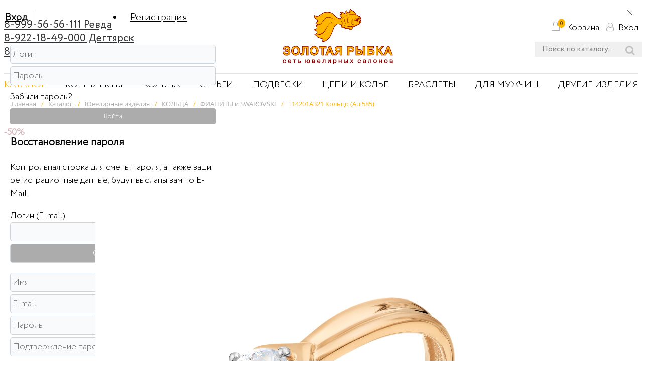

--- FILE ---
content_type: text/html; charset=UTF-8
request_url: https://goldfish69.ru/catalog/yuvelirnye_izdeliya/koltsa/fianity_i_swarovski_1/t14201a321_koltso_au_585/
body_size: 47528
content:
<!DOCTYPE html>
<html lang="ru">
    <head>
    	<link rel="shortcut icon" type="image/x-icon" href="/local/templates/us_2018/favicon.ico" />
    	<meta name="viewport" content="width=device-width, initial-scale=1.0" />
    	<title>Т14201А321 Кольцо (Au 585) купить за  в магазине ЗОЛОТАЯ РЫБКА</title>
    	<meta http-equiv="Content-Type" content="text/html; charset=UTF-8" />
<meta name="keywords" content="Т14201А321 Кольцо (Au 585), , , Au 585, " />
<link href="/bitrix/js/ui/design-tokens/dist/ui.design-tokens.css?166790491923393" type="text/css"  rel="stylesheet" />
<link href="/bitrix/js/ui/fonts/opensans/ui.font.opensans.css?16648277582555" type="text/css"  rel="stylesheet" />
<link href="/bitrix/js/main/popup/dist/main.popup.bundle.css?166790491728330" type="text/css"  rel="stylesheet" />
<link href="/bitrix/css/main/bootstrap.css?1587125430141508" type="text/css"  rel="stylesheet" />
<link href="/bitrix/css/main/themes/blue/style.css?1587125430386" type="text/css"  rel="stylesheet" />
<link href="/bitrix/css/main/system.auth/flat/style.css?15871254305755" type="text/css"  rel="stylesheet" />
<link href="/local/templates/us_2018/components/bitrix/catalog/catalog/style.css?15871254301122" type="text/css"  rel="stylesheet" />
<link href="/local/templates/us_2018/components/bitrix/catalog.element/.default/style.css?159160341427785" type="text/css"  rel="stylesheet" />
<link href="/bitrix/components/bitrix/iblock.vote/templates/stars/style.css?15871254531019" type="text/css"  rel="stylesheet" />
<link href="/bitrix/components/bitrix/catalog.product.subscribe/templates/.default/style.css?15871254521816" type="text/css"  rel="stylesheet" />
<link href="/bitrix/components/bitrix/sale.prediction.product.detail/templates/.default/style.css?1587125453381" type="text/css"  rel="stylesheet" />
<link href="/bitrix/components/bitrix/sale.products.gift/templates/.default/style.css?15871254523791" type="text/css"  rel="stylesheet" />
<link href="/local/templates/us_2018/components/bitrix/catalog.item/.default/style.css?158712543025370" type="text/css"  rel="stylesheet" />
<link href="/bitrix/components/bitrix/sale.products.gift/templates/.default/themes/blue/style.css?1587125452833" type="text/css"  rel="stylesheet" />
<link href="/bitrix/components/bitrix/sale.gift.main.products/templates/.default/style.css?1587125453663" type="text/css"  rel="stylesheet" />
<link href="/local/templates/us_2018/components/bitrix/form.result.new/order_in_one_click/style.css?15871254301369" type="text/css"  rel="stylesheet" />
<link href="/local/templates/us_2018/components/bitrix/form.result.new/not_my_size/style.css?15871254301287" type="text/css"  rel="stylesheet" />
<link href="/bitrix/components/bitrix/system.pagenavigation/templates/modern/style.css?1664827795754" type="text/css"  rel="stylesheet" />
<link href="/local/components/uvelirsoft/reviews/templates/.default/style.css?15879749695368" type="text/css"  rel="stylesheet" />
<link href="/local/templates/us_2018/components/bitrix/main.file.input/drag_n_drop/style.css?15871254309033" type="text/css"  rel="stylesheet" />
<link href="/bitrix/components/bitrix/catalog.store.amount/templates/.default/style.css?15871254532802" type="text/css"  rel="stylesheet" />
<link href="/local/templates/us_2018/components/bitrix/catalog.section/popular/style.css?15871254303808" type="text/css"  rel="stylesheet" />
<link href="/local/templates/us_2018/owl.carousel/css/owl.carousel.css?15871254304744" type="text/css"  rel="stylesheet" />
<link href="/local/templates/us_2018/components/bitrix/catalog.products.viewed/detail-item-viewed/style.css?15871254303828" type="text/css"  rel="stylesheet" />
<link href="/local/templates/us_2018/components/bitrix/catalog.products.viewed/detail-item-viewed/themes/blue/style.css?1587125430833" type="text/css"  rel="stylesheet" />
<link href="/local/templates/us_2018/components/bitrix/sale.basket.basket.line/us/style.css?1588146069118" type="text/css"  data-template-style="true"  rel="stylesheet" />
<link href="/local/templates/us_2018/components/bitrix/menu/topmenu/style.css?15900029916727" type="text/css"  data-template-style="true"  rel="stylesheet" />
<link href="/local/templates/us_2018/components/bitrix/breadcrumb/.default/style.css?1587125430585" type="text/css"  data-template-style="true"  rel="stylesheet" />
<link href="/local/templates/us_2018/components/bitrix/menu/bottom/style.css?1587125430581" type="text/css"  data-template-style="true"  rel="stylesheet" />
<link href="/local/templates/us_2018/css/jquery.fancybox.css?158712543017670" type="text/css"  data-template-style="true"  rel="stylesheet" />
<link href="/local/templates/us_2018/css/font-awesome.css?158712543037414" type="text/css"  data-template-style="true"  rel="stylesheet" />
<link href="/local/templates/us_2018/css/social.css?15871254306137" type="text/css"  data-template-style="true"  rel="stylesheet" />
<link href="/local/templates/us_2018/css_mod/default.ffffff.css?15871254302474" type="text/css"  data-template-style="true"  rel="stylesheet" />
<link href="/bitrix/panel/main/popup.css?166482779523229" type="text/css"  data-template-style="true"  rel="stylesheet" />
<link href="/local/templates/us_2018/components/bitrix/system.auth.form/tab/style.css?15871254301361" type="text/css"  data-template-style="true"  rel="stylesheet" />
<link href="/local/templates/us_2018/components/bitrix/main.register/tab/style.css?15871254301014" type="text/css"  data-template-style="true"  rel="stylesheet" />
<link href="/local/templates/us_2018/styles.css?170746780231969" type="text/css"  data-template-style="true"  rel="stylesheet" />
<link href="/local/templates/us_2018/template_styles.css?170746780256107" type="text/css"  data-template-style="true"  rel="stylesheet" />
<script type="text/javascript">if(!window.BX)window.BX={};if(!window.BX.message)window.BX.message=function(mess){if(typeof mess==='object'){for(let i in mess) {BX.message[i]=mess[i];} return true;}};</script>
<script type="text/javascript">(window.BX||top.BX).message({'JS_CORE_LOADING':'Загрузка...','JS_CORE_NO_DATA':'- Нет данных -','JS_CORE_WINDOW_CLOSE':'Закрыть','JS_CORE_WINDOW_EXPAND':'Развернуть','JS_CORE_WINDOW_NARROW':'Свернуть в окно','JS_CORE_WINDOW_SAVE':'Сохранить','JS_CORE_WINDOW_CANCEL':'Отменить','JS_CORE_WINDOW_CONTINUE':'Продолжить','JS_CORE_H':'ч','JS_CORE_M':'м','JS_CORE_S':'с','JSADM_AI_HIDE_EXTRA':'Скрыть лишние','JSADM_AI_ALL_NOTIF':'Показать все','JSADM_AUTH_REQ':'Требуется авторизация!','JS_CORE_WINDOW_AUTH':'Войти','JS_CORE_IMAGE_FULL':'Полный размер'});</script>

<script type="text/javascript" src="/bitrix/js/main/core/core.js?1667904917488224"></script>

<script>BX.setJSList(['/bitrix/js/main/core/core_ajax.js','/bitrix/js/main/core/core_promise.js','/bitrix/js/main/polyfill/promise/js/promise.js','/bitrix/js/main/loadext/loadext.js','/bitrix/js/main/loadext/extension.js','/bitrix/js/main/polyfill/promise/js/promise.js','/bitrix/js/main/polyfill/find/js/find.js','/bitrix/js/main/polyfill/includes/js/includes.js','/bitrix/js/main/polyfill/matches/js/matches.js','/bitrix/js/ui/polyfill/closest/js/closest.js','/bitrix/js/main/polyfill/fill/main.polyfill.fill.js','/bitrix/js/main/polyfill/find/js/find.js','/bitrix/js/main/polyfill/matches/js/matches.js','/bitrix/js/main/polyfill/core/dist/polyfill.bundle.js','/bitrix/js/main/core/core.js','/bitrix/js/main/polyfill/intersectionobserver/js/intersectionobserver.js','/bitrix/js/main/lazyload/dist/lazyload.bundle.js','/bitrix/js/main/polyfill/core/dist/polyfill.bundle.js','/bitrix/js/main/parambag/dist/parambag.bundle.js']);
BX.setCSSList(['/bitrix/js/main/lazyload/dist/lazyload.bundle.css','/bitrix/js/main/parambag/dist/parambag.bundle.css']);</script>
<script type="text/javascript">(window.BX||top.BX).message({'pull_server_enabled':'N','pull_config_timestamp':'0','pull_guest_mode':'N','pull_guest_user_id':'0'});(window.BX||top.BX).message({'PULL_OLD_REVISION':'Для продолжения корректной работы с сайтом необходимо перезагрузить страницу.'});</script>
<script type="text/javascript">(window.BX||top.BX).message({'JS_CORE_LOADING':'Загрузка...','JS_CORE_NO_DATA':'- Нет данных -','JS_CORE_WINDOW_CLOSE':'Закрыть','JS_CORE_WINDOW_EXPAND':'Развернуть','JS_CORE_WINDOW_NARROW':'Свернуть в окно','JS_CORE_WINDOW_SAVE':'Сохранить','JS_CORE_WINDOW_CANCEL':'Отменить','JS_CORE_WINDOW_CONTINUE':'Продолжить','JS_CORE_H':'ч','JS_CORE_M':'м','JS_CORE_S':'с','JSADM_AI_HIDE_EXTRA':'Скрыть лишние','JSADM_AI_ALL_NOTIF':'Показать все','JSADM_AUTH_REQ':'Требуется авторизация!','JS_CORE_WINDOW_AUTH':'Войти','JS_CORE_IMAGE_FULL':'Полный размер'});</script>
<script type="text/javascript">(window.BX||top.BX).message({'LANGUAGE_ID':'ru','FORMAT_DATE':'DD.MM.YYYY','FORMAT_DATETIME':'DD.MM.YYYY HH:MI:SS','COOKIE_PREFIX':'BITRIX_SM','SERVER_TZ_OFFSET':'10800','UTF_MODE':'Y','SITE_ID':'s1','SITE_DIR':'/','USER_ID':'','SERVER_TIME':'1768988613','USER_TZ_OFFSET':'0','USER_TZ_AUTO':'Y','bitrix_sessid':'9d51e49baa86e4427b53f6a36b2fa3ae'});</script>


<script type="text/javascript" src="/bitrix/js/twim.recaptchafree/script.js?15871254404421"></script>
<script type="text/javascript" src="https://www.google.com/recaptcha/api.js?onload=onloadRecaptchafree&render=explicit&hl=ru"></script>
<script type="text/javascript" src="/bitrix/js/ui/dexie/dist/dexie3.bundle.js?1664827760188902"></script>
<script type="text/javascript" src="/bitrix/js/main/core/core_ls.js?158712544110430"></script>
<script type="text/javascript" src="/bitrix/js/main/core/core_fx.js?158712544116888"></script>
<script type="text/javascript" src="/bitrix/js/main/core/core_frame_cache.js?166482772717069"></script>
<script type="text/javascript" src="/bitrix/js/pull/protobuf/protobuf.js?1624904663274055"></script>
<script type="text/javascript" src="/bitrix/js/pull/protobuf/model.js?162490466370928"></script>
<script type="text/javascript" src="/bitrix/js/rest/client/rest.client.js?162490521617414"></script>
<script type="text/javascript" src="/bitrix/js/pull/client/pull.client.js?166482775271092"></script>
<script type="text/javascript" src="/bitrix/js/main/popup/dist/main.popup.bundle.js?1667904917115184"></script>
<script type="text/javascript" src="/bitrix/js/main/cphttprequest.js?15871254426104"></script>
<script type="text/javascript" src="/bitrix/js/currency/currency-core/dist/currency-core.bundle.js?16249051885396"></script>
<script type="text/javascript" src="/bitrix/js/currency/core_currency.js?16249051881141"></script>
<script type="text/javascript" src="/bitrix/js/main/core/core_dd.js?15871254413613"></script>
<script type="text/javascript" src="/bitrix/js/main/file_upload_agent.js?166482772716785"></script>
<script type="text/javascript" src="/bitrix/js/main/pageobject/pageobject.js?1624903851864"></script>
<script type="text/javascript" src="/bitrix/js/main/core/core_window.js?166482771998768"></script>
<script type="text/javascript">
					(function () {
						"use strict";

						var counter = function ()
						{
							var cookie = (function (name) {
								var parts = ("; " + document.cookie).split("; " + name + "=");
								if (parts.length == 2) {
									try {return JSON.parse(decodeURIComponent(parts.pop().split(";").shift()));}
									catch (e) {}
								}
							})("BITRIX_CONVERSION_CONTEXT_s1");

							if (cookie && cookie.EXPIRE >= BX.message("SERVER_TIME"))
								return;

							var request = new XMLHttpRequest();
							request.open("POST", "/bitrix/tools/conversion/ajax_counter.php", true);
							request.setRequestHeader("Content-type", "application/x-www-form-urlencoded");
							request.send(
								"SITE_ID="+encodeURIComponent("s1")+
								"&sessid="+encodeURIComponent(BX.bitrix_sessid())+
								"&HTTP_REFERER="+encodeURIComponent(document.referrer)
							);
						};

						if (window.frameRequestStart === true)
							BX.addCustomEvent("onFrameDataReceived", counter);
						else
							BX.ready(counter);
					})();
				</script>
<script type="text/javascript">var ajaxMessages = {wait:"Загрузка..."}</script>



<script type="text/javascript" src="/local/templates/us_2018/components/bitrix/sale.basket.basket.line/us/script.js?15871254305335"></script>
<script type="text/javascript" src="/local/templates/us_2018/components/bitrix/menu/topmenu/script.js?1587125430470"></script>
<script type="text/javascript" src="/local/templates/us_2018/js/jquery.min.js?158712543095786"></script>
<script type="text/javascript" src="/local/templates/us_2018/bootstrap/js/bootstrap.js?158712543069169"></script>
<script type="text/javascript" src="/local/templates/us_2018/js/script.js?16393819654998"></script>
<script type="text/javascript" src="/local/templates/us_2018/js/device.js?15871254307364"></script>
<script type="text/javascript" src="/local/templates/us_2018/js/jquery.fancybox.js?1587125430145815"></script>
<script type="text/javascript" src="/local/templates/us_2018/components/bitrix/catalog.element/.default/script.js?158712543088512"></script>
<script type="text/javascript" src="/bitrix/components/bitrix/iblock.vote/templates/stars/script.js?15871254536279"></script>
<script type="text/javascript" src="/bitrix/components/bitrix/catalog.product.subscribe/templates/.default/script.js?158712545217434"></script>
<script type="text/javascript" src="/bitrix/components/bitrix/sale.prediction.product.detail/templates/.default/script.js?1587125453579"></script>
<script type="text/javascript" src="/bitrix/components/bitrix/sale.products.gift/templates/.default/script.js?15871254524926"></script>
<script type="text/javascript" src="/local/templates/us_2018/components/bitrix/catalog.item/.default/script.js?159047323263800"></script>
<script type="text/javascript" src="/bitrix/components/bitrix/sale.gift.main.products/templates/.default/script.js?15871254533763"></script>
<script type="text/javascript" src="/local/components/uvelirsoft/reviews/templates/.default/script.js?15871254301071"></script>
<script type="text/javascript" src="/local/templates/us_2018/components/bitrix/main.file.input/drag_n_drop/script.js?158712543020259"></script>
<script type="text/javascript" src="/local/templates/us_2018/js/jquery.mask.min.js?15871254308185"></script>
<script type="text/javascript" src="/bitrix/components/bitrix/catalog.store.amount/templates/.default/script.js?15871254531401"></script>
<script type="text/javascript" src="/local/templates/us_2018/components/bitrix/catalog.section/popular/script.js?15871254307950"></script>
<script type="text/javascript" src="/local/templates/us_2018/owl.carousel/owl.carousel.js?158712543089992"></script>
<script type="text/javascript" src="/local/templates/us_2018/components/bitrix/catalog.products.viewed/detail-item-viewed/script.js?15871254301292"></script>
<script type="text/javascript">var _ba = _ba || []; _ba.push(["aid", "393dbce8a19bdb7f2844d1931e13f307"]); _ba.push(["host", "goldfish69.ru"]); _ba.push(["ad[ct][item]", "[base64]"]);_ba.push(["ad[ct][user_id]", function(){return BX.message("USER_ID") ? BX.message("USER_ID") : 0;}]);_ba.push(["ad[ct][recommendation]", function() {var rcmId = "";var cookieValue = BX.getCookie("BITRIX_SM_RCM_PRODUCT_LOG");var productId = 23438;var cItems = [];var cItem;if (cookieValue){cItems = cookieValue.split(".");}var i = cItems.length;while (i--){cItem = cItems[i].split("-");if (cItem[0] == productId){rcmId = cItem[1];break;}}return rcmId;}]);_ba.push(["ad[ct][v]", "2"]);(function() {var ba = document.createElement("script"); ba.type = "text/javascript"; ba.async = true;ba.src = (document.location.protocol == "https:" ? "https://" : "http://") + "bitrix.info/ba.js";var s = document.getElementsByTagName("script")[0];s.parentNode.insertBefore(ba, s);})();</script>


<script src="//code-ya.jivosite.com/widget/0lFKrx6RLb" async></script>
<!-- Yandex.Metrika counter -->
<script type="text/javascript" >
   (function(m,e,t,r,i,k,a){m[i]=m[i]||function(){(m[i].a=m[i].a||[]).push(arguments)};
   m[i].l=1*new Date();k=e.createElement(t),a=e.getElementsByTagName(t)[0],k.async=1,k.src=r,a.parentNode.insertBefore(k,a)})
   (window, document, "script", "https://mc.yandex.ru/metrika/tag.js", "ym");

   ym(82298854, "init", {
        clickmap:true,
        trackLinks:true,
        accurateTrackBounce:true,
        webvisor:true
   });
</script>
<noscript><div><img src="https://mc.yandex.ru/watch/82298854" style="position:absolute; left:-9999px;" alt="" /></div></noscript>
<!-- /Yandex.Metrika counter -->
<script type="text/javascript">!function(){var t=document.createElement("script");t.type="text/javascript",t.async=!0,t.src="https://vk.com/js/api/openapi.js?169",t.onload=function(){VK.Retargeting.Init("VK-RTRG-1019718-aDMfp"),VK.Retargeting.Hit()},document.head.appendChild(t)}();</script><noscript><img src="https://vk.com/rtrg?p=VK-RTRG-1019718-aDMfp" style="position:fixed; left:-999px;" alt=""/></noscript>
<meta name="yandex-verification" content="9d6ef7549bd4b381" />
<!-- Global site tag (gtag.js) - Google Analytics -->
<script async src="https://www.googletagmanager.com/gtag/js?id=UA-214850906-1"></script>
<script>
  window.dataLayer = window.dataLayer || [];
  function gtag(){dataLayer.push(arguments);}
  gtag('js', new Date());

  gtag('config', 'UA-214850906-1');
</script>

<!-- Top.Mail.Ru counter -->
<script type="text/javascript">
var _tmr = window._tmr || (window._tmr = []);
_tmr.push({id: "3481886", type: "pageView", start: (new Date()).getTime()});
(function (d, w, id) {
  if (d.getElementById(id)) return;
  var ts = d.createElement("script"); ts.type = "text/javascript"; ts.async = true; ts.id = id;
  ts.src = "https://top-fwz1.mail.ru/js/code.js";
  var f = function () {var s = d.getElementsByTagName("script")[0]; s.parentNode.insertBefore(ts, s);};
  if (w.opera == "[object Opera]") { d.addEventListener("DOMContentLoaded", f, false); } else { f(); }
})(document, window, "tmr-code");
</script>
<noscript><div><img src="https://top-fwz1.mail.ru/counter?id=3481886;js=na" style="position:absolute;left:-9999px;" alt="Top.Mail.Ru" /></div></noscript>
<!-- /Top.Mail.Ru counter -->

</head>
    <body itemscope itemtype="http://schema.org/WebPage">

        <script type="text/javascript">
    var digiScript = document.createElement ('script');
    digiScript.src = '//aq.dolyame.ru/3271/client.js?ts=' + Date.now();
    digiScript.defer = true;
    digiScript.async = true;
    document.body.appendChild (digiScript);
</script>
        
<a name="top"></a>


<header class="header">
	<div class="container">
		<div class="header__top">
			<div class="header__top-left">
				<div class="header__phone">
					<a href="tel:89995656111">8-999-56-56-111 Ревда</a>
					<!-- <span>бесплатно по России</span> -->
				</div>
				<div class="header__phone">
					
					<a href="tel:89221849000">8-922-18-49-000 Дегтярск</a>
					<!-- <span>бесплатно по России</span> -->
				</div>
				<div class="header__phone">
					
					<a href="tel:89224495222">8-922-44-95-222 Советский</a>
					<!-- <span>бесплатно по России</span> -->
				</div>
				
			</div>
			<div class="header__top-center">
				<a class="logo" href="/">
					<img src="/local/templates/us_2018/images/logo.svg" alt="">
				</a>

			</div>

			<div class="header__top-right">
				<div class="header__top-btn">
					<!-- <a class="header__top-favorites" href="#">
						<i class="fa fa-heart-o" aria-hidden="true"></i>
						<span class="favorites-btn-name">Сохранено</span>
						<span class="favorites-item-col">1</span>
					</a> -->
					<script>
var bx_basketFKauiI = new BitrixSmallCart;
</script>
<div id="bx_basketFKauiI" class="bx-basket bx-opener"><!--'start_frame_cache_bx_basketFKauiI'-->
	
			<a href="/personal/cart/" class="header__top-cart icon-basket">
			<span class="cart-btn-name">Корзина</span>
		<span class='cart-item-col'>0<span/>		</a>
	<!--'end_frame_cache_bx_basketFKauiI'--></div>
<script type="text/javascript">
	bx_basketFKauiI.siteId       = 's1';
	bx_basketFKauiI.cartId       = 'bx_basketFKauiI';
	bx_basketFKauiI.ajaxPath     = '/bitrix/components/bitrix/sale.basket.basket.line/ajax.php';
	bx_basketFKauiI.templateName = 'us';
	bx_basketFKauiI.arParams     =  {'COMPONENT_TEMPLATE':'us','HIDE_ON_BASKET_PAGES':'N','PATH_TO_AUTHORIZE':'/auth/','PATH_TO_BASKET':'/personal/cart/','PATH_TO_ORDER':'/personal/order/make/','PATH_TO_PERSONAL':'/personal/','PATH_TO_PROFILE':'/personal/','PATH_TO_REGISTER':'/auth/','POSITION_FIXED':'N','SHOW_AUTHOR':'N','SHOW_EMPTY_VALUES':'Y','SHOW_NUM_PRODUCTS':'Y','SHOW_PERSONAL_LINK':'N','SHOW_PRODUCTS':'N','SHOW_TOTAL_PRICE':'N','CACHE_TYPE':'A','SHOW_REGISTRATION':'N','SHOW_DELAY':'Y','SHOW_NOTAVAIL':'Y','SHOW_IMAGE':'Y','SHOW_PRICE':'Y','SHOW_SUMMARY':'Y','POSITION_VERTICAL':'top','POSITION_HORIZONTAL':'right','MAX_IMAGE_SIZE':'70','AJAX':'N','~COMPONENT_TEMPLATE':'us','~HIDE_ON_BASKET_PAGES':'N','~PATH_TO_AUTHORIZE':'/auth/','~PATH_TO_BASKET':'/personal/cart/','~PATH_TO_ORDER':'/personal/order/make/','~PATH_TO_PERSONAL':'/personal/','~PATH_TO_PROFILE':'/personal/','~PATH_TO_REGISTER':'/auth/','~POSITION_FIXED':'N','~SHOW_AUTHOR':'N','~SHOW_EMPTY_VALUES':'Y','~SHOW_NUM_PRODUCTS':'Y','~SHOW_PERSONAL_LINK':'N','~SHOW_PRODUCTS':'N','~SHOW_TOTAL_PRICE':'N','~CACHE_TYPE':'A','~SHOW_REGISTRATION':'N','~SHOW_DELAY':'Y','~SHOW_NOTAVAIL':'Y','~SHOW_IMAGE':'Y','~SHOW_PRICE':'Y','~SHOW_SUMMARY':'Y','~POSITION_VERTICAL':'top','~POSITION_HORIZONTAL':'right','~MAX_IMAGE_SIZE':'70','~AJAX':'N','cartId':'bx_basketFKauiI'}; // TODO \Bitrix\Main\Web\Json::encode
	bx_basketFKauiI.closeMessage = 'Скрыть';
	bx_basketFKauiI.openMessage  = 'Раскрыть';
	bx_basketFKauiI.activate();
</script>					<span id="auth_and_profile">
					<a class="header__top-login " href="#" >
						<i class="fa fa-user-o" aria-hidden="true"></i>
						<span>Вход</span>
					</a>
					</span>
					
				</div>
				<div class="header__top-search">
					<form action="/search/index.php">
						<input name="q" type="text" placeholder="Поиск по каталогу...">
						<button><i class="fa fa-search" aria-hidden="true" type = "submit"></i></button>
					</form>
					

				</div>
			</div>
		</div>
	</div>
	<div class="header__bottom">
		<div class="container">
			<div class="menu__btn">
				<div></div>
				<div></div>
				<div></div>
			</div>
			<!--'start_frame_cache_LkGdQn'-->
		
	<ul class="header__bottom-list ">
	

		
		
							<li><a href="/catalog/" class="root-item-selected">Каталог</a>
					<div class="inner-multilevel">
					<ul class="container">
			
		
		
	

		
		
							<li><a href="/catalog/yuvelirnye_izdeliya/komplekty/" class="parent">КОМПЛЕКТЫ</a>
					<ul>
			
		
		
	

		
		
							<li><a href="/catalog/yuvelirnye_izdeliya/komplekty/samotsvety/" class="parent">САМОЦВЕТЫ</a>
					<ul>
			
		
		
	

		
		
			
									<li><a href="/catalog/yuvelirnye_izdeliya/komplekty/samotsvety/zhemchug/">Жемчуг</a></li>
				
			
		
		
	

		
		
			
									<li><a href="/catalog/yuvelirnye_izdeliya/komplekty/samotsvety/topaz/">Топаз</a></li>
				
			
		
		
	

		
		
			
									<li><a href="/catalog/yuvelirnye_izdeliya/komplekty/samotsvety/ametist/">Аметист</a></li>
				
			
		
		
	

		
		
			
									<li><a href="/catalog/yuvelirnye_izdeliya/komplekty/samotsvety/granat/">Гранат</a></li>
				
			
		
		
	

		
		
			
									<li><a href="/catalog/yuvelirnye_izdeliya/komplekty/samotsvety/khrizolit/">Хризолит</a></li>
				
			
		
		
	

		
		
			
									<li><a href="/catalog/yuvelirnye_izdeliya/komplekty/samotsvety/zelyenyy_agat_i_oniks/">Зелёный агат и оникс</a></li>
				
			
		
		
	

		
		
			
									<li><a href="/catalog/yuvelirnye_izdeliya/komplekty/samotsvety/yantar/">Янтарь</a></li>
				
			
		
		
	

		
		
			
									<li><a href="/catalog/yuvelirnye_izdeliya/komplekty/samotsvety/tsitrin/">Цитрин</a></li>
				
			
		
		
	

		
		
			
									<li><a href="/catalog/yuvelirnye_izdeliya/komplekty/samotsvety/raukhtopaz/">Раухтопаз</a></li>
				
			
		
		
	

		
		
			
									<li><a href="/catalog/yuvelirnye_izdeliya/komplekty/samotsvety/kvarts/">Кварц</a></li>
				
			
		
		
	

		
		
			
									<li><a href="/catalog/yuvelirnye_izdeliya/komplekty/samotsvety/tsvetnye_naturalnye_kamni/">Цветные натуральные камни</a></li>
				
			
		
		
	

					</ul></li>		
		
							<li><a href="/catalog/yuvelirnye_izdeliya/komplekty/dragotsennye_kamni/" class="parent">ДРАГОЦЕННЫЕ КАМНИ</a>
					<ul>
			
		
		
	

		
		
			
									<li><a href="/catalog/yuvelirnye_izdeliya/komplekty/dragotsennye_kamni/naturalnye/">Натуральные</a></li>
				
			
		
		
	

		
		
			
									<li><a href="/catalog/yuvelirnye_izdeliya/komplekty/dragotsennye_kamni/nano_sapfir/">Нано - сапфир</a></li>
				
			
		
		
	

		
		
			
									<li><a href="/catalog/yuvelirnye_izdeliya/komplekty/dragotsennye_kamni/nano_izumrud/">Нано - изумруд</a></li>
				
			
		
		
	

		
		
			
									<li><a href="/catalog/yuvelirnye_izdeliya/komplekty/dragotsennye_kamni/nano_rubin/">Нано - рубин</a></li>
				
			
		
		
	

					</ul></li>		
		
							<li><a href="/catalog/yuvelirnye_izdeliya/komplekty/fianity_i_swarovski/" class="parent">ФИАНИТЫ и SWAROVSKI</a>
					<ul>
			
		
		
	

		
		
			
									<li><a href="/catalog/yuvelirnye_izdeliya/komplekty/fianity_i_swarovski/goluboy/">Голубой</a></li>
				
			
		
		
	

		
		
			
									<li><a href="/catalog/yuvelirnye_izdeliya/komplekty/fianity_i_swarovski/sirenevyy/">Сиреневый</a></li>
				
			
		
		
	

		
		
			
									<li><a href="/catalog/yuvelirnye_izdeliya/komplekty/fianity_i_swarovski/krasnyy/">Красный</a></li>
				
			
		
		
	

		
		
			
									<li><a href="/catalog/yuvelirnye_izdeliya/komplekty/fianity_i_swarovski/zelyenyy/">Зелёный</a></li>
				
			
		
		
	

		
		
			
									<li><a href="/catalog/yuvelirnye_izdeliya/komplekty/fianity_i_swarovski/siniy/">Синий</a></li>
				
			
		
		
	

		
		
			
									<li><a href="/catalog/yuvelirnye_izdeliya/komplekty/fianity_i_swarovski/miks/">Микс</a></li>
				
			
		
		
	

		
		
			
									<li><a href="/catalog/yuvelirnye_izdeliya/komplekty/fianity_i_swarovski/drugie/">Другие</a></li>
				
			
		
		
	

					</ul></li>		
		
							<li><a href="/catalog/yuvelirnye_izdeliya/komplekty/podelochnye_kamni/" class="parent">ПОДЕЛОЧНЫЕ КАМНИ</a>
					<ul>
			
		
		
	

		
		
			
									<li><a href="/catalog/yuvelirnye_izdeliya/komplekty/podelochnye_kamni/opal/">Опал</a></li>
				
			
		
		
	

		
		
			
									<li><a href="/catalog/yuvelirnye_izdeliya/komplekty/podelochnye_kamni/biryuza/">Бирюза</a></li>
				
			
		
		
	

		
		
			
									<li><a href="/catalog/yuvelirnye_izdeliya/komplekty/podelochnye_kamni/malakhit/">Малахит</a></li>
				
			
		
		
	

		
		
			
									<li><a href="/catalog/yuvelirnye_izdeliya/komplekty/podelochnye_kamni/korall/">Коралл</a></li>
				
			
		
		
	

		
		
			
									<li><a href="/catalog/yuvelirnye_izdeliya/komplekty/podelochnye_kamni/agat/">Агат</a></li>
				
			
		
		
	

		
		
			
									<li><a href="/catalog/yuvelirnye_izdeliya/komplekty/podelochnye_kamni/drugie_1/">Другие</a></li>
				
			
		
		
	

					</ul></li></ul></li>		
		
							<li class="item-selected"><a href="/catalog/yuvelirnye_izdeliya/koltsa/" class="parent">КОЛЬЦА</a>
					<ul>
			
		
		
	

		
		
			
									<li class="item-selected"><a href="/catalog/yuvelirnye_izdeliya/koltsa/fianity_i_swarovski_1/">ФИАНИТЫ и SWAROVSKI</a></li>
				
			
		
		
	

		
		
			
									<li><a href="/catalog/yuvelirnye_izdeliya/koltsa/bez_vstavok/">БЕЗ ВСТАВОК</a></li>
				
			
		
		
	

		
		
			
									<li><a href="/catalog/yuvelirnye_izdeliya/koltsa/obruchalnye/">ОБРУЧАЛЬНЫЕ</a></li>
				
			
		
		
	

		
		
			
									<li><a href="/catalog/yuvelirnye_izdeliya/koltsa/pravoslavnye/">ПРАВОСЛАВНЫЕ</a></li>
				
			
		
		
	

					</ul></li>		
		
							<li><a href="/catalog/yuvelirnye_izdeliya/sergi_r/" class="parent">СЕРЬГИ</a>
					<ul>
			
		
		
	

		
		
			
									<li><a href="/catalog/yuvelirnye_izdeliya/sergi_r/fianity_i_swarovski_2/">ФИАНИТЫ и SWAROVSKI</a></li>
				
			
		
		
	

		
		
			
									<li><a href="/catalog/yuvelirnye_izdeliya/sergi_r/bez_vstavok_1/">БЕЗ ВСТАВОК</a></li>
				
			
		
		
	

		
		
			
									<li><a href="/catalog/yuvelirnye_izdeliya/sergi_r/detskie/">ДЕТСКИЕ</a></li>
				
			
		
		
	

		
		
							<li><a href="/catalog/yuvelirnye_izdeliya/sergi_r/drugie_2/" class="parent">ДРУГИЕ</a>
					<ul>
			
		
		
	

		
		
			
									<li><a href="/catalog/yuvelirnye_izdeliya/sergi_r/drugie_2/pusety/">Пусеты</a></li>
				
			
		
		
	

		
		
			
									<li><a href="/catalog/yuvelirnye_izdeliya/sergi_r/drugie_2/tsvetnye_vstavki/">Цветные вставки</a></li>
				
			
		
		
	

		
		
			
									<li><a href="/catalog/yuvelirnye_izdeliya/sergi_r/drugie_2/protyazhki/">Протяжки</a></li>
				
			
		
		
	

		
		
			
									<li><a href="/catalog/yuvelirnye_izdeliya/sergi_r/drugie_2/kaffy/">Каффы</a></li>
				
			
		
		
	

		
		
			
									<li><a href="/catalog/yuvelirnye_izdeliya/sergi_r/drugie_2/kongo/">Конго</a></li>
				
			
		
		
	

					</ul></li></ul></li>		
		
							<li><a href="/catalog/yuvelirnye_izdeliya/podveski/" class="parent">ПОДВЕСКИ</a>
					<ul>
			
		
		
	

		
		
							<li><a href="/catalog/yuvelirnye_izdeliya/podveski/dekorativnye/" class="parent">ДЕКОРАТИВНЫЕ</a>
					<ul>
			
		
		
	

		
		
			
									<li><a href="/catalog/yuvelirnye_izdeliya/podveski/dekorativnye/tsvetnye_vstavki_1/">Цветные вставки</a></li>
				
			
		
		
	

		
		
			
									<li><a href="/catalog/yuvelirnye_izdeliya/podveski/dekorativnye/fianity_i_swarovski_3/">Фианиты и Swarovski</a></li>
				
			
		
		
	

		
		
			
									<li><a href="/catalog/yuvelirnye_izdeliya/podveski/dekorativnye/bez_vstavok_2/">Без вставок</a></li>
				
			
		
		
	

					</ul></li>		
		
							<li><a href="/catalog/yuvelirnye_izdeliya/podveski/religioznye/" class="parent">РЕЛИГИОЗНЫЕ</a>
					<ul>
			
		
		
	

		
		
			
									<li><a href="/catalog/yuvelirnye_izdeliya/podveski/religioznye/krestiki/">Крестики</a></li>
				
			
		
		
	

		
		
			
									<li><a href="/catalog/yuvelirnye_izdeliya/podveski/religioznye/ikonki/">Иконки</a></li>
				
			
		
		
	

		
		
			
									<li><a href="/catalog/yuvelirnye_izdeliya/podveski/religioznye/musulmanskie/">Мусульманские</a></li>
				
			
		
		
	

					</ul></li>		
		
			
									<li><a href="/catalog/yuvelirnye_izdeliya/podveski/znaki_zodiaka/">ЗНАКИ ЗОДИАКА</a></li>
				
			
		
		
	

		
		
			
									<li><a href="/catalog/yuvelirnye_izdeliya/podveski/bukvy/">БУКВЫ</a></li>
				
			
		
		
	

					</ul></li>		
		
							<li><a href="/catalog/yuvelirnye_izdeliya/tsepi_i_kole/" class="parent">ЦЕПИ И КОЛЬЕ</a>
					<ul>
			
		
		
	

		
		
							<li><a href="/catalog/yuvelirnye_izdeliya/tsepi_i_kole/tsepi/" class="parent">ЦЕПИ</a>
					<ul>
			
		
		
	

		
		
			
									<li><a href="/catalog/yuvelirnye_izdeliya/tsepi_i_kole/tsepi/yakornye/">Якорные</a></li>
				
			
		
		
	

		
		
			
									<li><a href="/catalog/yuvelirnye_izdeliya/tsepi_i_kole/tsepi/pantsirnye/">Панцирные</a></li>
				
			
		
		
	

		
		
			
									<li><a href="/catalog/yuvelirnye_izdeliya/tsepi_i_kole/tsepi/singapur/">Сингапур</a></li>
				
			
		
		
	

		
		
			
									<li><a href="/catalog/yuvelirnye_izdeliya/tsepi_i_kole/tsepi/lav/">Лав</a></li>
				
			
		
		
	

		
		
			
									<li><a href="/catalog/yuvelirnye_izdeliya/tsepi_i_kole/tsepi/nonna/">Нонна</a></li>
				
			
		
		
	

		
		
			
									<li><a href="/catalog/yuvelirnye_izdeliya/tsepi_i_kole/tsepi/dvoynoy_romb/">Двойной ромб</a></li>
				
			
		
		
	

		
		
			
									<li><a href="/catalog/yuvelirnye_izdeliya/tsepi_i_kole/tsepi/troynoy_romb/">Тройной ромб</a></li>
				
			
		
		
	

		
		
			
									<li><a href="/catalog/yuvelirnye_izdeliya/tsepi_i_kole/tsepi/tsar/">Царь</a></li>
				
			
		
		
	

		
		
			
									<li><a href="/catalog/yuvelirnye_izdeliya/tsepi_i_kole/tsepi/korda/">Корда</a></li>
				
			
		
		
	

		
		
			
									<li><a href="/catalog/yuvelirnye_izdeliya/tsepi_i_kole/tsepi/sneyk/">Снейк</a></li>
				
			
		
		
	

		
		
			
									<li><a href="/catalog/yuvelirnye_izdeliya/tsepi_i_kole/tsepi/bismark/">Бисмарк</a></li>
				
			
		
		
	

		
		
			
									<li><a href="/catalog/yuvelirnye_izdeliya/tsepi_i_kole/tsepi/italiya/">Италия</a></li>
				
			
		
		
	

		
		
			
									<li><a href="/catalog/yuvelirnye_izdeliya/tsepi_i_kole/tsepi/drugie_3/">Другие</a></li>
				
			
		
		
	

					</ul></li>		
		
							<li><a href="/catalog/yuvelirnye_izdeliya/tsepi_i_kole/kole/" class="parent">КОЛЬЕ</a>
					<ul>
			
		
		
	

		
		
			
									<li><a href="/catalog/yuvelirnye_izdeliya/tsepi_i_kole/kole/so_vstavkami/">Со вставками</a></li>
				
			
		
		
	

		
		
			
									<li><a href="/catalog/yuvelirnye_izdeliya/tsepi_i_kole/kole/bez_vstavok_3/">Без вставок</a></li>
				
			
		
		
	

					</ul></li></ul></li>		
		
							<li><a href="/catalog/yuvelirnye_izdeliya/braslety/" class="parent">БРАСЛЕТЫ</a>
					<ul>
			
		
		
	

		
		
							<li><a href="/catalog/yuvelirnye_izdeliya/braslety/tsepevyazalnye/" class="parent">ЦЕПЕВЯЗАЛЬНЫЕ</a>
					<ul>
			
		
		
	

		
		
			
									<li><a href="/catalog/yuvelirnye_izdeliya/braslety/tsepevyazalnye/pantsirnye_1/">Панцирные</a></li>
				
			
		
		
	

		
		
			
									<li><a href="/catalog/yuvelirnye_izdeliya/braslety/tsepevyazalnye/singapur_1/">Сингапур</a></li>
				
			
		
		
	

		
		
			
									<li><a href="/catalog/yuvelirnye_izdeliya/braslety/tsepevyazalnye/lav_1/">Лав</a></li>
				
			
		
		
	

		
		
			
									<li><a href="/catalog/yuvelirnye_izdeliya/braslety/tsepevyazalnye/nonna_1/">Нонна</a></li>
				
			
		
		
	

		
		
			
									<li><a href="/catalog/yuvelirnye_izdeliya/braslety/tsepevyazalnye/dvoynoy_romb_1/">Двойной ромб</a></li>
				
			
		
		
	

		
		
			
									<li><a href="/catalog/yuvelirnye_izdeliya/braslety/tsepevyazalnye/troynoy_romb_1/">Тройной ромб</a></li>
				
			
		
		
	

		
		
			
									<li><a href="/catalog/yuvelirnye_izdeliya/braslety/tsepevyazalnye/tsar_1/">Царь</a></li>
				
			
		
		
	

		
		
			
									<li><a href="/catalog/yuvelirnye_izdeliya/braslety/tsepevyazalnye/korda_1/">Корда</a></li>
				
			
		
		
	

		
		
			
									<li><a href="/catalog/yuvelirnye_izdeliya/braslety/tsepevyazalnye/bismark_1/">Бисмарк</a></li>
				
			
		
		
	

		
		
			
									<li><a href="/catalog/yuvelirnye_izdeliya/braslety/tsepevyazalnye/italiya_1/">Италия</a></li>
				
			
		
		
	

		
		
			
									<li><a href="/catalog/yuvelirnye_izdeliya/braslety/tsepevyazalnye/drugie_4/">Другие</a></li>
				
			
		
		
	

					</ul></li>		
		
							<li><a href="/catalog/yuvelirnye_izdeliya/braslety/dekorativnye_1/" class="parent">ДЕКОРАТИВНЫЕ</a>
					<ul>
			
		
		
	

		
		
			
									<li><a href="/catalog/yuvelirnye_izdeliya/braslety/dekorativnye_1/tsvetnye_vstavki_2/">Цветные вставки</a></li>
				
			
		
		
	

		
		
			
									<li><a href="/catalog/yuvelirnye_izdeliya/braslety/dekorativnye_1/fianity_i_swarovski_4/">Фианиты и Swarovski</a></li>
				
			
		
		
	

		
		
			
									<li><a href="/catalog/yuvelirnye_izdeliya/braslety/dekorativnye_1/bez_vstavok_4/">Без вставок</a></li>
				
			
		
		
	

					</ul></li>		
		
			
									<li><a href="/catalog/yuvelirnye_izdeliya/braslety/zhyestkie/">ЖЁСТКИЕ</a></li>
				
			
		
		
	

					</ul></li>		
		
							<li><a href="/catalog/yuvelirnye_izdeliya/dlya_muzhchin/" class="parent">ДЛЯ МУЖЧИН</a>
					<ul>
			
		
		
	

		
		
			
									<li><a href="/catalog/yuvelirnye_izdeliya/dlya_muzhchin/pechatki/">ПЕЧАТКИ</a></li>
				
			
		
		
	

		
		
			
									<li><a href="/catalog/yuvelirnye_izdeliya/dlya_muzhchin/podveski_1/">ПОДВЕСКИ</a></li>
				
			
		
		
	

		
		
			
									<li><a href="/catalog/yuvelirnye_izdeliya/dlya_muzhchin/drugoe/">ДРУГОЕ</a></li>
				
			
		
		
	

					</ul></li>		
		
							<li><a href="/catalog/yuvelirnye_izdeliya/drugie_izdeliya/" class="parent">ДРУГИЕ ИЗДЕЛИЯ</a>
					<ul>
			
		
		
	

		
		
			
									<li><a href="/catalog/yuvelirnye_izdeliya/drugie_izdeliya/broshi_i_bulavki/">БРОШИ и БУЛАВКИ</a></li>
				
			
		
		
	

		
		
			
									<li><a href="/catalog/yuvelirnye_izdeliya/drugie_izdeliya/pirsing/">ПИРСИНГ</a></li>
				
			
		
		
	

		
		
			
									<li><a href="/catalog/yuvelirnye_izdeliya/drugie_izdeliya/suveniry/">СУВЕНИРЫ</a></li>
				
			
		
		
	

		
		
			
									<li><a href="/catalog/yuvelirnye_izdeliya/drugie_izdeliya/stolovoe_serebro/">СТОЛОВОЕ СЕРЕБРО</a></li>
				
			
		
		
	

					</ul></li>		
		
			
									<li><a href="/catalog/yuvelirnye_izdeliya/vse_tovary/">Все товары</a></li>
				
			
		
		
	

					</ul></li>		
		
							<li><a href="/catalog/yuvelirnye_izdeliya/komplekty/" class="root-item">КОМПЛЕКТЫ</a>
					<div class="inner-multilevel">
					<ul class="container">
			
		
		
	

		
		
							<li><a href="/catalog/yuvelirnye_izdeliya/komplekty/samotsvety/" class="parent">САМОЦВЕТЫ</a>
					<ul>
			
		
		
	

		
		
			
									<li><a href="/catalog/yuvelirnye_izdeliya/komplekty/samotsvety/zhemchug/">Жемчуг</a></li>
				
			
		
		
	

		
		
			
									<li><a href="/catalog/yuvelirnye_izdeliya/komplekty/samotsvety/topaz/">Топаз</a></li>
				
			
		
		
	

		
		
			
									<li><a href="/catalog/yuvelirnye_izdeliya/komplekty/samotsvety/ametist/">Аметист</a></li>
				
			
		
		
	

		
		
			
									<li><a href="/catalog/yuvelirnye_izdeliya/komplekty/samotsvety/granat/">Гранат</a></li>
				
			
		
		
	

		
		
			
									<li><a href="/catalog/yuvelirnye_izdeliya/komplekty/samotsvety/khrizolit/">Хризолит</a></li>
				
			
		
		
	

		
		
			
									<li><a href="/catalog/yuvelirnye_izdeliya/komplekty/samotsvety/zelyenyy_agat_i_oniks/">Зелёный агат и оникс</a></li>
				
			
		
		
	

		
		
			
									<li><a href="/catalog/yuvelirnye_izdeliya/komplekty/samotsvety/yantar/">Янтарь</a></li>
				
			
		
		
	

		
		
			
									<li><a href="/catalog/yuvelirnye_izdeliya/komplekty/samotsvety/tsitrin/">Цитрин</a></li>
				
			
		
		
	

		
		
			
									<li><a href="/catalog/yuvelirnye_izdeliya/komplekty/samotsvety/raukhtopaz/">Раухтопаз</a></li>
				
			
		
		
	

		
		
			
									<li><a href="/catalog/yuvelirnye_izdeliya/komplekty/samotsvety/kvarts/">Кварц</a></li>
				
			
		
		
	

		
		
			
									<li><a href="/catalog/yuvelirnye_izdeliya/komplekty/samotsvety/tsvetnye_naturalnye_kamni/">Цветные натуральные камни</a></li>
				
			
		
		
	

					</ul></li>		
		
							<li><a href="/catalog/yuvelirnye_izdeliya/komplekty/dragotsennye_kamni/" class="parent">ДРАГОЦЕННЫЕ КАМНИ</a>
					<ul>
			
		
		
	

		
		
			
									<li><a href="/catalog/yuvelirnye_izdeliya/komplekty/dragotsennye_kamni/naturalnye/">Натуральные</a></li>
				
			
		
		
	

		
		
			
									<li><a href="/catalog/yuvelirnye_izdeliya/komplekty/dragotsennye_kamni/nano_sapfir/">Нано - сапфир</a></li>
				
			
		
		
	

		
		
			
									<li><a href="/catalog/yuvelirnye_izdeliya/komplekty/dragotsennye_kamni/nano_izumrud/">Нано - изумруд</a></li>
				
			
		
		
	

		
		
			
									<li><a href="/catalog/yuvelirnye_izdeliya/komplekty/dragotsennye_kamni/nano_rubin/">Нано - рубин</a></li>
				
			
		
		
	

					</ul></li>		
		
							<li><a href="/catalog/yuvelirnye_izdeliya/komplekty/fianity_i_swarovski/" class="parent">ФИАНИТЫ и SWAROVSKI</a>
					<ul>
			
		
		
	

		
		
			
									<li><a href="/catalog/yuvelirnye_izdeliya/komplekty/fianity_i_swarovski/goluboy/">Голубой</a></li>
				
			
		
		
	

		
		
			
									<li><a href="/catalog/yuvelirnye_izdeliya/komplekty/fianity_i_swarovski/sirenevyy/">Сиреневый</a></li>
				
			
		
		
	

		
		
			
									<li><a href="/catalog/yuvelirnye_izdeliya/komplekty/fianity_i_swarovski/krasnyy/">Красный</a></li>
				
			
		
		
	

		
		
			
									<li><a href="/catalog/yuvelirnye_izdeliya/komplekty/fianity_i_swarovski/zelyenyy/">Зелёный</a></li>
				
			
		
		
	

		
		
			
									<li><a href="/catalog/yuvelirnye_izdeliya/komplekty/fianity_i_swarovski/siniy/">Синий</a></li>
				
			
		
		
	

		
		
			
									<li><a href="/catalog/yuvelirnye_izdeliya/komplekty/fianity_i_swarovski/miks/">Микс</a></li>
				
			
		
		
	

		
		
			
									<li><a href="/catalog/yuvelirnye_izdeliya/komplekty/fianity_i_swarovski/drugie/">Другие</a></li>
				
			
		
		
	

					</ul></li>		
		
							<li><a href="/catalog/yuvelirnye_izdeliya/komplekty/podelochnye_kamni/" class="parent">ПОДЕЛОЧНЫЕ КАМНИ</a>
					<ul>
			
		
		
	

		
		
			
									<li><a href="/catalog/yuvelirnye_izdeliya/komplekty/podelochnye_kamni/opal/">Опал</a></li>
				
			
		
		
	

		
		
			
									<li><a href="/catalog/yuvelirnye_izdeliya/komplekty/podelochnye_kamni/biryuza/">Бирюза</a></li>
				
			
		
		
	

		
		
			
									<li><a href="/catalog/yuvelirnye_izdeliya/komplekty/podelochnye_kamni/malakhit/">Малахит</a></li>
				
			
		
		
	

		
		
			
									<li><a href="/catalog/yuvelirnye_izdeliya/komplekty/podelochnye_kamni/korall/">Коралл</a></li>
				
			
		
		
	

		
		
			
									<li><a href="/catalog/yuvelirnye_izdeliya/komplekty/podelochnye_kamni/agat/">Агат</a></li>
				
			
		
		
	

		
		
			
									<li><a href="/catalog/yuvelirnye_izdeliya/komplekty/podelochnye_kamni/drugie_1/">Другие</a></li>
				
			
		
		
	

					</ul></li></ul></li>		
		
							<li><a href="/catalog/yuvelirnye_izdeliya/koltsa/" class="root-item">КОЛЬЦА</a>
					<div class="inner-multilevel">
					<ul class="container">
			
		
		
	

		
		
			
									<li><a href="/catalog/yuvelirnye_izdeliya/koltsa/fianity_i_swarovski_1/">ФИАНИТЫ и SWAROVSKI</a></li>
				
			
		
		
	

		
		
			
									<li><a href="/catalog/yuvelirnye_izdeliya/koltsa/bez_vstavok/">БЕЗ ВСТАВОК</a></li>
				
			
		
		
	

		
		
			
									<li><a href="/catalog/yuvelirnye_izdeliya/koltsa/obruchalnye/">ОБРУЧАЛЬНЫЕ</a></li>
				
			
		
		
	

		
		
			
									<li><a href="/catalog/yuvelirnye_izdeliya/koltsa/pravoslavnye/">ПРАВОСЛАВНЫЕ</a></li>
				
			
		
		
	

					</ul></li>		
		
							<li><a href="/catalog/yuvelirnye_izdeliya/sergi_r/" class="root-item">СЕРЬГИ</a>
					<div class="inner-multilevel">
					<ul class="container">
			
		
		
	

		
		
			
									<li><a href="/catalog/yuvelirnye_izdeliya/sergi_r/fianity_i_swarovski_2/">ФИАНИТЫ и SWAROVSKI</a></li>
				
			
		
		
	

		
		
			
									<li><a href="/catalog/yuvelirnye_izdeliya/sergi_r/bez_vstavok_1/">БЕЗ ВСТАВОК</a></li>
				
			
		
		
	

		
		
			
									<li><a href="/catalog/yuvelirnye_izdeliya/sergi_r/detskie/">ДЕТСКИЕ</a></li>
				
			
		
		
	

		
		
							<li><a href="/catalog/yuvelirnye_izdeliya/sergi_r/drugie_2/" class="parent">ДРУГИЕ</a>
					<ul>
			
		
		
	

		
		
			
									<li><a href="/catalog/yuvelirnye_izdeliya/sergi_r/drugie_2/pusety/">Пусеты</a></li>
				
			
		
		
	

		
		
			
									<li><a href="/catalog/yuvelirnye_izdeliya/sergi_r/drugie_2/tsvetnye_vstavki/">Цветные вставки</a></li>
				
			
		
		
	

		
		
			
									<li><a href="/catalog/yuvelirnye_izdeliya/sergi_r/drugie_2/protyazhki/">Протяжки</a></li>
				
			
		
		
	

		
		
			
									<li><a href="/catalog/yuvelirnye_izdeliya/sergi_r/drugie_2/kaffy/">Каффы</a></li>
				
			
		
		
	

		
		
			
									<li><a href="/catalog/yuvelirnye_izdeliya/sergi_r/drugie_2/kongo/">Конго</a></li>
				
			
		
		
	

					</ul></li></ul></li>		
		
							<li><a href="/catalog/yuvelirnye_izdeliya/podveski/" class="root-item">ПОДВЕСКИ</a>
					<div class="inner-multilevel">
					<ul class="container">
			
		
		
	

		
		
							<li><a href="/catalog/yuvelirnye_izdeliya/podveski/dekorativnye/" class="parent">ДЕКОРАТИВНЫЕ</a>
					<ul>
			
		
		
	

		
		
			
									<li><a href="/catalog/yuvelirnye_izdeliya/podveski/dekorativnye/tsvetnye_vstavki_1/">Цветные вставки</a></li>
				
			
		
		
	

		
		
			
									<li><a href="/catalog/yuvelirnye_izdeliya/podveski/dekorativnye/fianity_i_swarovski_3/">Фианиты и Swarovski</a></li>
				
			
		
		
	

		
		
			
									<li><a href="/catalog/yuvelirnye_izdeliya/podveski/dekorativnye/bez_vstavok_2/">Без вставок</a></li>
				
			
		
		
	

					</ul></li>		
		
							<li><a href="/catalog/yuvelirnye_izdeliya/podveski/religioznye/" class="parent">РЕЛИГИОЗНЫЕ</a>
					<ul>
			
		
		
	

		
		
			
									<li><a href="/catalog/yuvelirnye_izdeliya/podveski/religioznye/krestiki/">Крестики</a></li>
				
			
		
		
	

		
		
			
									<li><a href="/catalog/yuvelirnye_izdeliya/podveski/religioznye/ikonki/">Иконки</a></li>
				
			
		
		
	

		
		
			
									<li><a href="/catalog/yuvelirnye_izdeliya/podveski/religioznye/musulmanskie/">Мусульманские</a></li>
				
			
		
		
	

					</ul></li>		
		
			
									<li><a href="/catalog/yuvelirnye_izdeliya/podveski/znaki_zodiaka/">ЗНАКИ ЗОДИАКА</a></li>
				
			
		
		
	

		
		
			
									<li><a href="/catalog/yuvelirnye_izdeliya/podveski/bukvy/">БУКВЫ</a></li>
				
			
		
		
	

					</ul></li>		
		
							<li><a href="/catalog/yuvelirnye_izdeliya/tsepi_i_kole/" class="root-item">ЦЕПИ И КОЛЬЕ</a>
					<div class="inner-multilevel">
					<ul class="container">
			
		
		
	

		
		
							<li><a href="/catalog/yuvelirnye_izdeliya/tsepi_i_kole/tsepi/" class="parent">ЦЕПИ</a>
					<ul>
			
		
		
	

		
		
			
									<li><a href="/catalog/yuvelirnye_izdeliya/tsepi_i_kole/tsepi/yakornye/">Якорные</a></li>
				
			
		
		
	

		
		
			
									<li><a href="/catalog/yuvelirnye_izdeliya/tsepi_i_kole/tsepi/pantsirnye/">Панцирные</a></li>
				
			
		
		
	

		
		
			
									<li><a href="/catalog/yuvelirnye_izdeliya/tsepi_i_kole/tsepi/singapur/">Сингапур</a></li>
				
			
		
		
	

		
		
			
									<li><a href="/catalog/yuvelirnye_izdeliya/tsepi_i_kole/tsepi/lav/">Лав</a></li>
				
			
		
		
	

		
		
			
									<li><a href="/catalog/yuvelirnye_izdeliya/tsepi_i_kole/tsepi/nonna/">Нонна</a></li>
				
			
		
		
	

		
		
			
									<li><a href="/catalog/yuvelirnye_izdeliya/tsepi_i_kole/tsepi/dvoynoy_romb/">Двойной ромб</a></li>
				
			
		
		
	

		
		
			
									<li><a href="/catalog/yuvelirnye_izdeliya/tsepi_i_kole/tsepi/troynoy_romb/">Тройной ромб</a></li>
				
			
		
		
	

		
		
			
									<li><a href="/catalog/yuvelirnye_izdeliya/tsepi_i_kole/tsepi/tsar/">Царь</a></li>
				
			
		
		
	

		
		
			
									<li><a href="/catalog/yuvelirnye_izdeliya/tsepi_i_kole/tsepi/korda/">Корда</a></li>
				
			
		
		
	

		
		
			
									<li><a href="/catalog/yuvelirnye_izdeliya/tsepi_i_kole/tsepi/sneyk/">Снейк</a></li>
				
			
		
		
	

		
		
			
									<li><a href="/catalog/yuvelirnye_izdeliya/tsepi_i_kole/tsepi/bismark/">Бисмарк</a></li>
				
			
		
		
	

		
		
			
									<li><a href="/catalog/yuvelirnye_izdeliya/tsepi_i_kole/tsepi/italiya/">Италия</a></li>
				
			
		
		
	

		
		
			
									<li><a href="/catalog/yuvelirnye_izdeliya/tsepi_i_kole/tsepi/drugie_3/">Другие</a></li>
				
			
		
		
	

					</ul></li>		
		
							<li><a href="/catalog/yuvelirnye_izdeliya/tsepi_i_kole/kole/" class="parent">КОЛЬЕ</a>
					<ul>
			
		
		
	

		
		
			
									<li><a href="/catalog/yuvelirnye_izdeliya/tsepi_i_kole/kole/so_vstavkami/">Со вставками</a></li>
				
			
		
		
	

		
		
			
									<li><a href="/catalog/yuvelirnye_izdeliya/tsepi_i_kole/kole/bez_vstavok_3/">Без вставок</a></li>
				
			
		
		
	

					</ul></li></ul></li>		
		
							<li><a href="/catalog/yuvelirnye_izdeliya/braslety/" class="root-item">БРАСЛЕТЫ</a>
					<div class="inner-multilevel">
					<ul class="container">
			
		
		
	

		
		
							<li><a href="/catalog/yuvelirnye_izdeliya/braslety/tsepevyazalnye/" class="parent">ЦЕПЕВЯЗАЛЬНЫЕ</a>
					<ul>
			
		
		
	

		
		
			
									<li><a href="/catalog/yuvelirnye_izdeliya/braslety/tsepevyazalnye/pantsirnye_1/">Панцирные</a></li>
				
			
		
		
	

		
		
			
									<li><a href="/catalog/yuvelirnye_izdeliya/braslety/tsepevyazalnye/singapur_1/">Сингапур</a></li>
				
			
		
		
	

		
		
			
									<li><a href="/catalog/yuvelirnye_izdeliya/braslety/tsepevyazalnye/lav_1/">Лав</a></li>
				
			
		
		
	

		
		
			
									<li><a href="/catalog/yuvelirnye_izdeliya/braslety/tsepevyazalnye/nonna_1/">Нонна</a></li>
				
			
		
		
	

		
		
			
									<li><a href="/catalog/yuvelirnye_izdeliya/braslety/tsepevyazalnye/dvoynoy_romb_1/">Двойной ромб</a></li>
				
			
		
		
	

		
		
			
									<li><a href="/catalog/yuvelirnye_izdeliya/braslety/tsepevyazalnye/troynoy_romb_1/">Тройной ромб</a></li>
				
			
		
		
	

		
		
			
									<li><a href="/catalog/yuvelirnye_izdeliya/braslety/tsepevyazalnye/tsar_1/">Царь</a></li>
				
			
		
		
	

		
		
			
									<li><a href="/catalog/yuvelirnye_izdeliya/braslety/tsepevyazalnye/korda_1/">Корда</a></li>
				
			
		
		
	

		
		
			
									<li><a href="/catalog/yuvelirnye_izdeliya/braslety/tsepevyazalnye/bismark_1/">Бисмарк</a></li>
				
			
		
		
	

		
		
			
									<li><a href="/catalog/yuvelirnye_izdeliya/braslety/tsepevyazalnye/italiya_1/">Италия</a></li>
				
			
		
		
	

		
		
			
									<li><a href="/catalog/yuvelirnye_izdeliya/braslety/tsepevyazalnye/drugie_4/">Другие</a></li>
				
			
		
		
	

					</ul></li>		
		
							<li><a href="/catalog/yuvelirnye_izdeliya/braslety/dekorativnye_1/" class="parent">ДЕКОРАТИВНЫЕ</a>
					<ul>
			
		
		
	

		
		
			
									<li><a href="/catalog/yuvelirnye_izdeliya/braslety/dekorativnye_1/tsvetnye_vstavki_2/">Цветные вставки</a></li>
				
			
		
		
	

		
		
			
									<li><a href="/catalog/yuvelirnye_izdeliya/braslety/dekorativnye_1/fianity_i_swarovski_4/">Фианиты и Swarovski</a></li>
				
			
		
		
	

		
		
			
									<li><a href="/catalog/yuvelirnye_izdeliya/braslety/dekorativnye_1/bez_vstavok_4/">Без вставок</a></li>
				
			
		
		
	

					</ul></li>		
		
			
									<li><a href="/catalog/yuvelirnye_izdeliya/braslety/zhyestkie/">ЖЁСТКИЕ</a></li>
				
			
		
		
	

					</ul></li>		
		
							<li><a href="/catalog/yuvelirnye_izdeliya/dlya_muzhchin/" class="root-item">ДЛЯ МУЖЧИН</a>
					<div class="inner-multilevel">
					<ul class="container">
			
		
		
	

		
		
			
									<li><a href="/catalog/yuvelirnye_izdeliya/dlya_muzhchin/pechatki/">ПЕЧАТКИ</a></li>
				
			
		
		
	

		
		
			
									<li><a href="/catalog/yuvelirnye_izdeliya/dlya_muzhchin/podveski_1/">ПОДВЕСКИ</a></li>
				
			
		
		
	

		
		
			
									<li><a href="/catalog/yuvelirnye_izdeliya/dlya_muzhchin/drugoe/">ДРУГОЕ</a></li>
				
			
		
		
	

					</ul></li>		
		
							<li><a href="/catalog/yuvelirnye_izdeliya/drugie_izdeliya/" class="root-item">ДРУГИЕ ИЗДЕЛИЯ</a>
					<div class="inner-multilevel">
					<ul class="container">
			
		
		
	

		
		
			
									<li><a href="/catalog/yuvelirnye_izdeliya/drugie_izdeliya/broshi_i_bulavki/">БРОШИ и БУЛАВКИ</a></li>
				
			
		
		
	

		
		
			
									<li><a href="/catalog/yuvelirnye_izdeliya/drugie_izdeliya/pirsing/">ПИРСИНГ</a></li>
				
			
		
		
	

		
		
			
									<li><a href="/catalog/yuvelirnye_izdeliya/drugie_izdeliya/suveniry/">СУВЕНИРЫ</a></li>
				
			
		
		
	

		
		
			
									<li><a href="/catalog/yuvelirnye_izdeliya/drugie_izdeliya/stolovoe_serebro/">СТОЛОВОЕ СЕРЕБРО</a></li>
				
			
		
		
	
			</ul></div></li>		</ul>
<!--'end_frame_cache_LkGdQn'-->	</div>
	</div>

</header>
<main>
		<div class="container">
		<link href="/bitrix/css/main/font-awesome.css?158712543028777" type="text/css" rel="stylesheet" />
<div class="bx-breadcrumb" id="navigation">
			<div class="bx-breadcrumb-item" id="bx_breadcrumb_0" itemscope="" itemtype="http://data-vocabulary.org/Breadcrumb" itemref="bx_breadcrumb_1">
				
				<a href="/" title="Главная" itemprop="url">
					<span itemprop="title">Главная</span>
				</a>
			</div>
			<div class="bx-breadcrumb-item" id="bx_breadcrumb_1" itemscope="" itemtype="http://data-vocabulary.org/Breadcrumb" itemprop="child" itemref="bx_breadcrumb_2">
				<span class = "arrow">/</span>
				<a href="/catalog/" title="Каталог" itemprop="url">
					<span itemprop="title">Каталог</span>
				</a>
			</div>
			<div class="bx-breadcrumb-item" id="bx_breadcrumb_2" itemscope="" itemtype="http://data-vocabulary.org/Breadcrumb" itemprop="child" itemref="bx_breadcrumb_3">
				<span class = "arrow">/</span>
				<a href="/catalog/yuvelirnye_izdeliya/" title="Ювелирные изделия" itemprop="url">
					<span itemprop="title">Ювелирные изделия</span>
				</a>
			</div>
			<div class="bx-breadcrumb-item" id="bx_breadcrumb_3" itemscope="" itemtype="http://data-vocabulary.org/Breadcrumb" itemprop="child" itemref="bx_breadcrumb_4">
				<span class = "arrow">/</span>
				<a href="/catalog/yuvelirnye_izdeliya/koltsa/" title="КОЛЬЦА" itemprop="url">
					<span itemprop="title">КОЛЬЦА</span>
				</a>
			</div>
			<div class="bx-breadcrumb-item" id="bx_breadcrumb_4" itemscope="" itemtype="http://data-vocabulary.org/Breadcrumb" itemprop="child">
				<span class = "arrow">/</span>
				<a href="/catalog/yuvelirnye_izdeliya/koltsa/fianity_i_swarovski_1/" title="ФИАНИТЫ и SWAROVSKI" itemprop="url">
					<span itemprop="title">ФИАНИТЫ и SWAROVSKI</span>
				</a>
			</div>
			<div class="bx-breadcrumb-item">
				<span class = "arrow">/</span>
				<span>Т14201А321 Кольцо (Au 585)</span>
			</div><div style="clear:both"></div></div>		<script type="text/javascript">if (window.location.hash != '' && window.location.hash != '#') top.BX.ajax.history.checkRedirectStart('bxajaxid', '65bb0f61c17b5bbde3015c5ea82737fb')</script><div id="comp_65bb0f61c17b5bbde3015c5ea82737fb"><div class='row'>
	<div class='col-xs-12'>
		<div class="bx-catalog-element bx-uvelirsoft" id="bx_117848907_23438"
	itemscope itemtype="http://schema.org/Product">
	<div class="container-fluid">
		<div class="row">
			<div class="col-md-6 col-sm-12">
				<div class="product-item-detail-slider-container" id="bx_117848907_23438_big_slider">
					<span class="product-item-detail-slider-close" data-entity="close-popup"></span>
					<div class="product-item-detail-slider-block
						product-item-detail-slider-block-square"
						data-entity="images-slider-block">
						<!-- <span class="product-item-detail-slider-left" data-entity="slider-control-left" style="display: none;"></span>
						<span class="product-item-detail-slider-right" data-entity="slider-control-right" style="display: none;"></span> -->
						<div class="product-item-label-text product-item-label-big product-item-label-top product-item-label-right" id="bx_117848907_23438_sticker"
							style="display: none;">
													</div>
														<div class="product-item-label-ring product-item-label-big product-item-label-top product-item-label-left" id="bx_117848907_23438_dsc_pict"
									style="display: none;">
								</div>
														<div class="product-item-detail-slider-images-container" data-entity="images-container">
																<div class="product-item-detail-slider-image active" data-entity="image" data-id="754908">
										<img src="/upload/iblock/66e/q7ntx1ftm4z9sw2so2ygr4qrgner0vza/2e539781-eed2-11ea-8857-408d5c175371.resize1.JPG" alt="Т14201А321 Кольцо (Au 585)" title="Т14201А321 Кольцо (Au 585)" itemprop="image">
									</div>
															</div>
					</div>
									</div>
			</div>
			<div class="col-md-6 col-sm-12">
									<div class="row">
						<div class="col-xs-12">
							<h1 class="bx-title">Т14201А321 Кольцо (Au 585)</h1>
						</div>
					</div>
									<div class="artnumb_rating">
					<div class="detail-item-artnumber">
						Артикул: Т14201А321					</div>
					<div class="rating">
													<div class="product-item-detail-info-container">
								<table align="center" class="bx_item_detail_rating">
	<tr>
		<td>
			<div class="bx_item_rating">
				<div class="bx_stars_container">
					<div id="bx_vo_1_23438_sBq3II_stars" class="bx_stars_bg"></div>
					<div id="bx_vo_1_23438_sBq3II_progr" class="bx_stars_progress"></div>
				</div>
			</div>
		</td>
		<td>
			<span id="bx_vo_1_23438_sBq3II_rating" class="bx_stars_rating_votes">(0)</span>
		</td>
	</tr>
</table>
<script type="text/javascript">
	bx_vo_1_23438_sBq3II = new JCIblockVoteStars({'progressId':'bx_vo_1_23438_sBq3II_progr','ratingId':'bx_vo_1_23438_sBq3II_rating','starsId':'bx_vo_1_23438_sBq3II_stars','ajaxUrl':'/bitrix/components/bitrix/iblock.vote/component.php','checkVoteUrl':'/bitrix/components/bitrix/iblock.vote/ajax.php','ajaxParams':{'SESSION_PARAMS':'5a43143cc4cb328d87e520afdfff6ddd','PAGE_PARAMS':{'ELEMENT_ID':23438},'AJAX_CALL':'Y'},'siteId':'s1','voteData':{'element':23438,'percent':0,'count':0},'readOnly':false});
</script>							</div>
												</div>
				</div>
				<div class="product-item-detail-info-section">
													<div class="product-item-detail-info-container">
									<div class="price_vals">

									<div class="product-item-detail-price-current" id="bx_117848907_23438_price">
										24 480 руб.									</div>
																			<div class="product-item-detail-price-old" id="bx_117848907_23438_old_price"
											style="display: ;">
											48 950 руб.										</div>
																			</div>
																			<div class="item_economy_price" id="bx_117848907_23438_price_discount"
											style="display: ;">
											Скидка 24 470 руб.										</div>
																		</div>
																<div id="bx_117848907_23438_skudiv">
																																								<div class="product-item-detail-info-container" data-entity="sku-line-block">
												<div class="product-item-detail-info-container-title">Размер</div>
												<div class="product-item-scu-container">
													<div class="product-item-scu-block">
														<div class="product-item-scu-list">
																														<ul class="product-item-scu-item-list">
																																		<li class="product-item-scu-item-text-container" title="16.5"
																			data-treevalue="38_234"
																			data-onevalue="234">
																			<div class="product-item-scu-item-text-block">
																				<div class="product-item-scu-item-text">16.5</div>
																			</div>
																		</li>
																																				<li class="product-item-scu-item-text-container" title="-"
																			data-treevalue="38_0"
																			data-onevalue="0">
																			<div class="product-item-scu-item-text-block">
																				<div class="product-item-scu-item-text">-</div>
																			</div>
																		</li>
																																	</ul>
																															<span class='btn_nosize_razmer' onclick='showPopupNoSize();'>Нет размера?</span>
																														<div style="clear: both;"></div>
														</div>
													</div>
												</div>
											</div>
																												</div>

																	<div class="product-item-detail-info-container" style=""
										data-entity="quantity-block">
										<div class="product-item-detail-info-container-title"></div>
										<div class="product-item-amount">
											<div class="product-item-amount-field-container">
												<span class="product-item-amount-field-btn-minus no-select" id="bx_117848907_23438_quant_down"></span>
												<input class="product-item-amount-field" id="bx_117848907_23438_quantity" type="number"
													value="1">
												<span class="product-item-amount-field-btn-plus no-select" id="bx_117848907_23438_quant_up"></span>
												<span class="product-item-amount-description-container">
													<span id="bx_117848907_23438_quant_measure">
														г													</span>
													<span id="bx_117848907_23438_price_total"></span>
												</span>
											</div>
										</div>
									</div>
																	<div data-entity="main-button-container">
									<div id="bx_117848907_23438_basket_actions" style="display: ;">
																					<div class="product-item-detail-info-container">
																								<a class="btn btn-link product-item-detail-buy-button" id="bx_117848907_23438_add_basket_link"
													href="javascript:void(0);">
													<span>В корзину</span>
												</a>
																								</div>
																				</div>
																			<div class="product-item-detail-info-container">
																					</div>
																			<div class="product-item-detail-info-container">
										<a class="btn btn-link product-item-detail-buy-button" id="bx_117848907_23438_not_avail"
											href="javascript:void(0)"
											rel="nofollow" style="display: none;">
											Нет в наличии										</a>
									</div>

																			<div class="product-item-detail-info-container">
											<a href='javascript:void(0);' class='btn btn-link product-item-detail-buy-button btn_orderInOneClick' onclick='showPopup();'>Быстрый заказ</a>
										</div>
																	</div>
																	<div class="product-item-detail-info-container">
																					<div class="product-item-detail-properties">
																										<div>
														<span>Тип изделия:</span>
														<span>Кольцо														</span>
														</div>
																												<div>
														<span>Металл:</span>
														<span>Золото              														</span>
														</div>
																												<div>
														<span>Проба:</span>
														<span>Au 585														</span>
														</div>
																									</div>
																						<div class="product-item-detail-properties" id="bx_117848907_23438_main_sku_prop"></div>
																				</div>
													</div>
			</div>
		</div>
		<div class="row">
			<div class="col-xs-12">
							</div>
		</div>
								<div class="row">
			<div class="col-sm-8 col-md-9">
				<div class="row" id="bx_117848907_23438_tabs">
					<div class="col-xs-12">
						<div class="product-item-detail-tabs-container">
							<ul class="product-item-detail-tabs-list">
															</ul>
						</div>
					</div>
				</div>
				<div class="row" id="bx_117848907_23438_tab_containers">
					<div class="col-xs-12">
											</div>
				</div>
			</div>
			<div class="col-sm-4 col-md-3">
				<div>
									</div>
			</div>
		</div>
				<div class="row">
			<div class="col-xs-12">
				<!--'start_frame_cache_OhECjo'-->
	<span id="sale_gift_product_870925938" class="sale_prediction_product_detail_container"></span>

	<script type="text/javascript">
		BX.ready(function(){

			var giftAjaxData = {
				'parameters':'[base64].2e35d6d2ec5272f5cce2c03be869a8e73ccab41d71a14d442013c9b17c8daa9e',
				'template': '.default.f795f405361b10bc9e226c2560a82c17a0e0ec956cc641628057a9195295893e',
				'site_id': 's1'
			};

			bx_sale_prediction_product_detail_load(
				'sale_gift_product_870925938',
				giftAjaxData
			);

			BX.addCustomEvent('onHasNewPrediction', function(html){
				new BX.PopupWindow("simple-prediction", BX('bx_117848907_23438_add_basket_link'), {
					offsetLeft: BX("bx_117848907_23438_add_basket_link").offsetWidth + 10,
					offsetTop: -42,
					bindOptions: {
						forceTop: true
					},
					content:
					'<div class="catalog-element-popup-inner">' +
					html +
					'</div>',
//					darkMode: true,
					closeIcon: true,
					angle: {position: "left"}
				}).show();
			});
		});
	</script>

	<!--'end_frame_cache_OhECjo'-->					<div data-entity="parent-container">
													<div class="catalog-block-header" data-entity="header" data-showed="false" style="display: none; opacity: 0;">
								Выберите один из подарков							</div>
							
<div class="sale-products-gift bx-blue" data-entity="sale-products-gift-container">
	</div>

<script>
	BX.message({
		BTN_MESSAGE_BASKET_REDIRECT: 'Перейти в корзину',
		BASKET_URL: '/personal/cart/',
		ADD_TO_BASKET_OK: 'Товар добавлен в корзину',
		TITLE_ERROR: 'Ошибка',
		TITLE_BASKET_PROPS: 'Свойства товара, добавляемые в корзину',
		TITLE_SUCCESSFUL: 'Товар добавлен в корзину',
		BASKET_UNKNOWN_ERROR: 'Неизвестная ошибка при добавлении товара в корзину',
		BTN_MESSAGE_SEND_PROPS: 'Выбрать',
		BTN_MESSAGE_CLOSE: 'Закрыть',
		BTN_MESSAGE_CLOSE_POPUP: 'Продолжить покупки',
		COMPARE_MESSAGE_OK: 'Товар добавлен в список сравнения',
		COMPARE_UNKNOWN_ERROR: 'При добавлении товара в список сравнения произошла ошибка',
		COMPARE_TITLE: 'Сравнение товаров',
		PRICE_TOTAL_PREFIX: 'на сумму',
		RELATIVE_QUANTITY_MANY: '',
		RELATIVE_QUANTITY_FEW: '',
		BTN_MESSAGE_COMPARE_REDIRECT: 'Перейти в список сравнения',
		SITE_ID: 's1'
	});

	var obbx_555007909_jtNo1f = new JCSaleProductsGiftComponent({
		siteId: 's1',
		componentPath: '/bitrix/components/bitrix/sale.products.gift',
		deferredLoad: true,
		initiallyShowHeader: '',
		currentProductId: 33693,
		template: '.default.25a6d70c19e433873612e3476fe71f6f07e96ce9a70b947192cd8f36173b65bb',
		parameters: '[base64]/[base64].6e26a4520d66b877c1b75436ce72aacd25822499ad658a8d5538a5ed37326ce4',
		container: 'sale-products-gift-container'
	});
</script>		<script>
		  BX.Currency.setCurrencies([{'CURRENCY':'BYR','FORMAT':{'FORMAT_STRING':'# руб.','DEC_POINT':'.','THOUSANDS_SEP':' ','DECIMALS':2,'THOUSANDS_VARIANT':'S','HIDE_ZERO':'Y'}},{'CURRENCY':'EUR','FORMAT':{'FORMAT_STRING':'&euro;#','DEC_POINT':'.','THOUSANDS_SEP':',','DECIMALS':2,'THOUSANDS_VARIANT':'C','HIDE_ZERO':'Y'}},{'CURRENCY':'RUB','FORMAT':{'FORMAT_STRING':'# руб.','DEC_POINT':'.','THOUSANDS_SEP':' ','DECIMALS':0,'THOUSANDS_VARIANT':'S','HIDE_ZERO':'Y'}},{'CURRENCY':'UAH','FORMAT':{'FORMAT_STRING':'# грн.','DEC_POINT':'.','THOUSANDS_SEP':' ','DECIMALS':2,'THOUSANDS_VARIANT':'S','HIDE_ZERO':'Y'}},{'CURRENCY':'USD','FORMAT':{'FORMAT_STRING':'$#','DEC_POINT':'.','THOUSANDS_SEP':',','DECIMALS':2,'THOUSANDS_VARIANT':'C','HIDE_ZERO':'Y'}}]);
		</script>
							</div>
										<div data-entity="parent-container">
													<div class="catalog-block-header" data-entity="header" data-showed="false" style="display: none; opacity: 0;">
								Выберите один из товаров, чтобы получить подарок							</div>
							<!--'start_frame_cache_KSBlai'--><div id="sale_gift_main_products_208050972" class="bx_sale_gift_main_products bx_uvelirsoft">
</div>
<script type="text/javascript">
BX(function () {
	BX.Sale['GiftMainProductsClass_dHPVd2'] = new BX.Sale.GiftMainProductsClass({
		contextAjaxData:  {
			parameters:'[base64]/[base64]/[base64].f5d1e45bd9a3755c4920f1dcb40be613265506a97b49fe8168963d55fdec8595',
			template: '.default.30e0e18ec019769c824f7505f0836096faa14946ac951b50b5c3bcd4130d18bd',
			site_id: 's1',
		},
		injectId:  'sale_gift_main_products_208050972',
		mainProductState:  'YToyOntpOjA7YTowOnt9aToxO2E6MDp7fX0=.2fa70a555c62d27b20cd96966f84f041f8de2b6ddebde610306ba8c137eec9a0',
		isGift:  false,
		productId:  23438,
		offerId: 33693	});
});
BX.message({});
</script>
<!--'end_frame_cache_KSBlai'-->					</div>
								</div>
		</div>
	</div>
	<!--Small Card-->
	<div class="product-item-detail-short-card-fixed hidden-xs" id="bx_117848907_23438_small_card_panel">
		<div class="product-item-detail-short-card-content-container">
			<table>
				<tr>
					<td rowspan="2" class="product-item-detail-short-card-image">
						<img src="" style="height: 65px;" data-entity="panel-picture">
					</td>
					<td class="product-item-detail-short-title-container" data-entity="panel-title">
						<span class="product-item-detail-short-title-text">Т14201А321 Кольцо (Au 585)</span>
					</td>
					<td rowspan="2" class="product-item-detail-short-card-price">
													<div class="product-item-detail-price-old" style="display: ;"
								data-entity="panel-old-price">
								48 950 руб.							</div>
													<div class="product-item-detail-price-current" data-entity="panel-price">
							24 480 руб.						</div>
					</td>
											<td rowspan="2" class="product-item-detail-short-card-btn"
							style="display: ;"
							data-entity="panel-add-button">
							<a class="btn btn-link product-item-detail-buy-button"
								id="bx_117848907_23438_add_basket_link"
								href="javascript:void(0);">
								<span>В корзину</span>
							</a>
						</td>
											<td rowspan="2" class="product-item-detail-short-card-btn"
						style="display: none;"
						data-entity="panel-not-available-button">
						<a class="btn btn-link product-item-detail-buy-button" href="javascript:void(0)"
							rel="nofollow">
							Нет в наличии						</a>
					</td>
				</tr>
									<tr>
						<td>
							<div class="product-item-selected-scu-container" data-entity="panel-sku-container">
																			<div class="product-item-selected-scu product-item-selected-scu-text selected"
												title="16.5"
												style="display: none;"
												data-sku-line="0"
												data-treevalue="38_234"
												data-onevalue="234">
												16.5											</div>
																						<div class="product-item-selected-scu product-item-selected-scu-text selected"
												title="-"
												style="display: none;"
												data-sku-line="0"
												data-treevalue="38_0"
												data-onevalue="0">
												-											</div>
																		</div>
						</td>
					</tr>
								</table>
		</div>
	</div>
	<!--Top tabs-->
	<div class="product-item-detail-tabs-container-fixed hidden-xs hide" id="bx_117848907_23438_tabs_panel">
		<ul class="product-item-detail-tabs-list">
					</ul>
	</div>

	<meta itemprop="name" content="Т14201А321 Кольцо (Au 585)" />
	<meta itemprop="category" content="Ювелирные изделия/КОЛЬЦА/ФИАНИТЫ и SWAROVSKI" />
				<span itemprop="offers" itemscope itemtype="http://schema.org/Offer">
				<meta itemprop="sku" content="16.5" />
				<meta itemprop="price" content="24480" />
				<meta itemprop="priceCurrency" content="RUB" />
				<link itemprop="availability" href="http://schema.org/InStock" />
			</span>
			</div>
<script>
	BX.message({
		ECONOMY_INFO_MESSAGE: 'Скидка #ECONOMY#',
		TITLE_ERROR: 'Ошибка',
		TITLE_BASKET_PROPS: 'Свойства товара, добавляемые в корзину',
		BASKET_UNKNOWN_ERROR: 'Неизвестная ошибка при добавлении товара в корзину',
		BTN_SEND_PROPS: 'Выбрать',
		BTN_MESSAGE_BASKET_REDIRECT: 'Перейти в корзину',
		BTN_MESSAGE_CLOSE: 'Закрыть',
		BTN_MESSAGE_CLOSE_POPUP: 'Продолжить покупки',
		TITLE_SUCCESSFUL: 'Товар добавлен в корзину',
		COMPARE_MESSAGE_OK: 'Товар добавлен в список сравнения',
		COMPARE_UNKNOWN_ERROR: 'При добавлении товара в список сравнения произошла ошибка',
		COMPARE_TITLE: 'Сравнение товаров',
		BTN_MESSAGE_COMPARE_REDIRECT: 'Перейти в список сравнения',
		PRODUCT_GIFT_LABEL: 'Подарок',
		PRICE_TOTAL_PREFIX: 'на сумму',
		RELATIVE_QUANTITY_MANY: 'много',
		RELATIVE_QUANTITY_FEW: 'мало',
		SITE_ID: 's1'
	});

	var obbx_117848907_23438 = new JCCatalogElement({'CONFIG':{'USE_CATALOG':true,'SHOW_QUANTITY':true,'SHOW_PRICE':true,'SHOW_DISCOUNT_PERCENT':true,'SHOW_OLD_PRICE':true,'USE_PRICE_COUNT':false,'DISPLAY_COMPARE':false,'SHOW_SKU_PROPS':true,'OFFER_GROUP':false,'MAIN_PICTURE_MODE':['POPUP'],'ADD_TO_BASKET_ACTION':['ADD'],'SHOW_CLOSE_POPUP':true,'SHOW_MAX_QUANTITY':'N','RELATIVE_QUANTITY_FACTOR':'5','TEMPLATE_THEME':'uvelirsoft','USE_STICKERS':true,'USE_SUBSCRIBE':true,'SHOW_SLIDER':'N','SLIDER_INTERVAL':'5000','ALT':'Т14201А321 Кольцо (Au 585)','TITLE':'Т14201А321 Кольцо (Au 585)','MAGNIFIER_ZOOM_PERCENT':'200','USE_ENHANCED_ECOMMERCE':'N','DATA_LAYER_NAME':'','BRAND_PROPERTY':''},'PRODUCT_TYPE':'3','VISUAL':{'ID':'bx_117848907_23438','DISCOUNT_PERCENT_ID':'bx_117848907_23438_dsc_pict','STICKER_ID':'bx_117848907_23438_sticker','BIG_SLIDER_ID':'bx_117848907_23438_big_slider','BIG_IMG_CONT_ID':'bx_117848907_23438_bigimg_cont','SLIDER_CONT_ID':'bx_117848907_23438_slider_cont','OLD_PRICE_ID':'bx_117848907_23438_old_price','PRICE_ID':'bx_117848907_23438_price','DISCOUNT_PRICE_ID':'bx_117848907_23438_price_discount','PRICE_TOTAL':'bx_117848907_23438_price_total','SLIDER_CONT_OF_ID':'bx_117848907_23438_slider_cont_','QUANTITY_ID':'bx_117848907_23438_quantity','QUANTITY_DOWN_ID':'bx_117848907_23438_quant_down','QUANTITY_UP_ID':'bx_117848907_23438_quant_up','QUANTITY_MEASURE':'bx_117848907_23438_quant_measure','QUANTITY_LIMIT':'bx_117848907_23438_quant_limit','BUY_LINK':'bx_117848907_23438_buy_link','ADD_BASKET_LINK':'bx_117848907_23438_add_basket_link','BASKET_ACTIONS_ID':'bx_117848907_23438_basket_actions','NOT_AVAILABLE_MESS':'bx_117848907_23438_not_avail','COMPARE_LINK':'bx_117848907_23438_compare_link','TREE_ID':'bx_117848907_23438_skudiv','DISPLAY_PROP_DIV':'bx_117848907_23438_sku_prop','DISPLAY_MAIN_PROP_DIV':'bx_117848907_23438_main_sku_prop','OFFER_GROUP':'bx_117848907_23438_set_group_','BASKET_PROP_DIV':'bx_117848907_23438_basket_prop','SUBSCRIBE_LINK':'bx_117848907_23438_subscribe','TABS_ID':'bx_117848907_23438_tabs','TAB_CONTAINERS_ID':'bx_117848907_23438_tab_containers','SMALL_CARD_PANEL_ID':'bx_117848907_23438_small_card_panel','TABS_PANEL_ID':'bx_117848907_23438_tabs_panel'},'DEFAULT_PICTURE':{'PREVIEW_PICTURE':{'ID':'0','SRC':'/local/templates/us_2018/components/bitrix/catalog.element/.default/images/no_photo.png','WIDTH':'150','HEIGHT':'150'},'DETAIL_PICTURE':{'ID':'0','SRC':'/local/templates/us_2018/components/bitrix/catalog.element/.default/images/no_photo.png','WIDTH':'150','HEIGHT':'150'}},'PRODUCT':{'ID':'23438','ACTIVE':'Y','NAME':'Т14201А321 Кольцо (Au 585)','CATEGORY':'Ювелирные изделия/КОЛЬЦА/ФИАНИТЫ и SWAROVSKI'},'BASKET':{'QUANTITY':'CNT','BASKET_URL':'/personal/cart/','SKU_PROPS':'YToxOntpOjA7czo2OiJSQVpNRVIiO30=','ADD_URL_TEMPLATE':'/catalog/yuvelirnye_izdeliya/koltsa/fianity_i_swarovski_1/t14201a321_koltso_au_585/?action=ADD2BASKET&id=#ID#','BUY_URL_TEMPLATE':'/catalog/yuvelirnye_izdeliya/koltsa/fianity_i_swarovski_1/t14201a321_koltso_au_585/?action=BUY&id=#ID#'},'OFFERS':[{'ID':'33693','CODE':'','NAME':'','TREE':{'PROP_38':'234'},'DISPLAY_PROPERTIES':'','PREVIEW_TEXT':'','PREVIEW_TEXT_TYPE':'','DETAIL_TEXT':'','DETAIL_TEXT_TYPE':'','ITEM_PRICE_MODE':'S','ITEM_PRICES':[{'UNROUND_BASE_PRICE':'48950','UNROUND_PRICE':'24475','BASE_PRICE':'48950','PRICE':'24480','ID':'36215','PRICE_TYPE_ID':'1','CURRENCY':'RUB','DISCOUNT':'24470','PERCENT':'50','QUANTITY_FROM':'','QUANTITY_TO':'','QUANTITY_HASH':'ZERO-INF','MEASURE_RATIO_ID':'','PRINT_BASE_PRICE':'48 950 руб.','RATIO_BASE_PRICE':'48950','PRINT_RATIO_BASE_PRICE':'48 950 руб.','PRINT_PRICE':'24 480 руб.','RATIO_PRICE':'24480','PRINT_RATIO_PRICE':'24 480 руб.','PRINT_DISCOUNT':'24 470 руб.','RATIO_DISCOUNT':'24470','PRINT_RATIO_DISCOUNT':'24 470 руб.','MIN_QUANTITY':'1'}],'ITEM_PRICE_SELECTED':'0','ITEM_QUANTITY_RANGES':{'ZERO-INF':{'HASH':'ZERO-INF','QUANTITY_FROM':'','QUANTITY_TO':'','SORT_FROM':'0','SORT_TO':'INF'}},'ITEM_QUANTITY_RANGE_SELECTED':'ZERO-INF','ITEM_MEASURE_RATIOS':{'30389':{'ID':'30389','RATIO':'1','IS_DEFAULT':'Y','PRODUCT_ID':'33693'}},'ITEM_MEASURE_RATIO_SELECTED':'30389','PREVIEW_PICTURE':{'ID':'754908','SRC':'/upload/iblock/66e/q7ntx1ftm4z9sw2so2ygr4qrgner0vza/2e539781-eed2-11ea-8857-408d5c175371.resize1.JPG','WIDTH':'900','HEIGHT':'900'},'DETAIL_PICTURE':{'ID':'754908','SRC':'/upload/iblock/66e/q7ntx1ftm4z9sw2so2ygr4qrgner0vza/2e539781-eed2-11ea-8857-408d5c175371.resize1.JPG','WIDTH':'900','HEIGHT':'900'},'CHECK_QUANTITY':true,'MAX_QUANTITY':'1','STEP_QUANTITY':'1','QUANTITY_FLOAT':false,'MEASURE':'г','OFFER_GROUP':false,'CAN_BUY':true,'CATALOG_SUBSCRIBE':'Y','SLIDER':[{'ID':'754908','SRC':'/upload/iblock/66e/q7ntx1ftm4z9sw2so2ygr4qrgner0vza/2e539781-eed2-11ea-8857-408d5c175371.resize1.JPG','WIDTH':'900','HEIGHT':'900'}],'SLIDER_COUNT':'1','TREE_PROPS_VALUES':{'RAZMER':'16.5','VSTAVKA':''},'DISPLAY_PROPERTIES_MAIN_BLOCK':'<div><span>Описание камней:<\/span><span>1 фианит 4,0 Круг#<\/span><\/div><div><span>Вес:<\/span><span>1.53<\/span><\/div>','PRICE_RANGES_RATIO_HTML':'','PRICE_RANGES_HTML':''}],'OFFER_SELECTED':'0','TREE_PROPS':[{'ID':'38','SHOW_MODE':'TEXT','VALUES':{'234':{'ID':'234','NAME':'16.5','SORT':'800','PICT':false},'0':{'ID':'0','SORT':'9223372036854775807','NA':true,'NAME':'-','PICT':false}},'VALUES_COUNT':'2'}]});
</script>

<script type="text/javascript">
	$(document).ready(function(){
		/* PROPS DROPDOWN */
		updateDropdown();

		$('.wrapper-dropdown').on('click',function(){
			$('.wrapper-dropdown').not(this).find('ul.dropdown').removeClass('open').siblings('span.ul_name').removeClass('active');
			$(this).find('ul.dropdown').toggleClass('open').siblings('span.ul_name').toggleClass('active');
		})

		$('.dropdown li').on('click', function(){
			var activeli = $(this).attr('title');
			$(this).parent().siblings('span.ul_name').text(activeli);

			updateDropdown();
		});
	});

	function updateDropdown(){
		var arUl = $('ul.dropdown');
		var arUlLength = arUl.length;

		for(var j = 0; j < arUlLength; j++){
			var activeli = $(arUl[j]).find('li.selected').attr('title');
			$(arUl[j]).siblings('span.ul_name').text(activeli);
			break;
		}
	}
</script>
		<script>
			BX.Currency.setCurrencies([{'CURRENCY':'BYR','FORMAT':{'FORMAT_STRING':'# руб.','DEC_POINT':'.','THOUSANDS_SEP':' ','DECIMALS':2,'THOUSANDS_VARIANT':'S','HIDE_ZERO':'Y'}},{'CURRENCY':'EUR','FORMAT':{'FORMAT_STRING':'&euro;#','DEC_POINT':'.','THOUSANDS_SEP':',','DECIMALS':2,'THOUSANDS_VARIANT':'C','HIDE_ZERO':'Y'}},{'CURRENCY':'RUB','FORMAT':{'FORMAT_STRING':'# руб.','DEC_POINT':'.','THOUSANDS_SEP':' ','DECIMALS':0,'THOUSANDS_VARIANT':'S','HIDE_ZERO':'Y'}},{'CURRENCY':'UAH','FORMAT':{'FORMAT_STRING':'# грн.','DEC_POINT':'.','THOUSANDS_SEP':' ','DECIMALS':2,'THOUSANDS_VARIANT':'S','HIDE_ZERO':'Y'}},{'CURRENCY':'USD','FORMAT':{'FORMAT_STRING':'$#','DEC_POINT':'.','THOUSANDS_SEP':',','DECIMALS':2,'THOUSANDS_VARIANT':'C','HIDE_ZERO':'Y'}}]);
		</script>
			<script>
		BX.ready(BX.defer(function(){
			if (!!window.obbx_117848907_23438)
			{
				window.obbx_117848907_23438.allowViewedCount(true);
			}
		}));
	</script>

	
	<div id='popupToOrderInOneClick_background'>
		<div id='popupToOrderInOneClick' class='modal-content'>
			<div class='modal-body'>
				<span class='glyphicon glyphicon-remove' onclick='hidePopup();'></span>
					<span class="error-mess"></span>


<form name="FORM_ORDER_IN_ONE_CLICK" action="/catalog/yuvelirnye_izdeliya/koltsa/fianity_i_swarovski_1/t14201a321_koltso_au_585/" method="POST" enctype="multipart/form-data"><input type="hidden" name="bxajaxid" id="bxajaxid_65bb0f61c17b5bbde3015c5ea82737fb_8BACKi" value="65bb0f61c17b5bbde3015c5ea82737fb" /><input type="hidden" name="AJAX_CALL" value="Y" /><script type="text/javascript">
function _processform_8BACKi(){
	if (BX('bxajaxid_65bb0f61c17b5bbde3015c5ea82737fb_8BACKi'))
	{
		var obForm = BX('bxajaxid_65bb0f61c17b5bbde3015c5ea82737fb_8BACKi').form;
		BX.bind(obForm, 'submit', function() {BX.ajax.submitComponentForm(this, 'comp_65bb0f61c17b5bbde3015c5ea82737fb', true)});
	}
	BX.removeCustomEvent('onAjaxSuccess', _processform_8BACKi);
}
if (BX('bxajaxid_65bb0f61c17b5bbde3015c5ea82737fb_8BACKi'))
	_processform_8BACKi();
else
	BX.addCustomEvent('onAjaxSuccess', _processform_8BACKi);
</script><input type="hidden" name="sessid" id="sessid" value="9d51e49baa86e4427b53f6a36b2fa3ae" /><input type="hidden" name="WEB_FORM_ID" value="1" />
			<h3>Быстрый заказ</h3>
	

				<p>
							<span>Имя<span class="starrequired">*</span></span><br>
										<input
					id='name'
					name='form_text_1'
					type='text'
					value=''
											onblur='tryInputValue_bok($(this))'
						data-required="required"
									/>
					</p>
			<p>
							<span>Телефон<span class="starrequired">*</span></span><br>
										<input
					id='phone'
					name='form_text_2'
					type='text'
					value=''
											onblur='tryInputValue_bok($(this))'
						data-required="required"
									/>
					</p>
			<p>
							<span>E-mail<span class="starrequired">*</span></span><br>
										<input
					id='email'
					name='form_email_3'
					type='email'
					value=''
											onblur='tryInputValue_bok($(this))'
						data-required="required"
									/>
					</p>
			<p>
							<span>Комментарий</span><br>
						<textarea name="form_textarea_4" cols="40" rows="5" class="inputtextarea" ></textarea>		</p>
			<p>
						<input type="checkbox"  id="5" name="form_checkbox_PERSONAL[]" value="5"><label for="5"> Я подтверждаю согласие <a href="/confidentiality/">с политикой конфиденциальности</a> и даю согласие на обработку персональных данных.<span class="starrequired">*</span></label>		</p>
			<p>
										<input
					id='link_to_tovar'
					name='form_hidden_6'
					type='hidden'
					value='/catalog/yuvelirnye_izdeliya/koltsa/fianity_i_swarovski_1/t14201a321_koltso_au_585/'
											onblur='tryInputValue_bok($(this))'
						data-required="required"
									/>
					</p>
			<p>
										<input
					id='razmer'
					name='form_hidden_7'
					type='hidden'
					value=''
									/>
					</p>
			<p>
										<input
					id='id_tovara'
					name='form_hidden_8'
					type='hidden'
					value='23438'
											onblur='tryInputValue_bok($(this))'
						data-required="required"
									/>
					</p>
			<p>
										<input
					id='tovar_articul'
					name='form_hidden_9'
					type='hidden'
					value='Т14201А321'
											onblur='tryInputValue_bok($(this))'
						data-required="required"
									/>
					</p>
			<p>
										<input
					id='tovar_name'
					name='form_hidden_10'
					type='hidden'
					value='Т14201А321 Кольцо (Au 585)'
											onblur='tryInputValue_bok($(this))'
						data-required="required"
									/>
					</p>
			<p>
										<input
					id='tovar_image'
					name='form_hidden_11'
					type='hidden'
					value='/upload/iblock/739/2hes9g6t8gw1t8ctw652c1vryrfo57x4/2e539781-eed2-11ea-8857-408d5c175371.resize2.JPG'
											onblur='tryInputValue_bok($(this))'
						data-required="required"
									/>
					</p>
			<p>
										<input
					id='vstavka'
					name='form_hidden_12'
					type='hidden'
					value=''
									/>
					</p>
			<p>
										<input
					id='tovar_price'
					name='form_hidden_13'
					type='hidden'
					value=''
									/>
					</p>
			<p>
										<input
					id='tovar_quantity'
					name='form_hidden_14'
					type='hidden'
					value=''
									/>
					</p>
		<p>
		<input class='btn btn-subscribe' onclick="trySubmit_bok()" type="button" name="" value="Заказать" />
		<input id='submitOrderInOneClick' class='btn btn-subscribe hide'  type="submit" name="web_form_submit" value="Заказать" />
	</p>
<p>
<font color='red'><span class='form-required starrequired'>*</span></font> - обязательные поля</p>
</form><script>
	$(document).ready(function(){
		$('#phone').mask('7 (000) 000-0000', {placeholder: "7 (___) ___-____", clearIfNotMatch: true});
	});

	function testEmail_bok(email){
		var pattern = /^([a-z0-9_\.-])+@[a-z0-9-]+\.([a-z]{2,4}\.)?[a-z]{2,4}$/i;

		return pattern.test(email);
	}

	// проверка инпутов, обязательных  для заполнения
	function tryInputValue_bok(input){
		// проверяем конкретный инпут
		if(input){
			if(input.attr('type') == 'checkbox'){
				if(input.is(':checked')){
					input.removeClass('nullValue');
					return 0;
				}else{
					input.addClass('nullValue');
					return 1;
				}
			}else{
				if(input.val() == '' || typeof input.val() == undefined){
					input.addClass('nullValue');
					return 1;
				}else{
					if(input.attr('type') == "email"){
						if(testEmail_bok(input.val())){
							input.removeClass('nullValue');
						}else{
							input.addClass('nullValue');
						}
					}
					return 0;
				}
			}
		}
		// проверяем все инпуты
		else{
			var arRequired = $('#popupToOrderInOneClick [data-required="required"]'),
				count = 0;

			for(var i = 0; i < arRequired.length; i++){
				count += tryInputValue_bok(arRequired.eq(i));
			}

			return count;
		}
	}

	function trySubmit_bok(){
		var input = false,
			result = tryInputValue_bok(input);

		if(result > 0){
			var message = 'Необходимо заполнить все обязательные поля!';
			$('#popupToOrderInOneClick .error-mess').html(message);
		}else{
			$('#popupToOrderInOneClick .error-mess').html('');

			$('#submitOrderInOneClick').trigger('click');
		}
	}
</script>
			</div>
		</div>
	</div>

	<script>
	function showPopup(){
		$("#popupToOrderInOneClick_background").show();
	}
	function hidePopup(){
		$("#popupToOrderInOneClick_background").hide();
	}
	</script>

	<div id='popupRazmerNoSize_background'>
	    <div id='popupRazmerNoSize' class='modal-content'>
	        <div class='modal-body'>
	            <span class='glyphicon glyphicon-remove' onclick='hidePopupNoSize();'></span>
			    	<span class="error-mess"></span>

<form id="FORM_RAZMER_NOSIZE" name="FORM_RAZMER_NOSIZE" action="/catalog/yuvelirnye_izdeliya/koltsa/fianity_i_swarovski_1/t14201a321_koltso_au_585/" method="POST" enctype="multipart/form-data"><input type="hidden" name="bxajaxid" id="bxajaxid_65bb0f61c17b5bbde3015c5ea82737fb_Ar8Szp" value="65bb0f61c17b5bbde3015c5ea82737fb" /><input type="hidden" name="AJAX_CALL" value="Y" /><script type="text/javascript">
function _processform_Ar8Szp(){
	if (BX('bxajaxid_65bb0f61c17b5bbde3015c5ea82737fb_Ar8Szp'))
	{
		var obForm = BX('bxajaxid_65bb0f61c17b5bbde3015c5ea82737fb_Ar8Szp').form;
		BX.bind(obForm, 'submit', function() {BX.ajax.submitComponentForm(this, 'comp_65bb0f61c17b5bbde3015c5ea82737fb', true)});
	}
	BX.removeCustomEvent('onAjaxSuccess', _processform_Ar8Szp);
}
if (BX('bxajaxid_65bb0f61c17b5bbde3015c5ea82737fb_Ar8Szp'))
	_processform_Ar8Szp();
else
	BX.addCustomEvent('onAjaxSuccess', _processform_Ar8Szp);
</script><input type="hidden" name="sessid" id="sessid_1" value="9d51e49baa86e4427b53f6a36b2fa3ae" /><input type="hidden" name="WEB_FORM_ID" value="3" />
			<h3>Нет моего размера</h3>
	
	<input type="hidden" name='USE_AJAX' value='Y'>
			<p>
							<span>Имя<span class="starrequired">*</span></span><br>
										<input
					id='nms_name'
					name='form_text_18'
					type='text'
					value=''
											onblur='tryInputValue_nms($(this))'
						data-required="required"
									/>
					</p>
			<p>
							<span>Телефон<span class="starrequired">*</span></span><br>
										<input
					id='nms_phone'
					name='form_text_19'
					type='text'
					value=''
											onblur='tryInputValue_nms($(this))'
						data-required="required"
									/>
					</p>
			<p>
							<span>E-mail<span class="starrequired">*</span></span><br>
										<input
					id='nms_email'
					name='form_email_21'
					type='email'
					value=''
											onblur='tryInputValue_nms($(this))'
						data-required="required"
									/>
					</p>
			<p>
							<span>Комментарий (укажите размер)<span class="starrequired">*</span></span><br>
										<input
					id='nms_comment'
					name='form_text_22'
					type='text'
					value=''
											onblur='tryInputValue_nms($(this))'
						data-required="required"
									/>
					</p>
			<p>
						<input type="checkbox" data-required="required" id="23" name="form_checkbox_nms_PERSONAL[]" value="23"><label for="23">Я подтверждаю согласие <a href="/confidentiality/">с политикой конфиденциальности</a> и даю согласие на обработку персональных данных.<span class="starrequired">*</span></label>		</p>
			<p>
										<input
					id='nms_id_tovara'
					name='form_hidden_24'
					type='hidden'
					value='23438'
											onblur='tryInputValue_nms($(this))'
						data-required="required"
									/>
					</p>
			<p>
										<input
					id='nms_tovar_articul'
					name='form_hidden_25'
					type='hidden'
					value='Т14201А321'
											onblur='tryInputValue_nms($(this))'
						data-required="required"
									/>
					</p>
			<p>
										<input
					id='nms_tovar_name'
					name='form_hidden_26'
					type='hidden'
					value='Т14201А321 Кольцо (Au 585)'
											onblur='tryInputValue_nms($(this))'
						data-required="required"
									/>
					</p>
			<p>
										<input
					id='nms_tovar_image'
					name='form_hidden_27'
					type='hidden'
					value='/catalog/yuvelirnye_izdeliya/koltsa/fianity_i_swarovski_1/t14201a321_koltso_au_585/'
											onblur='tryInputValue_nms($(this))'
						data-required="required"
									/>
					</p>
			<p>
										<input
					id='nms_link_to_tovar'
					name='form_hidden_28'
					type='hidden'
					value='/upload/iblock/739/2hes9g6t8gw1t8ctw652c1vryrfo57x4/2e539781-eed2-11ea-8857-408d5c175371.resize2.JPG'
											onblur='tryInputValue_nms($(this))'
						data-required="required"
									/>
					</p>
		<p>
		<input
			id='submitNoSize_try'
			class='btn btn-subscribe'
			type="button"
			name="web_form_submit-try"
			onclick='trySubmit_nms()'
			value="Запросить товар"
		/>
		<input
			id='submitNoSize'
			class='btn btn-subscribe hide'
						type="submit"
			name="web_form_submit"
			value="Запросить товар"
		/>
	</p>
<p>
<font color='red'><span class='form-required starrequired'>*</span></font> - обязательные поля</p>
</form><script>
	$(document).ready(function(){
		$('#nms_phone').mask('7 (000) 000-0000', {placeholder: "7 (___) ___-____", clearIfNotMatch: true});
	});

	function testEmail_nms(email){
		var pattern = /^([a-z0-9_\.-])+@[a-z0-9-]+\.([a-z]{2,4}\.)?[a-z]{2,4}$/i;

		return pattern.test(email);
	}

	// проверка инпутов, обязательных  для заполнения
	function tryInputValue_nms(input){
		// проверяем конкретный инпут
		if(input){
			if(input.attr('type') == 'checkbox'){
				if(input.is(':checked')){
					input.removeClass('nullValue');
					return 0;
				}else{
					input.addClass('nullValue');
					return 1;
				}
			}else{
				if(input.val() == '' || typeof input.val() == undefined){
					input.addClass('nullValue');
					return 1;
				}else{
					if(input.attr('type') == "email"){
						if(testEmail_nms(input.val())){
							input.removeClass('nullValue');
						}else{
							input.addClass('nullValue');
						}
					}
					return 0;
				}
			}
		}
		// проверяем все инпуты
		else{
			var arRequired = $('#popupRazmerNoSize [data-required="required"]'),
				count = 0;

			for(var i = 0; i < arRequired.length; i++){
				count += tryInputValue_nms(arRequired.eq(i));
			}

			return count;
		}
	}

	function trySubmit_nms(){
		var input = false,
			result = tryInputValue_nms(input);

		if(result > 0){
			var message = 'Необходимо заполнить все обязательные поля!';
			$('#popupRazmerNoSize .error-mess').html(message);
		}else{
			$('#popupRazmerNoSize .error-mess').html('');

			$('#submitNoSize').trigger('click');
		}
	}
</script>
			</div>
		</div>
	</div>

	<script>
		function showPopupNoSize(){
			$("#popupRazmerNoSize_background").show();
		}
		function hidePopupNoSize(){
			$("#popupRazmerNoSize_background").hide();
		}
	</script>
				<div class="row" id="commnet_block">
					<div class="col-md-12">
						<div class="catalog-block-header">
							Отзывы						</div>
						<div class="">
							<div id="review-row">
			<div class="catalog-block-header title_otzivi">Отзывы   </div>
		<div id='user_reviwe_or_comment_block'>

			


			<script>
				function reloadCaptachaReview(){
				   $.getJSON('/local/components/uvelirsoft/reviews/templates/.default/reload_captcha.php', function(data) {
					  $('#captchaImg').attr('src','/bitrix/tools/captcha.php?captcha_sid='+data);
					  $('#captchaSid').val(data);
				   });
				   return false;
				}

				function reviewlike(t,i){
					$.post('/local/components/uvelirsoft/reviews/templates/.default/like.php', { t: t, i: i })
					  .done(function( data ) {
						$((t==="l" ? ".favorite-item-like":".favorite-item-dislike")+".like_block_"+i+" .count").html(data);
						$((t==="l" ? ".favorite-item-like":".favorite-item-dislike")+".like_block_"+i).attr('onclick', '' );
					  });

				}

			function addNewReview(athis){
				$(athis).css( "display", "none");

				var parent = '';

				showForm('replay_block_top', parent,"Новый отзыв");
			}

			function addNewReviewAnswer(athis){
				$('#makeReviewButton').css('display', '');

				var data = athis.dataset;
				var parent = data.parent
				console.log("replay to " + parent);

				showForm('replay_block_', parent, "Ответить");
			}

			function validateForm(){
				var form = BX("reviewForm"),
					inputs = form.querySelectorAll("[data-error]"),
					result = 0;

				clear(inputs, function() {
					checkIsEmpty(inputs);
				});

				function checkIsEmpty(inputs) {
					var isEmpty = false;

					for (var i = 0; i < inputs.length; i++) {
						var input = inputs[i];

						if (input.name == "checkbox_PERSONAL") {
							if(input.checked === false) {
								isEmpty = true;
								markInput(input);
							}
						}


						if (input.value.trim() === "") {
							isEmpty = true;
							markInput(input);
						}
					}

					if (!isEmpty) {
						result = 0;
					}else{
						result = 1;
					}
				}

				function markInput(input) {
					input.classList.add("reviewerror");
					var text = input.getAttribute("data-error");

					if (!text) return;

					var div = document.createElement("div");

					div.textContent = text;
					div.className = "error-text";
					input.parentNode.appendChild(div);
				}

				function clear(inputsItem, callback) {
					for (var i = 0; i < inputsItem.length; i++) {
						var input = inputsItem[i],
							parent = input.parentNode,
							message = parent.querySelector(".error-text");

						input.classList.remove("reviewerror");
						if (message) parent.removeChild(message);
				  }

				  if (callback) callback();
				}

				return result;
			}

			function submitForm(){
				if(validateForm() <= 0){
				 	//BX("reviewForm").submit();

					BX.ajax.post(
						"/local/components/uvelirsoft/reviews/templates/.default/try_captcha.php",
						{
							captcha_word: $('#captcha_word').val(),
							captcha_code: $('#captchaSid').val()
						},
						function(data){
							if(data == 1){
								if($('#review-row .review-block.hide').length == 0){
									$('#show_review_items').val('Y');
								}

								BX.adjust(BX('h3_error'), {html: ""});
								BX.prepend(BX.create('INPUT', {'attrs':{name:'NEED_TO_TRY_CAPTCHA', value: 'N', type: 'hidden'}}), BX('reviewForm'));
								//BX("reviewForm").submit();
								BX.ajax.submit(BX("reviewForm"), function(result){
									BX.adjust(BX("review-row"), {html: result});
								});
							}else{
								reloadCaptachaReview();
								BX.adjust(BX('h3_error'), {html: "Проверочный код капчи не совпадает!"});
							}
						}
					);
				}
			}

			function closeFormReview() {
				$('.new-review-form').remove();
				BX.show(BX('makeReviewButton'));
			}

			function showForm(form_container, parent, title){
				$.post(
					"/local/components/uvelirsoft/reviews/templates/.default/form.php",
					{
						product: '23438',
						reviewname: '',
						reviewmail: '',
						reviewphone: '',
						reviewcity: '',
						reviewtext: '',
						url: '/local/components/uvelirsoft/reviews/component.php'
					},
					function( data ) {
						$('.new-review-form').remove();
						$( "#" + form_container + parent).html( data );

						$('#reviewphone').mask('7 (000) 000-0000', {placeholder: "7 (___) ___-____", clearIfNotMatch: true});

						$('.new-review-form').slideDown("slow");

						$('#parent_element_id').val(parent);

						$("#form_title").html(title);

						$('html, body').animate({scrollTop: $("#formreview").offset().top - 50 }, 800);
					}
				);
			}
			</script>
		<div style="clear:both;" class ='clearboth'></div>
		</div>
		<div  style="display: flex;justify-content: center;">
			<a class='new-review' href='javascript:void(0)' id='makeReviewButton' onclick="addNewReview(this);">Написать отзыв</a>
					</div>

					<h3 id='h3_error'></h3>
						<div id='replay_block_top'></div>

		<script type="text/javascript">

			var flag_rev = false;
			function ShowReviews(){
				if(!flag_rev){
					$('div#user_reviwe_or_comment_block > div').removeClass('hide');
					$('#review-all').text('Скрыть');
					flag_rev = true;
				}
				else{
					var review_block = 	$('div#user_reviwe_or_comment_block > .review-block');

					for(var i = 10; i < review_block.length; i++){
						review_block.eq(i).addClass('hide');
					}

					$('#review-all').text('Показать все');
					flag_rev = false;
				}
			}

		</script>
	</div>
						</div>
					</div>
				</div>
				<div class="bx_storege" id="catalog_store_amount_div">
	</div>
	<script type="text/javascript">
		var obStoreAmount = new JCCatalogStoreSKU({'SKU':{'33693':[],'29981':[],'29980':[],'24434':[]},'ID':'obbx_349527687_24434','MESSAGES':{'NOT_MUCH_GOOD':'мало','ABSENT':'отсутствует','LOT_OF_GOOD':'достаточно'},'SHOW_EMPTY_STORE':true,'USE_MIN_AMOUNT':true,'MIN_AMOUNT':10,'STORES':[]});
	</script>
						<div class='row'>
						<div class='col-xs-12' data-entity="parent-container">
							<div class="catalog-block-header" data-entity="header" data-showed="false" style="display: none; opacity: 0;">
								С этим товаром рекомендуем							</div>
													</div>
					</div>
									<div class='row'>
						<div class='col-xs-12' data-entity="parent-container">
							<div class="catalog-block-header" data-entity="header" data-showed="false" style="display: none; opacity: 0;">
								Популярные в разделе							</div>
							
<div id='detail-item-popular' class="catalog-section bx-uvelirsoft owl-carousel owl-theme" data-entity="container-v5rc2e">
			<!-- items-container -->
											<div class="item">
						
	<div class="product-item-container"
		id="bx_3966226736_23543_7e1b8e3524755c391129a9d7e6f2d206" data-entity="item">
		
<div class="product-item">
	<a class="product-item-image-wrapper" href="/catalog/yuvelirnye_izdeliya/koltsa/fianity_i_swarovski_1/94012830_koltso_ag_925/" title="94012830 Кольцо (Ag 925)"
		data-entity="image-wrapper" target='_self'>
		<span class="product-item-image-slider-slide-container slide" id="bx_3966226736_23543_7e1b8e3524755c391129a9d7e6f2d206_pict_slider"
			style="display: none;"			data-slider-interval="3000" data-slider-wrap="true">
					</span>
		<span class="product-item-image-original" id="bx_3966226736_23543_7e1b8e3524755c391129a9d7e6f2d206_pict"
			style="background-image: url('/upload/iblock/71c/ambuf1at22gzk0xsgbfsvrupzg8wi2ve/e0949135-245b-11e9-8b6a-408d5c175371.resize2.JPG'); ">
		</span>
					<span class="product-item-image-alternative" id="bx_3966226736_23543_7e1b8e3524755c391129a9d7e6f2d206_secondpict"
				style="background-image: url('/upload/iblock/f0f/umxzl44icnp8hrk50429zck10lzbqe4f/e0949135-245b-11e9-8b6a-408d5c175371.resize1.JPG'); ">
			</span>
							<div class="product-item-label-ring product-item-label-small product-item-label-top product-item-label-left" id="bx_3966226736_23543_7e1b8e3524755c391129a9d7e6f2d206_dsc_perc"
					>
					<span>-50%</span>
				</div>
						<div class="product-item-image-slider-control-container" id="bx_3966226736_23543_7e1b8e3524755c391129a9d7e6f2d206_pict_slider_indicator"
			style="display: none;">
					</div>
			</a>
	<div class="product-item-title">
		<a href="/catalog/yuvelirnye_izdeliya/koltsa/fianity_i_swarovski_1/94012830_koltso_ag_925/" title="94012830 Кольцо (Ag 925)" target='_self'>94012830 Кольцо (Ag 925)</a>
	</div>
							<div id="bx_3966226736_23543_7e1b8e3524755c391129a9d7e6f2d206_sku_tree"></div>
											<div class="product-item-info-container product-item-price-container" data-entity="price-block">
													<span class="product-item-price-old" id="bx_3966226736_23543_7e1b8e3524755c391129a9d7e6f2d206_price_old"
								>
								3 500 руб.							</span>&nbsp;
													<span class="product-item-price-current" id="bx_3966226736_23543_7e1b8e3524755c391129a9d7e6f2d206_price">
							1 750 руб.						</span>
					</div>
										<div class="product-item-info-container product-item-hidden" data-entity="buttons-block">
											</div>
					</div>
		<script>
		  var obbx_3966226736_23543_7e1b8e3524755c391129a9d7e6f2d206 = new JCCatalogItem({'PRODUCT_TYPE':'3','SHOW_QUANTITY':false,'SHOW_ADD_BASKET_BTN':false,'SHOW_BUY_BTN':true,'SHOW_ABSENT':true,'SHOW_SKU_PROPS':false,'SECOND_PICT':true,'SHOW_OLD_PRICE':true,'SHOW_MAX_QUANTITY':'N','RELATIVE_QUANTITY_FACTOR':'5','SHOW_DISCOUNT_PERCENT':true,'ADD_TO_BASKET_ACTION':'ADD','SHOW_CLOSE_POPUP':true,'DISPLAY_COMPARE':false,'BIG_DATA':false,'TEMPLATE_THEME':'uvelirsoft','VIEW_MODE':'CARD','USE_SUBSCRIBE':true,'DEFAULT_PICTURE':{'PICTURE':{'ID':'755011','SRC':'/upload/iblock/71c/ambuf1at22gzk0xsgbfsvrupzg8wi2ve/e0949135-245b-11e9-8b6a-408d5c175371.resize2.JPG','WIDTH':'300','HEIGHT':'300'},'PICTURE_SECOND':{'ID':'755012','SRC':'/upload/iblock/f0f/umxzl44icnp8hrk50429zck10lzbqe4f/e0949135-245b-11e9-8b6a-408d5c175371.resize1.JPG','WIDTH':'500','HEIGHT':'500'}},'VISUAL':{'ID':'bx_3966226736_23543_7e1b8e3524755c391129a9d7e6f2d206','PICT_ID':'bx_3966226736_23543_7e1b8e3524755c391129a9d7e6f2d206_pict','SECOND_PICT_ID':'bx_3966226736_23543_7e1b8e3524755c391129a9d7e6f2d206_secondpict','PICT_SLIDER_ID':'bx_3966226736_23543_7e1b8e3524755c391129a9d7e6f2d206_pict_slider','QUANTITY_ID':'bx_3966226736_23543_7e1b8e3524755c391129a9d7e6f2d206_quantity','QUANTITY_UP_ID':'bx_3966226736_23543_7e1b8e3524755c391129a9d7e6f2d206_quant_up','QUANTITY_DOWN_ID':'bx_3966226736_23543_7e1b8e3524755c391129a9d7e6f2d206_quant_down','QUANTITY_MEASURE':'bx_3966226736_23543_7e1b8e3524755c391129a9d7e6f2d206_quant_measure','QUANTITY_LIMIT':'bx_3966226736_23543_7e1b8e3524755c391129a9d7e6f2d206_quant_limit','PRICE_ID':'bx_3966226736_23543_7e1b8e3524755c391129a9d7e6f2d206_price','PRICE_OLD_ID':'bx_3966226736_23543_7e1b8e3524755c391129a9d7e6f2d206_price_old','PRICE_TOTAL_ID':'bx_3966226736_23543_7e1b8e3524755c391129a9d7e6f2d206_price_total','TREE_ID':'bx_3966226736_23543_7e1b8e3524755c391129a9d7e6f2d206_sku_tree','TREE_ITEM_ID':'bx_3966226736_23543_7e1b8e3524755c391129a9d7e6f2d206_prop_','BUY_ID':'bx_3966226736_23543_7e1b8e3524755c391129a9d7e6f2d206_buy_link','DSC_PERC':'bx_3966226736_23543_7e1b8e3524755c391129a9d7e6f2d206_dsc_perc','SECOND_DSC_PERC':'bx_3966226736_23543_7e1b8e3524755c391129a9d7e6f2d206_second_dsc_perc','DISPLAY_PROP_DIV':'bx_3966226736_23543_7e1b8e3524755c391129a9d7e6f2d206_sku_prop','BASKET_ACTIONS_ID':'bx_3966226736_23543_7e1b8e3524755c391129a9d7e6f2d206_basket_actions','NOT_AVAILABLE_MESS':'bx_3966226736_23543_7e1b8e3524755c391129a9d7e6f2d206_not_avail','COMPARE_LINK_ID':'bx_3966226736_23543_7e1b8e3524755c391129a9d7e6f2d206_compare_link','SUBSCRIBE_ID':'bx_3966226736_23543_7e1b8e3524755c391129a9d7e6f2d206_subscribe'},'BASKET':{'QUANTITY':'CNT','PROPS':'prop','SKU_PROPS':'','BASKET_URL':'/personal/cart/','ADD_URL_TEMPLATE':'/catalog/yuvelirnye_izdeliya/koltsa/fianity_i_swarovski_1/t14201a321_koltso_au_585/?action=ADD2BASKET&id=#ID#','BUY_URL_TEMPLATE':'/catalog/yuvelirnye_izdeliya/koltsa/fianity_i_swarovski_1/t14201a321_koltso_au_585/?action=BUY&id=#ID#'},'PRODUCT':{'ID':'23543','NAME':'94012830 Кольцо (Ag 925)','DETAIL_PAGE_URL':'/catalog/yuvelirnye_izdeliya/koltsa/fianity_i_swarovski_1/94012830_koltso_ag_925/','MORE_PHOTO':[{'ID':'755012','SRC':'/upload/iblock/f0f/umxzl44icnp8hrk50429zck10lzbqe4f/e0949135-245b-11e9-8b6a-408d5c175371.resize1.JPG','WIDTH':'500','HEIGHT':'500'}],'MORE_PHOTO_COUNT':'1'},'OFFERS':[],'OFFER_SELECTED':'0','TREE_PROPS':[],'PRODUCT_DISPLAY_MODE':'N','USE_ENHANCED_ECOMMERCE':'N','DATA_LAYER_NAME':'','BRAND_PROPERTY':''});
		</script>
	</div>
						</div>
										<div class="item">
						
	<div class="product-item-container"
		id="bx_3966226736_40421_362ce596257894d11ab5c1d73d13c755" data-entity="item">
		
<div class="product-item">
	<a class="product-item-image-wrapper" href="/catalog/yuvelirnye_izdeliya/koltsa/fianity_i_swarovski_1/000901_1102_koltso_au_585/" title="000901-1102 Кольцо (Au 585)"
		data-entity="image-wrapper" target='_self'>
		<span class="product-item-image-slider-slide-container slide" id="bx_3966226736_40421_362ce596257894d11ab5c1d73d13c755_pict_slider"
			style="display: none;"			data-slider-interval="3000" data-slider-wrap="true">
					</span>
		<span class="product-item-image-original" id="bx_3966226736_40421_362ce596257894d11ab5c1d73d13c755_pict"
			style="background-image: url('/upload/iblock/6aa/fzw41w5lgfic7gav0dov6odrmrnnmkk4/98a91b5f-8cd6-11e9-8f94-408d5c175371.resize2.JPG'); ">
		</span>
					<span class="product-item-image-alternative" id="bx_3966226736_40421_362ce596257894d11ab5c1d73d13c755_secondpict"
				style="background-image: url('/upload/iblock/ecf/1b1qww0ktl2y3m3yas1bm602cjho4xnf/98a91b5f-8cd6-11e9-8f94-408d5c175371.resize1.JPG'); ">
			</span>
							<div class="product-item-label-ring product-item-label-small product-item-label-top product-item-label-left" id="bx_3966226736_40421_362ce596257894d11ab5c1d73d13c755_dsc_perc"
					>
					<span>-50%</span>
				</div>
						<div class="product-item-image-slider-control-container" id="bx_3966226736_40421_362ce596257894d11ab5c1d73d13c755_pict_slider_indicator"
			style="display: none;">
					</div>
			</a>
	<div class="product-item-title">
		<a href="/catalog/yuvelirnye_izdeliya/koltsa/fianity_i_swarovski_1/000901_1102_koltso_au_585/" title="000901-1102 Кольцо (Au 585)" target='_self'>000901-1102 Кольцо (Au 585)</a>
	</div>
							<div id="bx_3966226736_40421_362ce596257894d11ab5c1d73d13c755_sku_tree"></div>
											<div class="product-item-info-container product-item-price-container" data-entity="price-block">
													<span class="product-item-price-old" id="bx_3966226736_40421_362ce596257894d11ab5c1d73d13c755_price_old"
								>
								34 850 руб.							</span>&nbsp;
													<span class="product-item-price-current" id="bx_3966226736_40421_362ce596257894d11ab5c1d73d13c755_price">
							17 430 руб.						</span>
					</div>
										<div class="product-item-info-container product-item-hidden" data-entity="buttons-block">
											</div>
					</div>
		<script>
		  var obbx_3966226736_40421_362ce596257894d11ab5c1d73d13c755 = new JCCatalogItem({'PRODUCT_TYPE':'3','SHOW_QUANTITY':false,'SHOW_ADD_BASKET_BTN':false,'SHOW_BUY_BTN':true,'SHOW_ABSENT':true,'SHOW_SKU_PROPS':false,'SECOND_PICT':true,'SHOW_OLD_PRICE':true,'SHOW_MAX_QUANTITY':'N','RELATIVE_QUANTITY_FACTOR':'5','SHOW_DISCOUNT_PERCENT':true,'ADD_TO_BASKET_ACTION':'ADD','SHOW_CLOSE_POPUP':true,'DISPLAY_COMPARE':false,'BIG_DATA':false,'TEMPLATE_THEME':'uvelirsoft','VIEW_MODE':'CARD','USE_SUBSCRIBE':true,'DEFAULT_PICTURE':{'PICTURE':{'ID':'755207','SRC':'/upload/iblock/6aa/fzw41w5lgfic7gav0dov6odrmrnnmkk4/98a91b5f-8cd6-11e9-8f94-408d5c175371.resize2.JPG','WIDTH':'300','HEIGHT':'271'},'PICTURE_SECOND':{'ID':'755208','SRC':'/upload/iblock/ecf/1b1qww0ktl2y3m3yas1bm602cjho4xnf/98a91b5f-8cd6-11e9-8f94-408d5c175371.resize1.JPG','WIDTH':'495','HEIGHT':'447'}},'VISUAL':{'ID':'bx_3966226736_40421_362ce596257894d11ab5c1d73d13c755','PICT_ID':'bx_3966226736_40421_362ce596257894d11ab5c1d73d13c755_pict','SECOND_PICT_ID':'bx_3966226736_40421_362ce596257894d11ab5c1d73d13c755_secondpict','PICT_SLIDER_ID':'bx_3966226736_40421_362ce596257894d11ab5c1d73d13c755_pict_slider','QUANTITY_ID':'bx_3966226736_40421_362ce596257894d11ab5c1d73d13c755_quantity','QUANTITY_UP_ID':'bx_3966226736_40421_362ce596257894d11ab5c1d73d13c755_quant_up','QUANTITY_DOWN_ID':'bx_3966226736_40421_362ce596257894d11ab5c1d73d13c755_quant_down','QUANTITY_MEASURE':'bx_3966226736_40421_362ce596257894d11ab5c1d73d13c755_quant_measure','QUANTITY_LIMIT':'bx_3966226736_40421_362ce596257894d11ab5c1d73d13c755_quant_limit','PRICE_ID':'bx_3966226736_40421_362ce596257894d11ab5c1d73d13c755_price','PRICE_OLD_ID':'bx_3966226736_40421_362ce596257894d11ab5c1d73d13c755_price_old','PRICE_TOTAL_ID':'bx_3966226736_40421_362ce596257894d11ab5c1d73d13c755_price_total','TREE_ID':'bx_3966226736_40421_362ce596257894d11ab5c1d73d13c755_sku_tree','TREE_ITEM_ID':'bx_3966226736_40421_362ce596257894d11ab5c1d73d13c755_prop_','BUY_ID':'bx_3966226736_40421_362ce596257894d11ab5c1d73d13c755_buy_link','DSC_PERC':'bx_3966226736_40421_362ce596257894d11ab5c1d73d13c755_dsc_perc','SECOND_DSC_PERC':'bx_3966226736_40421_362ce596257894d11ab5c1d73d13c755_second_dsc_perc','DISPLAY_PROP_DIV':'bx_3966226736_40421_362ce596257894d11ab5c1d73d13c755_sku_prop','BASKET_ACTIONS_ID':'bx_3966226736_40421_362ce596257894d11ab5c1d73d13c755_basket_actions','NOT_AVAILABLE_MESS':'bx_3966226736_40421_362ce596257894d11ab5c1d73d13c755_not_avail','COMPARE_LINK_ID':'bx_3966226736_40421_362ce596257894d11ab5c1d73d13c755_compare_link','SUBSCRIBE_ID':'bx_3966226736_40421_362ce596257894d11ab5c1d73d13c755_subscribe'},'BASKET':{'QUANTITY':'CNT','PROPS':'prop','SKU_PROPS':'','BASKET_URL':'/personal/cart/','ADD_URL_TEMPLATE':'/catalog/yuvelirnye_izdeliya/koltsa/fianity_i_swarovski_1/t14201a321_koltso_au_585/?action=ADD2BASKET&id=#ID#','BUY_URL_TEMPLATE':'/catalog/yuvelirnye_izdeliya/koltsa/fianity_i_swarovski_1/t14201a321_koltso_au_585/?action=BUY&id=#ID#'},'PRODUCT':{'ID':'40421','NAME':'000901-1102 Кольцо (Au 585)','DETAIL_PAGE_URL':'/catalog/yuvelirnye_izdeliya/koltsa/fianity_i_swarovski_1/000901_1102_koltso_au_585/','MORE_PHOTO':[{'ID':'755208','SRC':'/upload/iblock/ecf/1b1qww0ktl2y3m3yas1bm602cjho4xnf/98a91b5f-8cd6-11e9-8f94-408d5c175371.resize1.JPG','WIDTH':'495','HEIGHT':'447'}],'MORE_PHOTO_COUNT':'1'},'OFFERS':[],'OFFER_SELECTED':'0','TREE_PROPS':[],'PRODUCT_DISPLAY_MODE':'N','USE_ENHANCED_ECOMMERCE':'N','DATA_LAYER_NAME':'','BRAND_PROPERTY':''});
		</script>
	</div>
						</div>
										<div class="item">
						
	<div class="product-item-container"
		id="bx_3966226736_36936_c80764dfaf26ca80162484593ec7c29b" data-entity="item">
		
<div class="product-item">
	<a class="product-item-image-wrapper" href="/catalog/yuvelirnye_izdeliya/koltsa/fianity_i_swarovski_1/10100110695_501_koltso_ag_925/" title="10100110695-501 Кольцо (Ag 925)"
		data-entity="image-wrapper" target='_self'>
		<span class="product-item-image-slider-slide-container slide" id="bx_3966226736_36936_c80764dfaf26ca80162484593ec7c29b_pict_slider"
			style="display: none;"			data-slider-interval="3000" data-slider-wrap="true">
					</span>
		<span class="product-item-image-original" id="bx_3966226736_36936_c80764dfaf26ca80162484593ec7c29b_pict"
			style="background-image: url('/upload/iblock/34e/d8lit2u46om0h8j0z0n36wgw2e1496j6/dad928ed-08f9-11ee-be3a-00e04c461166.resize2.JPG'); ">
		</span>
					<span class="product-item-image-alternative" id="bx_3966226736_36936_c80764dfaf26ca80162484593ec7c29b_secondpict"
				style="background-image: url('/upload/iblock/06d/jwhu9ohkftb3w3np5sth52y0avla1zn9/dad928ed-08f9-11ee-be3a-00e04c461166.resize1.JPG'); ">
			</span>
							<div class="product-item-label-ring product-item-label-small product-item-label-top product-item-label-left" id="bx_3966226736_36936_c80764dfaf26ca80162484593ec7c29b_dsc_perc"
					>
					<span>-50%</span>
				</div>
						<div class="product-item-image-slider-control-container" id="bx_3966226736_36936_c80764dfaf26ca80162484593ec7c29b_pict_slider_indicator"
			style="display: none;">
					</div>
			</a>
	<div class="product-item-title">
		<a href="/catalog/yuvelirnye_izdeliya/koltsa/fianity_i_swarovski_1/10100110695_501_koltso_ag_925/" title="10100110695-501 Кольцо (Ag 925)" target='_self'>10100110695-501 Кольцо (Ag 925)</a>
	</div>
							<div id="bx_3966226736_36936_c80764dfaf26ca80162484593ec7c29b_sku_tree"></div>
											<div class="product-item-info-container product-item-price-container" data-entity="price-block">
													<span class="product-item-price-old" id="bx_3966226736_36936_c80764dfaf26ca80162484593ec7c29b_price_old"
								>
								1 300 руб.							</span>&nbsp;
													<span class="product-item-price-current" id="bx_3966226736_36936_c80764dfaf26ca80162484593ec7c29b_price">
							650 руб.						</span>
					</div>
										<div class="product-item-info-container product-item-hidden" data-entity="buttons-block">
											</div>
					</div>
		<script>
		  var obbx_3966226736_36936_c80764dfaf26ca80162484593ec7c29b = new JCCatalogItem({'PRODUCT_TYPE':'3','SHOW_QUANTITY':false,'SHOW_ADD_BASKET_BTN':false,'SHOW_BUY_BTN':true,'SHOW_ABSENT':true,'SHOW_SKU_PROPS':false,'SECOND_PICT':true,'SHOW_OLD_PRICE':true,'SHOW_MAX_QUANTITY':'N','RELATIVE_QUANTITY_FACTOR':'5','SHOW_DISCOUNT_PERCENT':true,'ADD_TO_BASKET_ACTION':'ADD','SHOW_CLOSE_POPUP':true,'DISPLAY_COMPARE':false,'BIG_DATA':false,'TEMPLATE_THEME':'uvelirsoft','VIEW_MODE':'CARD','USE_SUBSCRIBE':true,'DEFAULT_PICTURE':{'PICTURE':{'ID':'756187','SRC':'/upload/iblock/34e/d8lit2u46om0h8j0z0n36wgw2e1496j6/dad928ed-08f9-11ee-be3a-00e04c461166.resize2.JPG','WIDTH':'300','HEIGHT':'300'},'PICTURE_SECOND':{'ID':'756188','SRC':'/upload/iblock/06d/jwhu9ohkftb3w3np5sth52y0avla1zn9/dad928ed-08f9-11ee-be3a-00e04c461166.resize1.JPG','WIDTH':'1000','HEIGHT':'1000'}},'VISUAL':{'ID':'bx_3966226736_36936_c80764dfaf26ca80162484593ec7c29b','PICT_ID':'bx_3966226736_36936_c80764dfaf26ca80162484593ec7c29b_pict','SECOND_PICT_ID':'bx_3966226736_36936_c80764dfaf26ca80162484593ec7c29b_secondpict','PICT_SLIDER_ID':'bx_3966226736_36936_c80764dfaf26ca80162484593ec7c29b_pict_slider','QUANTITY_ID':'bx_3966226736_36936_c80764dfaf26ca80162484593ec7c29b_quantity','QUANTITY_UP_ID':'bx_3966226736_36936_c80764dfaf26ca80162484593ec7c29b_quant_up','QUANTITY_DOWN_ID':'bx_3966226736_36936_c80764dfaf26ca80162484593ec7c29b_quant_down','QUANTITY_MEASURE':'bx_3966226736_36936_c80764dfaf26ca80162484593ec7c29b_quant_measure','QUANTITY_LIMIT':'bx_3966226736_36936_c80764dfaf26ca80162484593ec7c29b_quant_limit','PRICE_ID':'bx_3966226736_36936_c80764dfaf26ca80162484593ec7c29b_price','PRICE_OLD_ID':'bx_3966226736_36936_c80764dfaf26ca80162484593ec7c29b_price_old','PRICE_TOTAL_ID':'bx_3966226736_36936_c80764dfaf26ca80162484593ec7c29b_price_total','TREE_ID':'bx_3966226736_36936_c80764dfaf26ca80162484593ec7c29b_sku_tree','TREE_ITEM_ID':'bx_3966226736_36936_c80764dfaf26ca80162484593ec7c29b_prop_','BUY_ID':'bx_3966226736_36936_c80764dfaf26ca80162484593ec7c29b_buy_link','DSC_PERC':'bx_3966226736_36936_c80764dfaf26ca80162484593ec7c29b_dsc_perc','SECOND_DSC_PERC':'bx_3966226736_36936_c80764dfaf26ca80162484593ec7c29b_second_dsc_perc','DISPLAY_PROP_DIV':'bx_3966226736_36936_c80764dfaf26ca80162484593ec7c29b_sku_prop','BASKET_ACTIONS_ID':'bx_3966226736_36936_c80764dfaf26ca80162484593ec7c29b_basket_actions','NOT_AVAILABLE_MESS':'bx_3966226736_36936_c80764dfaf26ca80162484593ec7c29b_not_avail','COMPARE_LINK_ID':'bx_3966226736_36936_c80764dfaf26ca80162484593ec7c29b_compare_link','SUBSCRIBE_ID':'bx_3966226736_36936_c80764dfaf26ca80162484593ec7c29b_subscribe'},'BASKET':{'QUANTITY':'CNT','PROPS':'prop','SKU_PROPS':'','BASKET_URL':'/personal/cart/','ADD_URL_TEMPLATE':'/catalog/yuvelirnye_izdeliya/koltsa/fianity_i_swarovski_1/t14201a321_koltso_au_585/?action=ADD2BASKET&id=#ID#','BUY_URL_TEMPLATE':'/catalog/yuvelirnye_izdeliya/koltsa/fianity_i_swarovski_1/t14201a321_koltso_au_585/?action=BUY&id=#ID#'},'PRODUCT':{'ID':'36936','NAME':'10100110695-501 Кольцо (Ag 925)','DETAIL_PAGE_URL':'/catalog/yuvelirnye_izdeliya/koltsa/fianity_i_swarovski_1/10100110695_501_koltso_ag_925/','MORE_PHOTO':[{'ID':'756188','SRC':'/upload/iblock/06d/jwhu9ohkftb3w3np5sth52y0avla1zn9/dad928ed-08f9-11ee-be3a-00e04c461166.resize1.JPG','WIDTH':'1000','HEIGHT':'1000'}],'MORE_PHOTO_COUNT':'1'},'OFFERS':[],'OFFER_SELECTED':'0','TREE_PROPS':[],'PRODUCT_DISPLAY_MODE':'N','USE_ENHANCED_ECOMMERCE':'N','DATA_LAYER_NAME':'','BRAND_PROPERTY':''});
		</script>
	</div>
						</div>
										<div class="item">
						
	<div class="product-item-container"
		id="bx_3966226736_39167_d0fb066f64e2309c4b241a491f76c62e" data-entity="item">
		
<div class="product-item">
	<a class="product-item-image-wrapper" href="/catalog/yuvelirnye_izdeliya/koltsa/fianity_i_swarovski_1/t10201b104_koltso_au_585/" title="Т10201Б104 Кольцо (Au 585)"
		data-entity="image-wrapper" target='_self'>
		<span class="product-item-image-slider-slide-container slide" id="bx_3966226736_39167_d0fb066f64e2309c4b241a491f76c62e_pict_slider"
			style="display: none;"			data-slider-interval="3000" data-slider-wrap="true">
					</span>
		<span class="product-item-image-original" id="bx_3966226736_39167_d0fb066f64e2309c4b241a491f76c62e_pict"
			style="background-image: url('/upload/iblock/244/g3iu7oo26nbmo8ruc0f2h0nzu900tuqc/9878041a-a3b7-11ee-be5a-00e04c461166.resize2.JPG'); ">
		</span>
					<span class="product-item-image-alternative" id="bx_3966226736_39167_d0fb066f64e2309c4b241a491f76c62e_secondpict"
				style="background-image: url('/upload/iblock/10b/rtk3y7ew8gjfcudy9fs0madqoqajzert/9878041a-a3b7-11ee-be5a-00e04c461166.resize1.JPG'); ">
			</span>
							<div class="product-item-label-ring product-item-label-small product-item-label-top product-item-label-left" id="bx_3966226736_39167_d0fb066f64e2309c4b241a491f76c62e_dsc_perc"
					>
					<span>-50%</span>
				</div>
						<div class="product-item-image-slider-control-container" id="bx_3966226736_39167_d0fb066f64e2309c4b241a491f76c62e_pict_slider_indicator"
			style="display: none;">
					</div>
			</a>
	<div class="product-item-title">
		<a href="/catalog/yuvelirnye_izdeliya/koltsa/fianity_i_swarovski_1/t10201b104_koltso_au_585/" title="Т10201Б104 Кольцо (Au 585)" target='_self'>Т10201Б104 Кольцо (Au 585)</a>
	</div>
							<div id="bx_3966226736_39167_d0fb066f64e2309c4b241a491f76c62e_sku_tree"></div>
											<div class="product-item-info-container product-item-price-container" data-entity="price-block">
													<span class="product-item-price-old" id="bx_3966226736_39167_d0fb066f64e2309c4b241a491f76c62e_price_old"
								>
								56 600 руб.							</span>&nbsp;
													<span class="product-item-price-current" id="bx_3966226736_39167_d0fb066f64e2309c4b241a491f76c62e_price">
							28 300 руб.						</span>
					</div>
										<div class="product-item-info-container product-item-hidden" data-entity="buttons-block">
											</div>
					</div>
		<script>
		  var obbx_3966226736_39167_d0fb066f64e2309c4b241a491f76c62e = new JCCatalogItem({'PRODUCT_TYPE':'3','SHOW_QUANTITY':false,'SHOW_ADD_BASKET_BTN':false,'SHOW_BUY_BTN':true,'SHOW_ABSENT':true,'SHOW_SKU_PROPS':false,'SECOND_PICT':true,'SHOW_OLD_PRICE':true,'SHOW_MAX_QUANTITY':'N','RELATIVE_QUANTITY_FACTOR':'5','SHOW_DISCOUNT_PERCENT':true,'ADD_TO_BASKET_ACTION':'ADD','SHOW_CLOSE_POPUP':true,'DISPLAY_COMPARE':false,'BIG_DATA':false,'TEMPLATE_THEME':'uvelirsoft','VIEW_MODE':'CARD','USE_SUBSCRIBE':true,'DEFAULT_PICTURE':{'PICTURE':{'ID':'756485','SRC':'/upload/iblock/244/g3iu7oo26nbmo8ruc0f2h0nzu900tuqc/9878041a-a3b7-11ee-be5a-00e04c461166.resize2.JPG','WIDTH':'300','HEIGHT':'300'},'PICTURE_SECOND':{'ID':'756486','SRC':'/upload/iblock/10b/rtk3y7ew8gjfcudy9fs0madqoqajzert/9878041a-a3b7-11ee-be5a-00e04c461166.resize1.JPG','WIDTH':'900','HEIGHT':'900'}},'VISUAL':{'ID':'bx_3966226736_39167_d0fb066f64e2309c4b241a491f76c62e','PICT_ID':'bx_3966226736_39167_d0fb066f64e2309c4b241a491f76c62e_pict','SECOND_PICT_ID':'bx_3966226736_39167_d0fb066f64e2309c4b241a491f76c62e_secondpict','PICT_SLIDER_ID':'bx_3966226736_39167_d0fb066f64e2309c4b241a491f76c62e_pict_slider','QUANTITY_ID':'bx_3966226736_39167_d0fb066f64e2309c4b241a491f76c62e_quantity','QUANTITY_UP_ID':'bx_3966226736_39167_d0fb066f64e2309c4b241a491f76c62e_quant_up','QUANTITY_DOWN_ID':'bx_3966226736_39167_d0fb066f64e2309c4b241a491f76c62e_quant_down','QUANTITY_MEASURE':'bx_3966226736_39167_d0fb066f64e2309c4b241a491f76c62e_quant_measure','QUANTITY_LIMIT':'bx_3966226736_39167_d0fb066f64e2309c4b241a491f76c62e_quant_limit','PRICE_ID':'bx_3966226736_39167_d0fb066f64e2309c4b241a491f76c62e_price','PRICE_OLD_ID':'bx_3966226736_39167_d0fb066f64e2309c4b241a491f76c62e_price_old','PRICE_TOTAL_ID':'bx_3966226736_39167_d0fb066f64e2309c4b241a491f76c62e_price_total','TREE_ID':'bx_3966226736_39167_d0fb066f64e2309c4b241a491f76c62e_sku_tree','TREE_ITEM_ID':'bx_3966226736_39167_d0fb066f64e2309c4b241a491f76c62e_prop_','BUY_ID':'bx_3966226736_39167_d0fb066f64e2309c4b241a491f76c62e_buy_link','DSC_PERC':'bx_3966226736_39167_d0fb066f64e2309c4b241a491f76c62e_dsc_perc','SECOND_DSC_PERC':'bx_3966226736_39167_d0fb066f64e2309c4b241a491f76c62e_second_dsc_perc','DISPLAY_PROP_DIV':'bx_3966226736_39167_d0fb066f64e2309c4b241a491f76c62e_sku_prop','BASKET_ACTIONS_ID':'bx_3966226736_39167_d0fb066f64e2309c4b241a491f76c62e_basket_actions','NOT_AVAILABLE_MESS':'bx_3966226736_39167_d0fb066f64e2309c4b241a491f76c62e_not_avail','COMPARE_LINK_ID':'bx_3966226736_39167_d0fb066f64e2309c4b241a491f76c62e_compare_link','SUBSCRIBE_ID':'bx_3966226736_39167_d0fb066f64e2309c4b241a491f76c62e_subscribe'},'BASKET':{'QUANTITY':'CNT','PROPS':'prop','SKU_PROPS':'','BASKET_URL':'/personal/cart/','ADD_URL_TEMPLATE':'/catalog/yuvelirnye_izdeliya/koltsa/fianity_i_swarovski_1/t14201a321_koltso_au_585/?action=ADD2BASKET&id=#ID#','BUY_URL_TEMPLATE':'/catalog/yuvelirnye_izdeliya/koltsa/fianity_i_swarovski_1/t14201a321_koltso_au_585/?action=BUY&id=#ID#'},'PRODUCT':{'ID':'39167','NAME':'Т10201Б104 Кольцо (Au 585)','DETAIL_PAGE_URL':'/catalog/yuvelirnye_izdeliya/koltsa/fianity_i_swarovski_1/t10201b104_koltso_au_585/','MORE_PHOTO':[{'ID':'756486','SRC':'/upload/iblock/10b/rtk3y7ew8gjfcudy9fs0madqoqajzert/9878041a-a3b7-11ee-be5a-00e04c461166.resize1.JPG','WIDTH':'900','HEIGHT':'900'}],'MORE_PHOTO_COUNT':'1'},'OFFERS':[],'OFFER_SELECTED':'0','TREE_PROPS':[],'PRODUCT_DISPLAY_MODE':'N','USE_ENHANCED_ECOMMERCE':'N','DATA_LAYER_NAME':'','BRAND_PROPERTY':''});
		</script>
	</div>
						</div>
																	<div class="item">
						
	<div class="product-item-container"
		id="bx_3966226736_32150_8e8f6cea7f5e44ced2966cbefca3ecfa" data-entity="item">
		
<div class="product-item">
	<a class="product-item-image-wrapper" href="/catalog/yuvelirnye_izdeliya/koltsa/fianity_i_swarovski_1/10653_koltso_au_585/" title="10653 Кольцо (Au 585)"
		data-entity="image-wrapper" target='_self'>
		<span class="product-item-image-slider-slide-container slide" id="bx_3966226736_32150_8e8f6cea7f5e44ced2966cbefca3ecfa_pict_slider"
			style="display: none;"			data-slider-interval="3000" data-slider-wrap="true">
					</span>
		<span class="product-item-image-original" id="bx_3966226736_32150_8e8f6cea7f5e44ced2966cbefca3ecfa_pict"
			style="background-image: url('/upload/iblock/aa4/6lve9dt2084bqavn8rjurcnw8lzmwtr1/f1d9e660-58b4-11eb-90db-408d5c175371.resize2.JPG'); ">
		</span>
					<span class="product-item-image-alternative" id="bx_3966226736_32150_8e8f6cea7f5e44ced2966cbefca3ecfa_secondpict"
				style="background-image: url('/upload/iblock/a04/wv8tk4jd685atmetv90lbqym2tu3dfor/f1d9e660-58b4-11eb-90db-408d5c175371.resize1.JPG'); ">
			</span>
							<div class="product-item-label-ring product-item-label-small product-item-label-top product-item-label-left" id="bx_3966226736_32150_8e8f6cea7f5e44ced2966cbefca3ecfa_dsc_perc"
					>
					<span>-50%</span>
				</div>
						<div class="product-item-image-slider-control-container" id="bx_3966226736_32150_8e8f6cea7f5e44ced2966cbefca3ecfa_pict_slider_indicator"
			style="display: none;">
					</div>
			</a>
	<div class="product-item-title">
		<a href="/catalog/yuvelirnye_izdeliya/koltsa/fianity_i_swarovski_1/10653_koltso_au_585/" title="10653 Кольцо (Au 585)" target='_self'>10653 Кольцо (Au 585)</a>
	</div>
							<div id="bx_3966226736_32150_8e8f6cea7f5e44ced2966cbefca3ecfa_sku_tree"></div>
											<div class="product-item-info-container product-item-price-container" data-entity="price-block">
													<span class="product-item-price-old" id="bx_3966226736_32150_8e8f6cea7f5e44ced2966cbefca3ecfa_price_old"
								>
								29 750 руб.							</span>&nbsp;
													<span class="product-item-price-current" id="bx_3966226736_32150_8e8f6cea7f5e44ced2966cbefca3ecfa_price">
							14 880 руб.						</span>
					</div>
										<div class="product-item-info-container product-item-hidden" data-entity="buttons-block">
											</div>
					</div>
		<script>
		  var obbx_3966226736_32150_8e8f6cea7f5e44ced2966cbefca3ecfa = new JCCatalogItem({'PRODUCT_TYPE':'3','SHOW_QUANTITY':false,'SHOW_ADD_BASKET_BTN':false,'SHOW_BUY_BTN':true,'SHOW_ABSENT':true,'SHOW_SKU_PROPS':false,'SECOND_PICT':true,'SHOW_OLD_PRICE':true,'SHOW_MAX_QUANTITY':'N','RELATIVE_QUANTITY_FACTOR':'5','SHOW_DISCOUNT_PERCENT':true,'ADD_TO_BASKET_ACTION':'ADD','SHOW_CLOSE_POPUP':true,'DISPLAY_COMPARE':false,'BIG_DATA':false,'TEMPLATE_THEME':'uvelirsoft','VIEW_MODE':'CARD','USE_SUBSCRIBE':true,'DEFAULT_PICTURE':{'PICTURE':{'ID':'755239','SRC':'/upload/iblock/aa4/6lve9dt2084bqavn8rjurcnw8lzmwtr1/f1d9e660-58b4-11eb-90db-408d5c175371.resize2.JPG','WIDTH':'300','HEIGHT':'300'},'PICTURE_SECOND':{'ID':'755240','SRC':'/upload/iblock/a04/wv8tk4jd685atmetv90lbqym2tu3dfor/f1d9e660-58b4-11eb-90db-408d5c175371.resize1.JPG','WIDTH':'1000','HEIGHT':'1000'}},'VISUAL':{'ID':'bx_3966226736_32150_8e8f6cea7f5e44ced2966cbefca3ecfa','PICT_ID':'bx_3966226736_32150_8e8f6cea7f5e44ced2966cbefca3ecfa_pict','SECOND_PICT_ID':'bx_3966226736_32150_8e8f6cea7f5e44ced2966cbefca3ecfa_secondpict','PICT_SLIDER_ID':'bx_3966226736_32150_8e8f6cea7f5e44ced2966cbefca3ecfa_pict_slider','QUANTITY_ID':'bx_3966226736_32150_8e8f6cea7f5e44ced2966cbefca3ecfa_quantity','QUANTITY_UP_ID':'bx_3966226736_32150_8e8f6cea7f5e44ced2966cbefca3ecfa_quant_up','QUANTITY_DOWN_ID':'bx_3966226736_32150_8e8f6cea7f5e44ced2966cbefca3ecfa_quant_down','QUANTITY_MEASURE':'bx_3966226736_32150_8e8f6cea7f5e44ced2966cbefca3ecfa_quant_measure','QUANTITY_LIMIT':'bx_3966226736_32150_8e8f6cea7f5e44ced2966cbefca3ecfa_quant_limit','PRICE_ID':'bx_3966226736_32150_8e8f6cea7f5e44ced2966cbefca3ecfa_price','PRICE_OLD_ID':'bx_3966226736_32150_8e8f6cea7f5e44ced2966cbefca3ecfa_price_old','PRICE_TOTAL_ID':'bx_3966226736_32150_8e8f6cea7f5e44ced2966cbefca3ecfa_price_total','TREE_ID':'bx_3966226736_32150_8e8f6cea7f5e44ced2966cbefca3ecfa_sku_tree','TREE_ITEM_ID':'bx_3966226736_32150_8e8f6cea7f5e44ced2966cbefca3ecfa_prop_','BUY_ID':'bx_3966226736_32150_8e8f6cea7f5e44ced2966cbefca3ecfa_buy_link','DSC_PERC':'bx_3966226736_32150_8e8f6cea7f5e44ced2966cbefca3ecfa_dsc_perc','SECOND_DSC_PERC':'bx_3966226736_32150_8e8f6cea7f5e44ced2966cbefca3ecfa_second_dsc_perc','DISPLAY_PROP_DIV':'bx_3966226736_32150_8e8f6cea7f5e44ced2966cbefca3ecfa_sku_prop','BASKET_ACTIONS_ID':'bx_3966226736_32150_8e8f6cea7f5e44ced2966cbefca3ecfa_basket_actions','NOT_AVAILABLE_MESS':'bx_3966226736_32150_8e8f6cea7f5e44ced2966cbefca3ecfa_not_avail','COMPARE_LINK_ID':'bx_3966226736_32150_8e8f6cea7f5e44ced2966cbefca3ecfa_compare_link','SUBSCRIBE_ID':'bx_3966226736_32150_8e8f6cea7f5e44ced2966cbefca3ecfa_subscribe'},'BASKET':{'QUANTITY':'CNT','PROPS':'prop','SKU_PROPS':'','BASKET_URL':'/personal/cart/','ADD_URL_TEMPLATE':'/catalog/yuvelirnye_izdeliya/koltsa/fianity_i_swarovski_1/t14201a321_koltso_au_585/?action=ADD2BASKET&id=#ID#','BUY_URL_TEMPLATE':'/catalog/yuvelirnye_izdeliya/koltsa/fianity_i_swarovski_1/t14201a321_koltso_au_585/?action=BUY&id=#ID#'},'PRODUCT':{'ID':'32150','NAME':'10653 Кольцо (Au 585)','DETAIL_PAGE_URL':'/catalog/yuvelirnye_izdeliya/koltsa/fianity_i_swarovski_1/10653_koltso_au_585/','MORE_PHOTO':[{'ID':'755240','SRC':'/upload/iblock/a04/wv8tk4jd685atmetv90lbqym2tu3dfor/f1d9e660-58b4-11eb-90db-408d5c175371.resize1.JPG','WIDTH':'1000','HEIGHT':'1000'}],'MORE_PHOTO_COUNT':'1'},'OFFERS':[],'OFFER_SELECTED':'0','TREE_PROPS':[],'PRODUCT_DISPLAY_MODE':'N','USE_ENHANCED_ECOMMERCE':'N','DATA_LAYER_NAME':'','BRAND_PROPERTY':''});
		</script>
	</div>
						</div>
										<div class="item">
						
	<div class="product-item-container"
		id="bx_3966226736_34844_0f73996d13437b0b91038138616a89fe" data-entity="item">
		
<div class="product-item">
	<a class="product-item-image-wrapper" href="/catalog/yuvelirnye_izdeliya/koltsa/fianity_i_swarovski_1/10699_koltso_au_585/" title="10699 Кольцо (Au 585)"
		data-entity="image-wrapper" target='_self'>
		<span class="product-item-image-slider-slide-container slide" id="bx_3966226736_34844_0f73996d13437b0b91038138616a89fe_pict_slider"
			style="display: none;"			data-slider-interval="3000" data-slider-wrap="true">
					</span>
		<span class="product-item-image-original" id="bx_3966226736_34844_0f73996d13437b0b91038138616a89fe_pict"
			style="background-image: url('/upload/iblock/4d0/q03or03ja3w1mn1lqslyosil3f2w3zbs/06d95acd-e333-11ec-be11-00e04c461166.resize2.JPG'); ">
		</span>
					<span class="product-item-image-alternative" id="bx_3966226736_34844_0f73996d13437b0b91038138616a89fe_secondpict"
				style="background-image: url('/upload/iblock/104/a9p9l716mk5anc01xte8aj37s2vtjihe/06d95acd-e333-11ec-be11-00e04c461166.resize1.JPG'); ">
			</span>
							<div class="product-item-label-ring product-item-label-small product-item-label-top product-item-label-left" id="bx_3966226736_34844_0f73996d13437b0b91038138616a89fe_dsc_perc"
					>
					<span>-50%</span>
				</div>
						<div class="product-item-image-slider-control-container" id="bx_3966226736_34844_0f73996d13437b0b91038138616a89fe_pict_slider_indicator"
			style="display: none;">
					</div>
			</a>
	<div class="product-item-title">
		<a href="/catalog/yuvelirnye_izdeliya/koltsa/fianity_i_swarovski_1/10699_koltso_au_585/" title="10699 Кольцо (Au 585)" target='_self'>10699 Кольцо (Au 585)</a>
	</div>
							<div id="bx_3966226736_34844_0f73996d13437b0b91038138616a89fe_sku_tree"></div>
											<div class="product-item-info-container product-item-price-container" data-entity="price-block">
													<span class="product-item-price-old" id="bx_3966226736_34844_0f73996d13437b0b91038138616a89fe_price_old"
								>
								31 350 руб.							</span>&nbsp;
													<span class="product-item-price-current" id="bx_3966226736_34844_0f73996d13437b0b91038138616a89fe_price">
							15 680 руб.						</span>
					</div>
										<div class="product-item-info-container product-item-hidden" data-entity="buttons-block">
											</div>
					</div>
		<script>
		  var obbx_3966226736_34844_0f73996d13437b0b91038138616a89fe = new JCCatalogItem({'PRODUCT_TYPE':'3','SHOW_QUANTITY':false,'SHOW_ADD_BASKET_BTN':false,'SHOW_BUY_BTN':true,'SHOW_ABSENT':true,'SHOW_SKU_PROPS':false,'SECOND_PICT':true,'SHOW_OLD_PRICE':true,'SHOW_MAX_QUANTITY':'N','RELATIVE_QUANTITY_FACTOR':'5','SHOW_DISCOUNT_PERCENT':true,'ADD_TO_BASKET_ACTION':'ADD','SHOW_CLOSE_POPUP':true,'DISPLAY_COMPARE':false,'BIG_DATA':false,'TEMPLATE_THEME':'uvelirsoft','VIEW_MODE':'CARD','USE_SUBSCRIBE':true,'DEFAULT_PICTURE':{'PICTURE':{'ID':'755853','SRC':'/upload/iblock/4d0/q03or03ja3w1mn1lqslyosil3f2w3zbs/06d95acd-e333-11ec-be11-00e04c461166.resize2.JPG','WIDTH':'300','HEIGHT':'300'},'PICTURE_SECOND':{'ID':'755854','SRC':'/upload/iblock/104/a9p9l716mk5anc01xte8aj37s2vtjihe/06d95acd-e333-11ec-be11-00e04c461166.resize1.JPG','WIDTH':'1000','HEIGHT':'1000'}},'VISUAL':{'ID':'bx_3966226736_34844_0f73996d13437b0b91038138616a89fe','PICT_ID':'bx_3966226736_34844_0f73996d13437b0b91038138616a89fe_pict','SECOND_PICT_ID':'bx_3966226736_34844_0f73996d13437b0b91038138616a89fe_secondpict','PICT_SLIDER_ID':'bx_3966226736_34844_0f73996d13437b0b91038138616a89fe_pict_slider','QUANTITY_ID':'bx_3966226736_34844_0f73996d13437b0b91038138616a89fe_quantity','QUANTITY_UP_ID':'bx_3966226736_34844_0f73996d13437b0b91038138616a89fe_quant_up','QUANTITY_DOWN_ID':'bx_3966226736_34844_0f73996d13437b0b91038138616a89fe_quant_down','QUANTITY_MEASURE':'bx_3966226736_34844_0f73996d13437b0b91038138616a89fe_quant_measure','QUANTITY_LIMIT':'bx_3966226736_34844_0f73996d13437b0b91038138616a89fe_quant_limit','PRICE_ID':'bx_3966226736_34844_0f73996d13437b0b91038138616a89fe_price','PRICE_OLD_ID':'bx_3966226736_34844_0f73996d13437b0b91038138616a89fe_price_old','PRICE_TOTAL_ID':'bx_3966226736_34844_0f73996d13437b0b91038138616a89fe_price_total','TREE_ID':'bx_3966226736_34844_0f73996d13437b0b91038138616a89fe_sku_tree','TREE_ITEM_ID':'bx_3966226736_34844_0f73996d13437b0b91038138616a89fe_prop_','BUY_ID':'bx_3966226736_34844_0f73996d13437b0b91038138616a89fe_buy_link','DSC_PERC':'bx_3966226736_34844_0f73996d13437b0b91038138616a89fe_dsc_perc','SECOND_DSC_PERC':'bx_3966226736_34844_0f73996d13437b0b91038138616a89fe_second_dsc_perc','DISPLAY_PROP_DIV':'bx_3966226736_34844_0f73996d13437b0b91038138616a89fe_sku_prop','BASKET_ACTIONS_ID':'bx_3966226736_34844_0f73996d13437b0b91038138616a89fe_basket_actions','NOT_AVAILABLE_MESS':'bx_3966226736_34844_0f73996d13437b0b91038138616a89fe_not_avail','COMPARE_LINK_ID':'bx_3966226736_34844_0f73996d13437b0b91038138616a89fe_compare_link','SUBSCRIBE_ID':'bx_3966226736_34844_0f73996d13437b0b91038138616a89fe_subscribe'},'BASKET':{'QUANTITY':'CNT','PROPS':'prop','SKU_PROPS':'','BASKET_URL':'/personal/cart/','ADD_URL_TEMPLATE':'/catalog/yuvelirnye_izdeliya/koltsa/fianity_i_swarovski_1/t14201a321_koltso_au_585/?action=ADD2BASKET&id=#ID#','BUY_URL_TEMPLATE':'/catalog/yuvelirnye_izdeliya/koltsa/fianity_i_swarovski_1/t14201a321_koltso_au_585/?action=BUY&id=#ID#'},'PRODUCT':{'ID':'34844','NAME':'10699 Кольцо (Au 585)','DETAIL_PAGE_URL':'/catalog/yuvelirnye_izdeliya/koltsa/fianity_i_swarovski_1/10699_koltso_au_585/','MORE_PHOTO':[{'ID':'755854','SRC':'/upload/iblock/104/a9p9l716mk5anc01xte8aj37s2vtjihe/06d95acd-e333-11ec-be11-00e04c461166.resize1.JPG','WIDTH':'1000','HEIGHT':'1000'}],'MORE_PHOTO_COUNT':'1'},'OFFERS':[],'OFFER_SELECTED':'0','TREE_PROPS':[],'PRODUCT_DISPLAY_MODE':'N','USE_ENHANCED_ECOMMERCE':'N','DATA_LAYER_NAME':'','BRAND_PROPERTY':''});
		</script>
	</div>
						</div>
										<div class="item">
						
	<div class="product-item-container"
		id="bx_3966226736_33050_ec5d0e2cff91ab20debac17d8febe5be" data-entity="item">
		
<div class="product-item">
	<a class="product-item-image-wrapper" href="/catalog/yuvelirnye_izdeliya/koltsa/fianity_i_swarovski_1/1010010338_koltso_ag_925/" title="1010010338 Кольцо (Ag 925)"
		data-entity="image-wrapper" target='_self'>
		<span class="product-item-image-slider-slide-container slide" id="bx_3966226736_33050_ec5d0e2cff91ab20debac17d8febe5be_pict_slider"
			style="display: none;"			data-slider-interval="3000" data-slider-wrap="true">
					</span>
		<span class="product-item-image-original" id="bx_3966226736_33050_ec5d0e2cff91ab20debac17d8febe5be_pict"
			style="background-image: url('/upload/iblock/878/ifzbfnzv5jmimuzj1xs9v3wbrv3rt2pu/87167cac-0388-11ec-a352-408d5c175371.resize2.JPG'); ">
		</span>
					<span class="product-item-image-alternative" id="bx_3966226736_33050_ec5d0e2cff91ab20debac17d8febe5be_secondpict"
				style="background-image: url('/upload/iblock/a0c/6z53tpr609glz5kxdb32bwnu611c0jjd/87167cac-0388-11ec-a352-408d5c175371.resize1.JPG'); ">
			</span>
							<div class="product-item-label-ring product-item-label-small product-item-label-top product-item-label-left" id="bx_3966226736_33050_ec5d0e2cff91ab20debac17d8febe5be_dsc_perc"
					>
					<span>-50%</span>
				</div>
						<div class="product-item-image-slider-control-container" id="bx_3966226736_33050_ec5d0e2cff91ab20debac17d8febe5be_pict_slider_indicator"
			style="display: none;">
					</div>
			</a>
	<div class="product-item-title">
		<a href="/catalog/yuvelirnye_izdeliya/koltsa/fianity_i_swarovski_1/1010010338_koltso_ag_925/" title="1010010338 Кольцо (Ag 925)" target='_self'>1010010338 Кольцо (Ag 925)</a>
	</div>
							<div id="bx_3966226736_33050_ec5d0e2cff91ab20debac17d8febe5be_sku_tree"></div>
											<div class="product-item-info-container product-item-price-container" data-entity="price-block">
													<span class="product-item-price-old" id="bx_3966226736_33050_ec5d0e2cff91ab20debac17d8febe5be_price_old"
								>
								1 600 руб.							</span>&nbsp;
													<span class="product-item-price-current" id="bx_3966226736_33050_ec5d0e2cff91ab20debac17d8febe5be_price">
							800 руб.						</span>
					</div>
										<div class="product-item-info-container product-item-hidden" data-entity="buttons-block">
											</div>
					</div>
		<script>
		  var obbx_3966226736_33050_ec5d0e2cff91ab20debac17d8febe5be = new JCCatalogItem({'PRODUCT_TYPE':'3','SHOW_QUANTITY':false,'SHOW_ADD_BASKET_BTN':false,'SHOW_BUY_BTN':true,'SHOW_ABSENT':true,'SHOW_SKU_PROPS':false,'SECOND_PICT':true,'SHOW_OLD_PRICE':true,'SHOW_MAX_QUANTITY':'N','RELATIVE_QUANTITY_FACTOR':'5','SHOW_DISCOUNT_PERCENT':true,'ADD_TO_BASKET_ACTION':'ADD','SHOW_CLOSE_POPUP':true,'DISPLAY_COMPARE':false,'BIG_DATA':false,'TEMPLATE_THEME':'uvelirsoft','VIEW_MODE':'CARD','USE_SUBSCRIBE':true,'DEFAULT_PICTURE':{'PICTURE':{'ID':'755479','SRC':'/upload/iblock/878/ifzbfnzv5jmimuzj1xs9v3wbrv3rt2pu/87167cac-0388-11ec-a352-408d5c175371.resize2.JPG','WIDTH':'300','HEIGHT':'300'},'PICTURE_SECOND':{'ID':'755480','SRC':'/upload/iblock/a0c/6z53tpr609glz5kxdb32bwnu611c0jjd/87167cac-0388-11ec-a352-408d5c175371.resize1.JPG','WIDTH':'500','HEIGHT':'500'}},'VISUAL':{'ID':'bx_3966226736_33050_ec5d0e2cff91ab20debac17d8febe5be','PICT_ID':'bx_3966226736_33050_ec5d0e2cff91ab20debac17d8febe5be_pict','SECOND_PICT_ID':'bx_3966226736_33050_ec5d0e2cff91ab20debac17d8febe5be_secondpict','PICT_SLIDER_ID':'bx_3966226736_33050_ec5d0e2cff91ab20debac17d8febe5be_pict_slider','QUANTITY_ID':'bx_3966226736_33050_ec5d0e2cff91ab20debac17d8febe5be_quantity','QUANTITY_UP_ID':'bx_3966226736_33050_ec5d0e2cff91ab20debac17d8febe5be_quant_up','QUANTITY_DOWN_ID':'bx_3966226736_33050_ec5d0e2cff91ab20debac17d8febe5be_quant_down','QUANTITY_MEASURE':'bx_3966226736_33050_ec5d0e2cff91ab20debac17d8febe5be_quant_measure','QUANTITY_LIMIT':'bx_3966226736_33050_ec5d0e2cff91ab20debac17d8febe5be_quant_limit','PRICE_ID':'bx_3966226736_33050_ec5d0e2cff91ab20debac17d8febe5be_price','PRICE_OLD_ID':'bx_3966226736_33050_ec5d0e2cff91ab20debac17d8febe5be_price_old','PRICE_TOTAL_ID':'bx_3966226736_33050_ec5d0e2cff91ab20debac17d8febe5be_price_total','TREE_ID':'bx_3966226736_33050_ec5d0e2cff91ab20debac17d8febe5be_sku_tree','TREE_ITEM_ID':'bx_3966226736_33050_ec5d0e2cff91ab20debac17d8febe5be_prop_','BUY_ID':'bx_3966226736_33050_ec5d0e2cff91ab20debac17d8febe5be_buy_link','DSC_PERC':'bx_3966226736_33050_ec5d0e2cff91ab20debac17d8febe5be_dsc_perc','SECOND_DSC_PERC':'bx_3966226736_33050_ec5d0e2cff91ab20debac17d8febe5be_second_dsc_perc','DISPLAY_PROP_DIV':'bx_3966226736_33050_ec5d0e2cff91ab20debac17d8febe5be_sku_prop','BASKET_ACTIONS_ID':'bx_3966226736_33050_ec5d0e2cff91ab20debac17d8febe5be_basket_actions','NOT_AVAILABLE_MESS':'bx_3966226736_33050_ec5d0e2cff91ab20debac17d8febe5be_not_avail','COMPARE_LINK_ID':'bx_3966226736_33050_ec5d0e2cff91ab20debac17d8febe5be_compare_link','SUBSCRIBE_ID':'bx_3966226736_33050_ec5d0e2cff91ab20debac17d8febe5be_subscribe'},'BASKET':{'QUANTITY':'CNT','PROPS':'prop','SKU_PROPS':'','BASKET_URL':'/personal/cart/','ADD_URL_TEMPLATE':'/catalog/yuvelirnye_izdeliya/koltsa/fianity_i_swarovski_1/t14201a321_koltso_au_585/?action=ADD2BASKET&id=#ID#','BUY_URL_TEMPLATE':'/catalog/yuvelirnye_izdeliya/koltsa/fianity_i_swarovski_1/t14201a321_koltso_au_585/?action=BUY&id=#ID#'},'PRODUCT':{'ID':'33050','NAME':'1010010338 Кольцо (Ag 925)','DETAIL_PAGE_URL':'/catalog/yuvelirnye_izdeliya/koltsa/fianity_i_swarovski_1/1010010338_koltso_ag_925/','MORE_PHOTO':[{'ID':'755480','SRC':'/upload/iblock/a0c/6z53tpr609glz5kxdb32bwnu611c0jjd/87167cac-0388-11ec-a352-408d5c175371.resize1.JPG','WIDTH':'500','HEIGHT':'500'}],'MORE_PHOTO_COUNT':'1'},'OFFERS':[],'OFFER_SELECTED':'0','TREE_PROPS':[],'PRODUCT_DISPLAY_MODE':'N','USE_ENHANCED_ECOMMERCE':'N','DATA_LAYER_NAME':'','BRAND_PROPERTY':''});
		</script>
	</div>
						</div>
										<div class="item">
						
	<div class="product-item-container"
		id="bx_3966226736_40372_e7e5a53fd4b76e4dce4f311b34c340d4" data-entity="item">
		
<div class="product-item">
	<a class="product-item-image-wrapper" href="/catalog/yuvelirnye_izdeliya/koltsa/fianity_i_swarovski_1/94012076_koltso_ag_925/" title="94012076 Кольцо (Ag 925)"
		data-entity="image-wrapper" target='_self'>
		<span class="product-item-image-slider-slide-container slide" id="bx_3966226736_40372_e7e5a53fd4b76e4dce4f311b34c340d4_pict_slider"
			style="display: none;"			data-slider-interval="3000" data-slider-wrap="true">
					</span>
		<span class="product-item-image-original" id="bx_3966226736_40372_e7e5a53fd4b76e4dce4f311b34c340d4_pict"
			style="background-image: url('/upload/iblock/6f5/vb3byjj4rv27t7kx8o9x2bojr3bglhkd/16da0424-acc4-11e7-bd4a-408d5c175371.resize2.JPG'); ">
		</span>
					<span class="product-item-image-alternative" id="bx_3966226736_40372_e7e5a53fd4b76e4dce4f311b34c340d4_secondpict"
				style="background-image: url('/upload/iblock/a4e/5hfh6ejgvoiujzub6b9llijzo30isgh1/16da0424-acc4-11e7-bd4a-408d5c175371.resize1.JPG'); ">
			</span>
							<div class="product-item-label-ring product-item-label-small product-item-label-top product-item-label-left" id="bx_3966226736_40372_e7e5a53fd4b76e4dce4f311b34c340d4_dsc_perc"
					>
					<span>-50%</span>
				</div>
						<div class="product-item-image-slider-control-container" id="bx_3966226736_40372_e7e5a53fd4b76e4dce4f311b34c340d4_pict_slider_indicator"
			style="display: none;">
					</div>
			</a>
	<div class="product-item-title">
		<a href="/catalog/yuvelirnye_izdeliya/koltsa/fianity_i_swarovski_1/94012076_koltso_ag_925/" title="94012076 Кольцо (Ag 925)" target='_self'>94012076 Кольцо (Ag 925)</a>
	</div>
							<div id="bx_3966226736_40372_e7e5a53fd4b76e4dce4f311b34c340d4_sku_tree"></div>
											<div class="product-item-info-container product-item-price-container" data-entity="price-block">
													<span class="product-item-price-old" id="bx_3966226736_40372_e7e5a53fd4b76e4dce4f311b34c340d4_price_old"
								>
								7 700 руб.							</span>&nbsp;
													<span class="product-item-price-current" id="bx_3966226736_40372_e7e5a53fd4b76e4dce4f311b34c340d4_price">
							3 850 руб.						</span>
					</div>
										<div class="product-item-info-container product-item-hidden" data-entity="buttons-block">
											</div>
					</div>
		<script>
		  var obbx_3966226736_40372_e7e5a53fd4b76e4dce4f311b34c340d4 = new JCCatalogItem({'PRODUCT_TYPE':'3','SHOW_QUANTITY':false,'SHOW_ADD_BASKET_BTN':false,'SHOW_BUY_BTN':true,'SHOW_ABSENT':true,'SHOW_SKU_PROPS':false,'SECOND_PICT':true,'SHOW_OLD_PRICE':true,'SHOW_MAX_QUANTITY':'N','RELATIVE_QUANTITY_FACTOR':'5','SHOW_DISCOUNT_PERCENT':true,'ADD_TO_BASKET_ACTION':'ADD','SHOW_CLOSE_POPUP':true,'DISPLAY_COMPARE':false,'BIG_DATA':false,'TEMPLATE_THEME':'uvelirsoft','VIEW_MODE':'CARD','USE_SUBSCRIBE':true,'DEFAULT_PICTURE':{'PICTURE':{'ID':'755791','SRC':'/upload/iblock/6f5/vb3byjj4rv27t7kx8o9x2bojr3bglhkd/16da0424-acc4-11e7-bd4a-408d5c175371.resize2.JPG','WIDTH':'300','HEIGHT':'300'},'PICTURE_SECOND':{'ID':'755792','SRC':'/upload/iblock/a4e/5hfh6ejgvoiujzub6b9llijzo30isgh1/16da0424-acc4-11e7-bd4a-408d5c175371.resize1.JPG','WIDTH':'500','HEIGHT':'500'}},'VISUAL':{'ID':'bx_3966226736_40372_e7e5a53fd4b76e4dce4f311b34c340d4','PICT_ID':'bx_3966226736_40372_e7e5a53fd4b76e4dce4f311b34c340d4_pict','SECOND_PICT_ID':'bx_3966226736_40372_e7e5a53fd4b76e4dce4f311b34c340d4_secondpict','PICT_SLIDER_ID':'bx_3966226736_40372_e7e5a53fd4b76e4dce4f311b34c340d4_pict_slider','QUANTITY_ID':'bx_3966226736_40372_e7e5a53fd4b76e4dce4f311b34c340d4_quantity','QUANTITY_UP_ID':'bx_3966226736_40372_e7e5a53fd4b76e4dce4f311b34c340d4_quant_up','QUANTITY_DOWN_ID':'bx_3966226736_40372_e7e5a53fd4b76e4dce4f311b34c340d4_quant_down','QUANTITY_MEASURE':'bx_3966226736_40372_e7e5a53fd4b76e4dce4f311b34c340d4_quant_measure','QUANTITY_LIMIT':'bx_3966226736_40372_e7e5a53fd4b76e4dce4f311b34c340d4_quant_limit','PRICE_ID':'bx_3966226736_40372_e7e5a53fd4b76e4dce4f311b34c340d4_price','PRICE_OLD_ID':'bx_3966226736_40372_e7e5a53fd4b76e4dce4f311b34c340d4_price_old','PRICE_TOTAL_ID':'bx_3966226736_40372_e7e5a53fd4b76e4dce4f311b34c340d4_price_total','TREE_ID':'bx_3966226736_40372_e7e5a53fd4b76e4dce4f311b34c340d4_sku_tree','TREE_ITEM_ID':'bx_3966226736_40372_e7e5a53fd4b76e4dce4f311b34c340d4_prop_','BUY_ID':'bx_3966226736_40372_e7e5a53fd4b76e4dce4f311b34c340d4_buy_link','DSC_PERC':'bx_3966226736_40372_e7e5a53fd4b76e4dce4f311b34c340d4_dsc_perc','SECOND_DSC_PERC':'bx_3966226736_40372_e7e5a53fd4b76e4dce4f311b34c340d4_second_dsc_perc','DISPLAY_PROP_DIV':'bx_3966226736_40372_e7e5a53fd4b76e4dce4f311b34c340d4_sku_prop','BASKET_ACTIONS_ID':'bx_3966226736_40372_e7e5a53fd4b76e4dce4f311b34c340d4_basket_actions','NOT_AVAILABLE_MESS':'bx_3966226736_40372_e7e5a53fd4b76e4dce4f311b34c340d4_not_avail','COMPARE_LINK_ID':'bx_3966226736_40372_e7e5a53fd4b76e4dce4f311b34c340d4_compare_link','SUBSCRIBE_ID':'bx_3966226736_40372_e7e5a53fd4b76e4dce4f311b34c340d4_subscribe'},'BASKET':{'QUANTITY':'CNT','PROPS':'prop','SKU_PROPS':'','BASKET_URL':'/personal/cart/','ADD_URL_TEMPLATE':'/catalog/yuvelirnye_izdeliya/koltsa/fianity_i_swarovski_1/t14201a321_koltso_au_585/?action=ADD2BASKET&id=#ID#','BUY_URL_TEMPLATE':'/catalog/yuvelirnye_izdeliya/koltsa/fianity_i_swarovski_1/t14201a321_koltso_au_585/?action=BUY&id=#ID#'},'PRODUCT':{'ID':'40372','NAME':'94012076 Кольцо (Ag 925)','DETAIL_PAGE_URL':'/catalog/yuvelirnye_izdeliya/koltsa/fianity_i_swarovski_1/94012076_koltso_ag_925/','MORE_PHOTO':[{'ID':'755792','SRC':'/upload/iblock/a4e/5hfh6ejgvoiujzub6b9llijzo30isgh1/16da0424-acc4-11e7-bd4a-408d5c175371.resize1.JPG','WIDTH':'500','HEIGHT':'500'}],'MORE_PHOTO_COUNT':'1'},'OFFERS':[],'OFFER_SELECTED':'0','TREE_PROPS':[],'PRODUCT_DISPLAY_MODE':'N','USE_ENHANCED_ECOMMERCE':'N','DATA_LAYER_NAME':'','BRAND_PROPERTY':''});
		</script>
	</div>
						</div>
																	<div class="item">
						
	<div class="product-item-container"
		id="bx_3966226736_36263_4acf0f176831c66031059fe22bcc4d9c" data-entity="item">
		
<div class="product-item">
	<a class="product-item-image-wrapper" href="/catalog/yuvelirnye_izdeliya/koltsa/fianity_i_swarovski_1/t14201b233_koltso_au_585/" title="Т14201Б233 Кольцо (Au 585)"
		data-entity="image-wrapper" target='_self'>
		<span class="product-item-image-slider-slide-container slide" id="bx_3966226736_36263_4acf0f176831c66031059fe22bcc4d9c_pict_slider"
			style="display: none;"			data-slider-interval="3000" data-slider-wrap="true">
					</span>
		<span class="product-item-image-original" id="bx_3966226736_36263_4acf0f176831c66031059fe22bcc4d9c_pict"
			style="background-image: url('/upload/iblock/428/9vetn8lobchhtld5ti6zpo8olxx2u3sa/c45f13a7-76fd-11ed-be21-00e04c461166.resize2.JPG'); ">
		</span>
					<span class="product-item-image-alternative" id="bx_3966226736_36263_4acf0f176831c66031059fe22bcc4d9c_secondpict"
				style="background-image: url('/upload/iblock/8c9/bmuph0wqwgdzur1x5w08mlgqvadizwbd/c45f13a7-76fd-11ed-be21-00e04c461166.resize1.JPG'); ">
			</span>
							<div class="product-item-label-ring product-item-label-small product-item-label-top product-item-label-left" id="bx_3966226736_36263_4acf0f176831c66031059fe22bcc4d9c_dsc_perc"
					>
					<span>-50%</span>
				</div>
						<div class="product-item-image-slider-control-container" id="bx_3966226736_36263_4acf0f176831c66031059fe22bcc4d9c_pict_slider_indicator"
			style="display: none;">
					</div>
			</a>
	<div class="product-item-title">
		<a href="/catalog/yuvelirnye_izdeliya/koltsa/fianity_i_swarovski_1/t14201b233_koltso_au_585/" title="Т14201Б233 Кольцо (Au 585)" target='_self'>Т14201Б233 Кольцо (Au 585)</a>
	</div>
							<div id="bx_3966226736_36263_4acf0f176831c66031059fe22bcc4d9c_sku_tree"></div>
											<div class="product-item-info-container product-item-price-container" data-entity="price-block">
													<span class="product-item-price-old" id="bx_3966226736_36263_4acf0f176831c66031059fe22bcc4d9c_price_old"
								>
								33 250 руб.							</span>&nbsp;
													<span class="product-item-price-current" id="bx_3966226736_36263_4acf0f176831c66031059fe22bcc4d9c_price">
							16 630 руб.						</span>
					</div>
										<div class="product-item-info-container product-item-hidden" data-entity="buttons-block">
											</div>
					</div>
		<script>
		  var obbx_3966226736_36263_4acf0f176831c66031059fe22bcc4d9c = new JCCatalogItem({'PRODUCT_TYPE':'3','SHOW_QUANTITY':false,'SHOW_ADD_BASKET_BTN':false,'SHOW_BUY_BTN':true,'SHOW_ABSENT':true,'SHOW_SKU_PROPS':false,'SECOND_PICT':true,'SHOW_OLD_PRICE':true,'SHOW_MAX_QUANTITY':'N','RELATIVE_QUANTITY_FACTOR':'5','SHOW_DISCOUNT_PERCENT':true,'ADD_TO_BASKET_ACTION':'ADD','SHOW_CLOSE_POPUP':true,'DISPLAY_COMPARE':false,'BIG_DATA':false,'TEMPLATE_THEME':'uvelirsoft','VIEW_MODE':'CARD','USE_SUBSCRIBE':true,'DEFAULT_PICTURE':{'PICTURE':{'ID':'756025','SRC':'/upload/iblock/428/9vetn8lobchhtld5ti6zpo8olxx2u3sa/c45f13a7-76fd-11ed-be21-00e04c461166.resize2.JPG','WIDTH':'300','HEIGHT':'300'},'PICTURE_SECOND':{'ID':'756026','SRC':'/upload/iblock/8c9/bmuph0wqwgdzur1x5w08mlgqvadizwbd/c45f13a7-76fd-11ed-be21-00e04c461166.resize1.JPG','WIDTH':'900','HEIGHT':'900'}},'VISUAL':{'ID':'bx_3966226736_36263_4acf0f176831c66031059fe22bcc4d9c','PICT_ID':'bx_3966226736_36263_4acf0f176831c66031059fe22bcc4d9c_pict','SECOND_PICT_ID':'bx_3966226736_36263_4acf0f176831c66031059fe22bcc4d9c_secondpict','PICT_SLIDER_ID':'bx_3966226736_36263_4acf0f176831c66031059fe22bcc4d9c_pict_slider','QUANTITY_ID':'bx_3966226736_36263_4acf0f176831c66031059fe22bcc4d9c_quantity','QUANTITY_UP_ID':'bx_3966226736_36263_4acf0f176831c66031059fe22bcc4d9c_quant_up','QUANTITY_DOWN_ID':'bx_3966226736_36263_4acf0f176831c66031059fe22bcc4d9c_quant_down','QUANTITY_MEASURE':'bx_3966226736_36263_4acf0f176831c66031059fe22bcc4d9c_quant_measure','QUANTITY_LIMIT':'bx_3966226736_36263_4acf0f176831c66031059fe22bcc4d9c_quant_limit','PRICE_ID':'bx_3966226736_36263_4acf0f176831c66031059fe22bcc4d9c_price','PRICE_OLD_ID':'bx_3966226736_36263_4acf0f176831c66031059fe22bcc4d9c_price_old','PRICE_TOTAL_ID':'bx_3966226736_36263_4acf0f176831c66031059fe22bcc4d9c_price_total','TREE_ID':'bx_3966226736_36263_4acf0f176831c66031059fe22bcc4d9c_sku_tree','TREE_ITEM_ID':'bx_3966226736_36263_4acf0f176831c66031059fe22bcc4d9c_prop_','BUY_ID':'bx_3966226736_36263_4acf0f176831c66031059fe22bcc4d9c_buy_link','DSC_PERC':'bx_3966226736_36263_4acf0f176831c66031059fe22bcc4d9c_dsc_perc','SECOND_DSC_PERC':'bx_3966226736_36263_4acf0f176831c66031059fe22bcc4d9c_second_dsc_perc','DISPLAY_PROP_DIV':'bx_3966226736_36263_4acf0f176831c66031059fe22bcc4d9c_sku_prop','BASKET_ACTIONS_ID':'bx_3966226736_36263_4acf0f176831c66031059fe22bcc4d9c_basket_actions','NOT_AVAILABLE_MESS':'bx_3966226736_36263_4acf0f176831c66031059fe22bcc4d9c_not_avail','COMPARE_LINK_ID':'bx_3966226736_36263_4acf0f176831c66031059fe22bcc4d9c_compare_link','SUBSCRIBE_ID':'bx_3966226736_36263_4acf0f176831c66031059fe22bcc4d9c_subscribe'},'BASKET':{'QUANTITY':'CNT','PROPS':'prop','SKU_PROPS':'','BASKET_URL':'/personal/cart/','ADD_URL_TEMPLATE':'/catalog/yuvelirnye_izdeliya/koltsa/fianity_i_swarovski_1/t14201a321_koltso_au_585/?action=ADD2BASKET&id=#ID#','BUY_URL_TEMPLATE':'/catalog/yuvelirnye_izdeliya/koltsa/fianity_i_swarovski_1/t14201a321_koltso_au_585/?action=BUY&id=#ID#'},'PRODUCT':{'ID':'36263','NAME':'Т14201Б233 Кольцо (Au 585)','DETAIL_PAGE_URL':'/catalog/yuvelirnye_izdeliya/koltsa/fianity_i_swarovski_1/t14201b233_koltso_au_585/','MORE_PHOTO':[{'ID':'756026','SRC':'/upload/iblock/8c9/bmuph0wqwgdzur1x5w08mlgqvadizwbd/c45f13a7-76fd-11ed-be21-00e04c461166.resize1.JPG','WIDTH':'900','HEIGHT':'900'}],'MORE_PHOTO_COUNT':'1'},'OFFERS':[],'OFFER_SELECTED':'0','TREE_PROPS':[],'PRODUCT_DISPLAY_MODE':'N','USE_ENHANCED_ECOMMERCE':'N','DATA_LAYER_NAME':'','BRAND_PROPERTY':''});
		</script>
	</div>
						</div>
										<div class="item">
						
	<div class="product-item-container"
		id="bx_3966226736_32804_905587df90578eb4342842ad8de05a16" data-entity="item">
		
<div class="product-item">
	<a class="product-item-image-wrapper" href="/catalog/yuvelirnye_izdeliya/koltsa/fianity_i_swarovski_1/1010011867_501_koltso_ag_925/" title="1010011867-501 Кольцо (Ag 925)"
		data-entity="image-wrapper" target='_self'>
		<span class="product-item-image-slider-slide-container slide" id="bx_3966226736_32804_905587df90578eb4342842ad8de05a16_pict_slider"
			style="display: none;"			data-slider-interval="3000" data-slider-wrap="true">
					</span>
		<span class="product-item-image-original" id="bx_3966226736_32804_905587df90578eb4342842ad8de05a16_pict"
			style="background-image: url('/upload/iblock/fc7/ts1a3lc4l4c623nziy42o8kkpv6dxf10/98a91b72-8cd6-11e9-8f94-408d5c175371.resize2.JPG'); ">
		</span>
					<span class="product-item-image-alternative" id="bx_3966226736_32804_905587df90578eb4342842ad8de05a16_secondpict"
				style="background-image: url('/upload/iblock/535/6wekr4174nsvzfn59uwnjyjyu3k9jsmq/98a91b72-8cd6-11e9-8f94-408d5c175371.resize1.JPG'); ">
			</span>
							<div class="product-item-label-ring product-item-label-small product-item-label-top product-item-label-left" id="bx_3966226736_32804_905587df90578eb4342842ad8de05a16_dsc_perc"
					>
					<span>-50%</span>
				</div>
						<div class="product-item-image-slider-control-container" id="bx_3966226736_32804_905587df90578eb4342842ad8de05a16_pict_slider_indicator"
			style="display: none;">
					</div>
			</a>
	<div class="product-item-title">
		<a href="/catalog/yuvelirnye_izdeliya/koltsa/fianity_i_swarovski_1/1010011867_501_koltso_ag_925/" title="1010011867-501 Кольцо (Ag 925)" target='_self'>1010011867-501 Кольцо (Ag 925)</a>
	</div>
							<div id="bx_3966226736_32804_905587df90578eb4342842ad8de05a16_sku_tree"></div>
											<div class="product-item-info-container product-item-price-container" data-entity="price-block">
													<span class="product-item-price-old" id="bx_3966226736_32804_905587df90578eb4342842ad8de05a16_price_old"
								>
								3 900 руб.							</span>&nbsp;
													<span class="product-item-price-current" id="bx_3966226736_32804_905587df90578eb4342842ad8de05a16_price">
							1 950 руб.						</span>
					</div>
										<div class="product-item-info-container product-item-hidden" data-entity="buttons-block">
											</div>
					</div>
		<script>
		  var obbx_3966226736_32804_905587df90578eb4342842ad8de05a16 = new JCCatalogItem({'PRODUCT_TYPE':'3','SHOW_QUANTITY':false,'SHOW_ADD_BASKET_BTN':false,'SHOW_BUY_BTN':true,'SHOW_ABSENT':true,'SHOW_SKU_PROPS':false,'SECOND_PICT':true,'SHOW_OLD_PRICE':true,'SHOW_MAX_QUANTITY':'N','RELATIVE_QUANTITY_FACTOR':'5','SHOW_DISCOUNT_PERCENT':true,'ADD_TO_BASKET_ACTION':'ADD','SHOW_CLOSE_POPUP':true,'DISPLAY_COMPARE':false,'BIG_DATA':false,'TEMPLATE_THEME':'uvelirsoft','VIEW_MODE':'CARD','USE_SUBSCRIBE':true,'DEFAULT_PICTURE':{'PICTURE':{'ID':'755209','SRC':'/upload/iblock/fc7/ts1a3lc4l4c623nziy42o8kkpv6dxf10/98a91b72-8cd6-11e9-8f94-408d5c175371.resize2.JPG','WIDTH':'293','HEIGHT':'300'},'PICTURE_SECOND':{'ID':'755210','SRC':'/upload/iblock/535/6wekr4174nsvzfn59uwnjyjyu3k9jsmq/98a91b72-8cd6-11e9-8f94-408d5c175371.resize1.JPG','WIDTH':'978','HEIGHT':'1000'}},'VISUAL':{'ID':'bx_3966226736_32804_905587df90578eb4342842ad8de05a16','PICT_ID':'bx_3966226736_32804_905587df90578eb4342842ad8de05a16_pict','SECOND_PICT_ID':'bx_3966226736_32804_905587df90578eb4342842ad8de05a16_secondpict','PICT_SLIDER_ID':'bx_3966226736_32804_905587df90578eb4342842ad8de05a16_pict_slider','QUANTITY_ID':'bx_3966226736_32804_905587df90578eb4342842ad8de05a16_quantity','QUANTITY_UP_ID':'bx_3966226736_32804_905587df90578eb4342842ad8de05a16_quant_up','QUANTITY_DOWN_ID':'bx_3966226736_32804_905587df90578eb4342842ad8de05a16_quant_down','QUANTITY_MEASURE':'bx_3966226736_32804_905587df90578eb4342842ad8de05a16_quant_measure','QUANTITY_LIMIT':'bx_3966226736_32804_905587df90578eb4342842ad8de05a16_quant_limit','PRICE_ID':'bx_3966226736_32804_905587df90578eb4342842ad8de05a16_price','PRICE_OLD_ID':'bx_3966226736_32804_905587df90578eb4342842ad8de05a16_price_old','PRICE_TOTAL_ID':'bx_3966226736_32804_905587df90578eb4342842ad8de05a16_price_total','TREE_ID':'bx_3966226736_32804_905587df90578eb4342842ad8de05a16_sku_tree','TREE_ITEM_ID':'bx_3966226736_32804_905587df90578eb4342842ad8de05a16_prop_','BUY_ID':'bx_3966226736_32804_905587df90578eb4342842ad8de05a16_buy_link','DSC_PERC':'bx_3966226736_32804_905587df90578eb4342842ad8de05a16_dsc_perc','SECOND_DSC_PERC':'bx_3966226736_32804_905587df90578eb4342842ad8de05a16_second_dsc_perc','DISPLAY_PROP_DIV':'bx_3966226736_32804_905587df90578eb4342842ad8de05a16_sku_prop','BASKET_ACTIONS_ID':'bx_3966226736_32804_905587df90578eb4342842ad8de05a16_basket_actions','NOT_AVAILABLE_MESS':'bx_3966226736_32804_905587df90578eb4342842ad8de05a16_not_avail','COMPARE_LINK_ID':'bx_3966226736_32804_905587df90578eb4342842ad8de05a16_compare_link','SUBSCRIBE_ID':'bx_3966226736_32804_905587df90578eb4342842ad8de05a16_subscribe'},'BASKET':{'QUANTITY':'CNT','PROPS':'prop','SKU_PROPS':'','BASKET_URL':'/personal/cart/','ADD_URL_TEMPLATE':'/catalog/yuvelirnye_izdeliya/koltsa/fianity_i_swarovski_1/t14201a321_koltso_au_585/?action=ADD2BASKET&id=#ID#','BUY_URL_TEMPLATE':'/catalog/yuvelirnye_izdeliya/koltsa/fianity_i_swarovski_1/t14201a321_koltso_au_585/?action=BUY&id=#ID#'},'PRODUCT':{'ID':'32804','NAME':'1010011867-501 Кольцо (Ag 925)','DETAIL_PAGE_URL':'/catalog/yuvelirnye_izdeliya/koltsa/fianity_i_swarovski_1/1010011867_501_koltso_ag_925/','MORE_PHOTO':[{'ID':'755210','SRC':'/upload/iblock/535/6wekr4174nsvzfn59uwnjyjyu3k9jsmq/98a91b72-8cd6-11e9-8f94-408d5c175371.resize1.JPG','WIDTH':'978','HEIGHT':'1000'}],'MORE_PHOTO_COUNT':'1'},'OFFERS':[],'OFFER_SELECTED':'0','TREE_PROPS':[],'PRODUCT_DISPLAY_MODE':'N','USE_ENHANCED_ECOMMERCE':'N','DATA_LAYER_NAME':'','BRAND_PROPERTY':''});
		</script>
	</div>
						</div>
										<div class="item">
						
	<div class="product-item-container"
		id="bx_3966226736_36484_de8224b4f7bd52cd619e48f9536ed644" data-entity="item">
		
<div class="product-item">
	<a class="product-item-image-wrapper" href="/catalog/yuvelirnye_izdeliya/koltsa/fianity_i_swarovski_1/t14201b044_koltso_au_585/" title="Т14201Б044 Кольцо (Au 585)"
		data-entity="image-wrapper" target='_self'>
		<span class="product-item-image-slider-slide-container slide" id="bx_3966226736_36484_de8224b4f7bd52cd619e48f9536ed644_pict_slider"
			style="display: none;"			data-slider-interval="3000" data-slider-wrap="true">
					</span>
		<span class="product-item-image-original" id="bx_3966226736_36484_de8224b4f7bd52cd619e48f9536ed644_pict"
			style="background-image: url('/upload/iblock/fb6/sc85l9hu1vyq4v8ip3vk1jquqo8er9qo/298df01c-a186-11ed-be24-00e04c461166.resize2.JPG'); ">
		</span>
					<span class="product-item-image-alternative" id="bx_3966226736_36484_de8224b4f7bd52cd619e48f9536ed644_secondpict"
				style="background-image: url('/upload/iblock/7ce/o8gockmxejvz2anmkprj9bnn8p20k632/298df01c-a186-11ed-be24-00e04c461166.resize1.JPG'); ">
			</span>
							<div class="product-item-label-ring product-item-label-small product-item-label-top product-item-label-left" id="bx_3966226736_36484_de8224b4f7bd52cd619e48f9536ed644_dsc_perc"
					>
					<span>-50%</span>
				</div>
						<div class="product-item-image-slider-control-container" id="bx_3966226736_36484_de8224b4f7bd52cd619e48f9536ed644_pict_slider_indicator"
			style="display: none;">
					</div>
			</a>
	<div class="product-item-title">
		<a href="/catalog/yuvelirnye_izdeliya/koltsa/fianity_i_swarovski_1/t14201b044_koltso_au_585/" title="Т14201Б044 Кольцо (Au 585)" target='_self'>Т14201Б044 Кольцо (Au 585)</a>
	</div>
							<div id="bx_3966226736_36484_de8224b4f7bd52cd619e48f9536ed644_sku_tree"></div>
											<div class="product-item-info-container product-item-price-container" data-entity="price-block">
													<span class="product-item-price-old" id="bx_3966226736_36484_de8224b4f7bd52cd619e48f9536ed644_price_old"
								>
								123 500 руб.							</span>&nbsp;
													<span class="product-item-price-current" id="bx_3966226736_36484_de8224b4f7bd52cd619e48f9536ed644_price">
							61 750 руб.						</span>
					</div>
										<div class="product-item-info-container product-item-hidden" data-entity="buttons-block">
											</div>
					</div>
		<script>
		  var obbx_3966226736_36484_de8224b4f7bd52cd619e48f9536ed644 = new JCCatalogItem({'PRODUCT_TYPE':'3','SHOW_QUANTITY':false,'SHOW_ADD_BASKET_BTN':false,'SHOW_BUY_BTN':true,'SHOW_ABSENT':true,'SHOW_SKU_PROPS':false,'SECOND_PICT':true,'SHOW_OLD_PRICE':true,'SHOW_MAX_QUANTITY':'N','RELATIVE_QUANTITY_FACTOR':'5','SHOW_DISCOUNT_PERCENT':true,'ADD_TO_BASKET_ACTION':'ADD','SHOW_CLOSE_POPUP':true,'DISPLAY_COMPARE':false,'BIG_DATA':false,'TEMPLATE_THEME':'uvelirsoft','VIEW_MODE':'CARD','USE_SUBSCRIBE':true,'DEFAULT_PICTURE':{'PICTURE':{'ID':'756035','SRC':'/upload/iblock/fb6/sc85l9hu1vyq4v8ip3vk1jquqo8er9qo/298df01c-a186-11ed-be24-00e04c461166.resize2.JPG','WIDTH':'300','HEIGHT':'300'},'PICTURE_SECOND':{'ID':'756036','SRC':'/upload/iblock/7ce/o8gockmxejvz2anmkprj9bnn8p20k632/298df01c-a186-11ed-be24-00e04c461166.resize1.JPG','WIDTH':'900','HEIGHT':'900'}},'VISUAL':{'ID':'bx_3966226736_36484_de8224b4f7bd52cd619e48f9536ed644','PICT_ID':'bx_3966226736_36484_de8224b4f7bd52cd619e48f9536ed644_pict','SECOND_PICT_ID':'bx_3966226736_36484_de8224b4f7bd52cd619e48f9536ed644_secondpict','PICT_SLIDER_ID':'bx_3966226736_36484_de8224b4f7bd52cd619e48f9536ed644_pict_slider','QUANTITY_ID':'bx_3966226736_36484_de8224b4f7bd52cd619e48f9536ed644_quantity','QUANTITY_UP_ID':'bx_3966226736_36484_de8224b4f7bd52cd619e48f9536ed644_quant_up','QUANTITY_DOWN_ID':'bx_3966226736_36484_de8224b4f7bd52cd619e48f9536ed644_quant_down','QUANTITY_MEASURE':'bx_3966226736_36484_de8224b4f7bd52cd619e48f9536ed644_quant_measure','QUANTITY_LIMIT':'bx_3966226736_36484_de8224b4f7bd52cd619e48f9536ed644_quant_limit','PRICE_ID':'bx_3966226736_36484_de8224b4f7bd52cd619e48f9536ed644_price','PRICE_OLD_ID':'bx_3966226736_36484_de8224b4f7bd52cd619e48f9536ed644_price_old','PRICE_TOTAL_ID':'bx_3966226736_36484_de8224b4f7bd52cd619e48f9536ed644_price_total','TREE_ID':'bx_3966226736_36484_de8224b4f7bd52cd619e48f9536ed644_sku_tree','TREE_ITEM_ID':'bx_3966226736_36484_de8224b4f7bd52cd619e48f9536ed644_prop_','BUY_ID':'bx_3966226736_36484_de8224b4f7bd52cd619e48f9536ed644_buy_link','DSC_PERC':'bx_3966226736_36484_de8224b4f7bd52cd619e48f9536ed644_dsc_perc','SECOND_DSC_PERC':'bx_3966226736_36484_de8224b4f7bd52cd619e48f9536ed644_second_dsc_perc','DISPLAY_PROP_DIV':'bx_3966226736_36484_de8224b4f7bd52cd619e48f9536ed644_sku_prop','BASKET_ACTIONS_ID':'bx_3966226736_36484_de8224b4f7bd52cd619e48f9536ed644_basket_actions','NOT_AVAILABLE_MESS':'bx_3966226736_36484_de8224b4f7bd52cd619e48f9536ed644_not_avail','COMPARE_LINK_ID':'bx_3966226736_36484_de8224b4f7bd52cd619e48f9536ed644_compare_link','SUBSCRIBE_ID':'bx_3966226736_36484_de8224b4f7bd52cd619e48f9536ed644_subscribe'},'BASKET':{'QUANTITY':'CNT','PROPS':'prop','SKU_PROPS':'','BASKET_URL':'/personal/cart/','ADD_URL_TEMPLATE':'/catalog/yuvelirnye_izdeliya/koltsa/fianity_i_swarovski_1/t14201a321_koltso_au_585/?action=ADD2BASKET&id=#ID#','BUY_URL_TEMPLATE':'/catalog/yuvelirnye_izdeliya/koltsa/fianity_i_swarovski_1/t14201a321_koltso_au_585/?action=BUY&id=#ID#'},'PRODUCT':{'ID':'36484','NAME':'Т14201Б044 Кольцо (Au 585)','DETAIL_PAGE_URL':'/catalog/yuvelirnye_izdeliya/koltsa/fianity_i_swarovski_1/t14201b044_koltso_au_585/','MORE_PHOTO':[{'ID':'756036','SRC':'/upload/iblock/7ce/o8gockmxejvz2anmkprj9bnn8p20k632/298df01c-a186-11ed-be24-00e04c461166.resize1.JPG','WIDTH':'900','HEIGHT':'900'}],'MORE_PHOTO_COUNT':'1'},'OFFERS':[],'OFFER_SELECTED':'0','TREE_PROPS':[],'PRODUCT_DISPLAY_MODE':'N','USE_ENHANCED_ECOMMERCE':'N','DATA_LAYER_NAME':'','BRAND_PROPERTY':''});
		</script>
	</div>
						</div>
										<div class="item">
						
	<div class="product-item-container"
		id="bx_3966226736_36934_bba1b7f7802c6bb351319fcd6fe1262e" data-entity="item">
		
<div class="product-item">
	<a class="product-item-image-wrapper" href="/catalog/yuvelirnye_izdeliya/koltsa/fianity_i_swarovski_1/10100111604_501_koltso_ag_925/" title="10100111604-501 Кольцо (Ag 925)"
		data-entity="image-wrapper" target='_self'>
		<span class="product-item-image-slider-slide-container slide" id="bx_3966226736_36934_bba1b7f7802c6bb351319fcd6fe1262e_pict_slider"
			style="display: none;"			data-slider-interval="3000" data-slider-wrap="true">
					</span>
		<span class="product-item-image-original" id="bx_3966226736_36934_bba1b7f7802c6bb351319fcd6fe1262e_pict"
			style="background-image: url('/upload/iblock/057/8jsqrio7yehg54bn1xgm0msxaly4tqhc/dad928d8-08f9-11ee-be3a-00e04c461166.resize2.JPG'); ">
		</span>
					<span class="product-item-image-alternative" id="bx_3966226736_36934_bba1b7f7802c6bb351319fcd6fe1262e_secondpict"
				style="background-image: url('/upload/iblock/d80/e2mxtyfah7kb7glkgwusq57krjy2isxq/dad928d8-08f9-11ee-be3a-00e04c461166.resize1.JPG'); ">
			</span>
							<div class="product-item-label-ring product-item-label-small product-item-label-top product-item-label-left" id="bx_3966226736_36934_bba1b7f7802c6bb351319fcd6fe1262e_dsc_perc"
					>
					<span>-50%</span>
				</div>
						<div class="product-item-image-slider-control-container" id="bx_3966226736_36934_bba1b7f7802c6bb351319fcd6fe1262e_pict_slider_indicator"
			style="display: none;">
					</div>
			</a>
	<div class="product-item-title">
		<a href="/catalog/yuvelirnye_izdeliya/koltsa/fianity_i_swarovski_1/10100111604_501_koltso_ag_925/" title="10100111604-501 Кольцо (Ag 925)" target='_self'>10100111604-501 Кольцо (Ag 925)</a>
	</div>
							<div id="bx_3966226736_36934_bba1b7f7802c6bb351319fcd6fe1262e_sku_tree"></div>
											<div class="product-item-info-container product-item-price-container" data-entity="price-block">
													<span class="product-item-price-old" id="bx_3966226736_36934_bba1b7f7802c6bb351319fcd6fe1262e_price_old"
								>
								2 000 руб.							</span>&nbsp;
													<span class="product-item-price-current" id="bx_3966226736_36934_bba1b7f7802c6bb351319fcd6fe1262e_price">
							1 000 руб.						</span>
					</div>
										<div class="product-item-info-container product-item-hidden" data-entity="buttons-block">
											</div>
					</div>
		<script>
		  var obbx_3966226736_36934_bba1b7f7802c6bb351319fcd6fe1262e = new JCCatalogItem({'PRODUCT_TYPE':'3','SHOW_QUANTITY':false,'SHOW_ADD_BASKET_BTN':false,'SHOW_BUY_BTN':true,'SHOW_ABSENT':true,'SHOW_SKU_PROPS':false,'SECOND_PICT':true,'SHOW_OLD_PRICE':true,'SHOW_MAX_QUANTITY':'N','RELATIVE_QUANTITY_FACTOR':'5','SHOW_DISCOUNT_PERCENT':true,'ADD_TO_BASKET_ACTION':'ADD','SHOW_CLOSE_POPUP':true,'DISPLAY_COMPARE':false,'BIG_DATA':false,'TEMPLATE_THEME':'uvelirsoft','VIEW_MODE':'CARD','USE_SUBSCRIBE':true,'DEFAULT_PICTURE':{'PICTURE':{'ID':'756175','SRC':'/upload/iblock/057/8jsqrio7yehg54bn1xgm0msxaly4tqhc/dad928d8-08f9-11ee-be3a-00e04c461166.resize2.JPG','WIDTH':'300','HEIGHT':'300'},'PICTURE_SECOND':{'ID':'756176','SRC':'/upload/iblock/d80/e2mxtyfah7kb7glkgwusq57krjy2isxq/dad928d8-08f9-11ee-be3a-00e04c461166.resize1.JPG','WIDTH':'1000','HEIGHT':'1000'}},'VISUAL':{'ID':'bx_3966226736_36934_bba1b7f7802c6bb351319fcd6fe1262e','PICT_ID':'bx_3966226736_36934_bba1b7f7802c6bb351319fcd6fe1262e_pict','SECOND_PICT_ID':'bx_3966226736_36934_bba1b7f7802c6bb351319fcd6fe1262e_secondpict','PICT_SLIDER_ID':'bx_3966226736_36934_bba1b7f7802c6bb351319fcd6fe1262e_pict_slider','QUANTITY_ID':'bx_3966226736_36934_bba1b7f7802c6bb351319fcd6fe1262e_quantity','QUANTITY_UP_ID':'bx_3966226736_36934_bba1b7f7802c6bb351319fcd6fe1262e_quant_up','QUANTITY_DOWN_ID':'bx_3966226736_36934_bba1b7f7802c6bb351319fcd6fe1262e_quant_down','QUANTITY_MEASURE':'bx_3966226736_36934_bba1b7f7802c6bb351319fcd6fe1262e_quant_measure','QUANTITY_LIMIT':'bx_3966226736_36934_bba1b7f7802c6bb351319fcd6fe1262e_quant_limit','PRICE_ID':'bx_3966226736_36934_bba1b7f7802c6bb351319fcd6fe1262e_price','PRICE_OLD_ID':'bx_3966226736_36934_bba1b7f7802c6bb351319fcd6fe1262e_price_old','PRICE_TOTAL_ID':'bx_3966226736_36934_bba1b7f7802c6bb351319fcd6fe1262e_price_total','TREE_ID':'bx_3966226736_36934_bba1b7f7802c6bb351319fcd6fe1262e_sku_tree','TREE_ITEM_ID':'bx_3966226736_36934_bba1b7f7802c6bb351319fcd6fe1262e_prop_','BUY_ID':'bx_3966226736_36934_bba1b7f7802c6bb351319fcd6fe1262e_buy_link','DSC_PERC':'bx_3966226736_36934_bba1b7f7802c6bb351319fcd6fe1262e_dsc_perc','SECOND_DSC_PERC':'bx_3966226736_36934_bba1b7f7802c6bb351319fcd6fe1262e_second_dsc_perc','DISPLAY_PROP_DIV':'bx_3966226736_36934_bba1b7f7802c6bb351319fcd6fe1262e_sku_prop','BASKET_ACTIONS_ID':'bx_3966226736_36934_bba1b7f7802c6bb351319fcd6fe1262e_basket_actions','NOT_AVAILABLE_MESS':'bx_3966226736_36934_bba1b7f7802c6bb351319fcd6fe1262e_not_avail','COMPARE_LINK_ID':'bx_3966226736_36934_bba1b7f7802c6bb351319fcd6fe1262e_compare_link','SUBSCRIBE_ID':'bx_3966226736_36934_bba1b7f7802c6bb351319fcd6fe1262e_subscribe'},'BASKET':{'QUANTITY':'CNT','PROPS':'prop','SKU_PROPS':'','BASKET_URL':'/personal/cart/','ADD_URL_TEMPLATE':'/catalog/yuvelirnye_izdeliya/koltsa/fianity_i_swarovski_1/t14201a321_koltso_au_585/?action=ADD2BASKET&id=#ID#','BUY_URL_TEMPLATE':'/catalog/yuvelirnye_izdeliya/koltsa/fianity_i_swarovski_1/t14201a321_koltso_au_585/?action=BUY&id=#ID#'},'PRODUCT':{'ID':'36934','NAME':'10100111604-501 Кольцо (Ag 925)','DETAIL_PAGE_URL':'/catalog/yuvelirnye_izdeliya/koltsa/fianity_i_swarovski_1/10100111604_501_koltso_ag_925/','MORE_PHOTO':[{'ID':'756176','SRC':'/upload/iblock/d80/e2mxtyfah7kb7glkgwusq57krjy2isxq/dad928d8-08f9-11ee-be3a-00e04c461166.resize1.JPG','WIDTH':'1000','HEIGHT':'1000'}],'MORE_PHOTO_COUNT':'1'},'OFFERS':[],'OFFER_SELECTED':'0','TREE_PROPS':[],'PRODUCT_DISPLAY_MODE':'N','USE_ENHANCED_ECOMMERCE':'N','DATA_LAYER_NAME':'','BRAND_PROPERTY':''});
		</script>
	</div>
						</div>
																	<div class="item">
						
	<div class="product-item-container"
		id="bx_3966226736_23950_bf4fd6bee3745e05dc5b692694f96b1f" data-entity="item">
		
<div class="product-item">
	<a class="product-item-image-wrapper" href="/catalog/yuvelirnye_izdeliya/koltsa/fianity_i_swarovski_1/t142015551_koltso_au_585/" title="Т142015551 Кольцо (Au 585)"
		data-entity="image-wrapper" target='_self'>
		<span class="product-item-image-slider-slide-container slide" id="bx_3966226736_23950_bf4fd6bee3745e05dc5b692694f96b1f_pict_slider"
			style="display: none;"			data-slider-interval="3000" data-slider-wrap="true">
					</span>
		<span class="product-item-image-original" id="bx_3966226736_23950_bf4fd6bee3745e05dc5b692694f96b1f_pict"
			style="background-image: url('/upload/iblock/7db/k8mimsif85jjz96v0oa1h4i8yhrrso0q/d215fb9d-88e0-11e9-a001-408d5c175371.resize2.JPG'); ">
		</span>
					<span class="product-item-image-alternative" id="bx_3966226736_23950_bf4fd6bee3745e05dc5b692694f96b1f_secondpict"
				style="background-image: url('/upload/iblock/aae/sux84hmaqtt5kl67feaozl68ycfrmv3j/d215fb9d-88e0-11e9-a001-408d5c175371.resize1.JPG'); ">
			</span>
							<div class="product-item-label-ring product-item-label-small product-item-label-top product-item-label-left" id="bx_3966226736_23950_bf4fd6bee3745e05dc5b692694f96b1f_dsc_perc"
					>
					<span>-50%</span>
				</div>
						<div class="product-item-image-slider-control-container" id="bx_3966226736_23950_bf4fd6bee3745e05dc5b692694f96b1f_pict_slider_indicator"
			style="display: none;">
					</div>
			</a>
	<div class="product-item-title">
		<a href="/catalog/yuvelirnye_izdeliya/koltsa/fianity_i_swarovski_1/t142015551_koltso_au_585/" title="Т142015551 Кольцо (Au 585)" target='_self'>Т142015551 Кольцо (Au 585)</a>
	</div>
							<div id="bx_3966226736_23950_bf4fd6bee3745e05dc5b692694f96b1f_sku_tree"></div>
											<div class="product-item-info-container product-item-price-container" data-entity="price-block">
													<span class="product-item-price-old" id="bx_3966226736_23950_bf4fd6bee3745e05dc5b692694f96b1f_price_old"
								>
								40 300 руб.							</span>&nbsp;
													<span class="product-item-price-current" id="bx_3966226736_23950_bf4fd6bee3745e05dc5b692694f96b1f_price">
							20 150 руб.						</span>
					</div>
										<div class="product-item-info-container product-item-hidden" data-entity="buttons-block">
											</div>
					</div>
		<script>
		  var obbx_3966226736_23950_bf4fd6bee3745e05dc5b692694f96b1f = new JCCatalogItem({'PRODUCT_TYPE':'3','SHOW_QUANTITY':false,'SHOW_ADD_BASKET_BTN':false,'SHOW_BUY_BTN':true,'SHOW_ABSENT':true,'SHOW_SKU_PROPS':false,'SECOND_PICT':true,'SHOW_OLD_PRICE':true,'SHOW_MAX_QUANTITY':'N','RELATIVE_QUANTITY_FACTOR':'5','SHOW_DISCOUNT_PERCENT':true,'ADD_TO_BASKET_ACTION':'ADD','SHOW_CLOSE_POPUP':true,'DISPLAY_COMPARE':false,'BIG_DATA':false,'TEMPLATE_THEME':'uvelirsoft','VIEW_MODE':'CARD','USE_SUBSCRIBE':true,'DEFAULT_PICTURE':{'PICTURE':{'ID':'755403','SRC':'/upload/iblock/7db/k8mimsif85jjz96v0oa1h4i8yhrrso0q/d215fb9d-88e0-11e9-a001-408d5c175371.resize2.JPG','WIDTH':'300','HEIGHT':'300'},'PICTURE_SECOND':{'ID':'755404','SRC':'/upload/iblock/aae/sux84hmaqtt5kl67feaozl68ycfrmv3j/d215fb9d-88e0-11e9-a001-408d5c175371.resize1.JPG','WIDTH':'900','HEIGHT':'900'}},'VISUAL':{'ID':'bx_3966226736_23950_bf4fd6bee3745e05dc5b692694f96b1f','PICT_ID':'bx_3966226736_23950_bf4fd6bee3745e05dc5b692694f96b1f_pict','SECOND_PICT_ID':'bx_3966226736_23950_bf4fd6bee3745e05dc5b692694f96b1f_secondpict','PICT_SLIDER_ID':'bx_3966226736_23950_bf4fd6bee3745e05dc5b692694f96b1f_pict_slider','QUANTITY_ID':'bx_3966226736_23950_bf4fd6bee3745e05dc5b692694f96b1f_quantity','QUANTITY_UP_ID':'bx_3966226736_23950_bf4fd6bee3745e05dc5b692694f96b1f_quant_up','QUANTITY_DOWN_ID':'bx_3966226736_23950_bf4fd6bee3745e05dc5b692694f96b1f_quant_down','QUANTITY_MEASURE':'bx_3966226736_23950_bf4fd6bee3745e05dc5b692694f96b1f_quant_measure','QUANTITY_LIMIT':'bx_3966226736_23950_bf4fd6bee3745e05dc5b692694f96b1f_quant_limit','PRICE_ID':'bx_3966226736_23950_bf4fd6bee3745e05dc5b692694f96b1f_price','PRICE_OLD_ID':'bx_3966226736_23950_bf4fd6bee3745e05dc5b692694f96b1f_price_old','PRICE_TOTAL_ID':'bx_3966226736_23950_bf4fd6bee3745e05dc5b692694f96b1f_price_total','TREE_ID':'bx_3966226736_23950_bf4fd6bee3745e05dc5b692694f96b1f_sku_tree','TREE_ITEM_ID':'bx_3966226736_23950_bf4fd6bee3745e05dc5b692694f96b1f_prop_','BUY_ID':'bx_3966226736_23950_bf4fd6bee3745e05dc5b692694f96b1f_buy_link','DSC_PERC':'bx_3966226736_23950_bf4fd6bee3745e05dc5b692694f96b1f_dsc_perc','SECOND_DSC_PERC':'bx_3966226736_23950_bf4fd6bee3745e05dc5b692694f96b1f_second_dsc_perc','DISPLAY_PROP_DIV':'bx_3966226736_23950_bf4fd6bee3745e05dc5b692694f96b1f_sku_prop','BASKET_ACTIONS_ID':'bx_3966226736_23950_bf4fd6bee3745e05dc5b692694f96b1f_basket_actions','NOT_AVAILABLE_MESS':'bx_3966226736_23950_bf4fd6bee3745e05dc5b692694f96b1f_not_avail','COMPARE_LINK_ID':'bx_3966226736_23950_bf4fd6bee3745e05dc5b692694f96b1f_compare_link','SUBSCRIBE_ID':'bx_3966226736_23950_bf4fd6bee3745e05dc5b692694f96b1f_subscribe'},'BASKET':{'QUANTITY':'CNT','PROPS':'prop','SKU_PROPS':'','BASKET_URL':'/personal/cart/','ADD_URL_TEMPLATE':'/catalog/yuvelirnye_izdeliya/koltsa/fianity_i_swarovski_1/t14201a321_koltso_au_585/?action=ADD2BASKET&id=#ID#','BUY_URL_TEMPLATE':'/catalog/yuvelirnye_izdeliya/koltsa/fianity_i_swarovski_1/t14201a321_koltso_au_585/?action=BUY&id=#ID#'},'PRODUCT':{'ID':'23950','NAME':'Т142015551 Кольцо (Au 585)','DETAIL_PAGE_URL':'/catalog/yuvelirnye_izdeliya/koltsa/fianity_i_swarovski_1/t142015551_koltso_au_585/','MORE_PHOTO':[{'ID':'755404','SRC':'/upload/iblock/aae/sux84hmaqtt5kl67feaozl68ycfrmv3j/d215fb9d-88e0-11e9-a001-408d5c175371.resize1.JPG','WIDTH':'900','HEIGHT':'900'}],'MORE_PHOTO_COUNT':'1'},'OFFERS':[],'OFFER_SELECTED':'0','TREE_PROPS':[],'PRODUCT_DISPLAY_MODE':'N','USE_ENHANCED_ECOMMERCE':'N','DATA_LAYER_NAME':'','BRAND_PROPERTY':''});
		</script>
	</div>
						</div>
										<div class="item">
						
	<div class="product-item-container"
		id="bx_3966226736_23436_7d79862f09c1ac7d8ceb0db00e6f9889" data-entity="item">
		
<div class="product-item">
	<a class="product-item-image-wrapper" href="/catalog/yuvelirnye_izdeliya/koltsa/fianity_i_swarovski_1/t14701a316_koltso_au_585/" title="Т14701А316 Кольцо (Au 585)"
		data-entity="image-wrapper" target='_self'>
		<span class="product-item-image-slider-slide-container slide" id="bx_3966226736_23436_7d79862f09c1ac7d8ceb0db00e6f9889_pict_slider"
			style="display: none;"			data-slider-interval="3000" data-slider-wrap="true">
					</span>
		<span class="product-item-image-original" id="bx_3966226736_23436_7d79862f09c1ac7d8ceb0db00e6f9889_pict"
			style="background-image: url('/upload/iblock/52c/34iw94zoicd2g3ylynhavswo7soh5089/1ec9c5bd-eed2-11ea-8857-408d5c175371.resize2.JPG'); ">
		</span>
					<span class="product-item-image-alternative" id="bx_3966226736_23436_7d79862f09c1ac7d8ceb0db00e6f9889_secondpict"
				style="background-image: url('/upload/iblock/9e0/qv7ddy109wnmtmpt4hp0gcxc6e4b80vv/1ec9c5bd-eed2-11ea-8857-408d5c175371.resize1.JPG'); ">
			</span>
							<div class="product-item-label-ring product-item-label-small product-item-label-top product-item-label-left" id="bx_3966226736_23436_7d79862f09c1ac7d8ceb0db00e6f9889_dsc_perc"
					>
					<span>-50%</span>
				</div>
						<div class="product-item-image-slider-control-container" id="bx_3966226736_23436_7d79862f09c1ac7d8ceb0db00e6f9889_pict_slider_indicator"
			style="display: none;">
					</div>
			</a>
	<div class="product-item-title">
		<a href="/catalog/yuvelirnye_izdeliya/koltsa/fianity_i_swarovski_1/t14701a316_koltso_au_585/" title="Т14701А316 Кольцо (Au 585)" target='_self'>Т14701А316 Кольцо (Au 585)</a>
	</div>
							<div id="bx_3966226736_23436_7d79862f09c1ac7d8ceb0db00e6f9889_sku_tree"></div>
											<div class="product-item-info-container product-item-price-container" data-entity="price-block">
													<span class="product-item-price-old" id="bx_3966226736_23436_7d79862f09c1ac7d8ceb0db00e6f9889_price_old"
								>
								39 950 руб.							</span>&nbsp;
													<span class="product-item-price-current" id="bx_3966226736_23436_7d79862f09c1ac7d8ceb0db00e6f9889_price">
							19 980 руб.						</span>
					</div>
										<div class="product-item-info-container product-item-hidden" data-entity="buttons-block">
											</div>
					</div>
		<script>
		  var obbx_3966226736_23436_7d79862f09c1ac7d8ceb0db00e6f9889 = new JCCatalogItem({'PRODUCT_TYPE':'3','SHOW_QUANTITY':false,'SHOW_ADD_BASKET_BTN':false,'SHOW_BUY_BTN':true,'SHOW_ABSENT':true,'SHOW_SKU_PROPS':false,'SECOND_PICT':true,'SHOW_OLD_PRICE':true,'SHOW_MAX_QUANTITY':'N','RELATIVE_QUANTITY_FACTOR':'5','SHOW_DISCOUNT_PERCENT':true,'ADD_TO_BASKET_ACTION':'ADD','SHOW_CLOSE_POPUP':true,'DISPLAY_COMPARE':false,'BIG_DATA':false,'TEMPLATE_THEME':'uvelirsoft','VIEW_MODE':'CARD','USE_SUBSCRIBE':true,'DEFAULT_PICTURE':{'PICTURE':{'ID':'754905','SRC':'/upload/iblock/52c/34iw94zoicd2g3ylynhavswo7soh5089/1ec9c5bd-eed2-11ea-8857-408d5c175371.resize2.JPG','WIDTH':'300','HEIGHT':'300'},'PICTURE_SECOND':{'ID':'754906','SRC':'/upload/iblock/9e0/qv7ddy109wnmtmpt4hp0gcxc6e4b80vv/1ec9c5bd-eed2-11ea-8857-408d5c175371.resize1.JPG','WIDTH':'900','HEIGHT':'900'}},'VISUAL':{'ID':'bx_3966226736_23436_7d79862f09c1ac7d8ceb0db00e6f9889','PICT_ID':'bx_3966226736_23436_7d79862f09c1ac7d8ceb0db00e6f9889_pict','SECOND_PICT_ID':'bx_3966226736_23436_7d79862f09c1ac7d8ceb0db00e6f9889_secondpict','PICT_SLIDER_ID':'bx_3966226736_23436_7d79862f09c1ac7d8ceb0db00e6f9889_pict_slider','QUANTITY_ID':'bx_3966226736_23436_7d79862f09c1ac7d8ceb0db00e6f9889_quantity','QUANTITY_UP_ID':'bx_3966226736_23436_7d79862f09c1ac7d8ceb0db00e6f9889_quant_up','QUANTITY_DOWN_ID':'bx_3966226736_23436_7d79862f09c1ac7d8ceb0db00e6f9889_quant_down','QUANTITY_MEASURE':'bx_3966226736_23436_7d79862f09c1ac7d8ceb0db00e6f9889_quant_measure','QUANTITY_LIMIT':'bx_3966226736_23436_7d79862f09c1ac7d8ceb0db00e6f9889_quant_limit','PRICE_ID':'bx_3966226736_23436_7d79862f09c1ac7d8ceb0db00e6f9889_price','PRICE_OLD_ID':'bx_3966226736_23436_7d79862f09c1ac7d8ceb0db00e6f9889_price_old','PRICE_TOTAL_ID':'bx_3966226736_23436_7d79862f09c1ac7d8ceb0db00e6f9889_price_total','TREE_ID':'bx_3966226736_23436_7d79862f09c1ac7d8ceb0db00e6f9889_sku_tree','TREE_ITEM_ID':'bx_3966226736_23436_7d79862f09c1ac7d8ceb0db00e6f9889_prop_','BUY_ID':'bx_3966226736_23436_7d79862f09c1ac7d8ceb0db00e6f9889_buy_link','DSC_PERC':'bx_3966226736_23436_7d79862f09c1ac7d8ceb0db00e6f9889_dsc_perc','SECOND_DSC_PERC':'bx_3966226736_23436_7d79862f09c1ac7d8ceb0db00e6f9889_second_dsc_perc','DISPLAY_PROP_DIV':'bx_3966226736_23436_7d79862f09c1ac7d8ceb0db00e6f9889_sku_prop','BASKET_ACTIONS_ID':'bx_3966226736_23436_7d79862f09c1ac7d8ceb0db00e6f9889_basket_actions','NOT_AVAILABLE_MESS':'bx_3966226736_23436_7d79862f09c1ac7d8ceb0db00e6f9889_not_avail','COMPARE_LINK_ID':'bx_3966226736_23436_7d79862f09c1ac7d8ceb0db00e6f9889_compare_link','SUBSCRIBE_ID':'bx_3966226736_23436_7d79862f09c1ac7d8ceb0db00e6f9889_subscribe'},'BASKET':{'QUANTITY':'CNT','PROPS':'prop','SKU_PROPS':'','BASKET_URL':'/personal/cart/','ADD_URL_TEMPLATE':'/catalog/yuvelirnye_izdeliya/koltsa/fianity_i_swarovski_1/t14201a321_koltso_au_585/?action=ADD2BASKET&id=#ID#','BUY_URL_TEMPLATE':'/catalog/yuvelirnye_izdeliya/koltsa/fianity_i_swarovski_1/t14201a321_koltso_au_585/?action=BUY&id=#ID#'},'PRODUCT':{'ID':'23436','NAME':'Т14701А316 Кольцо (Au 585)','DETAIL_PAGE_URL':'/catalog/yuvelirnye_izdeliya/koltsa/fianity_i_swarovski_1/t14701a316_koltso_au_585/','MORE_PHOTO':[{'ID':'754906','SRC':'/upload/iblock/9e0/qv7ddy109wnmtmpt4hp0gcxc6e4b80vv/1ec9c5bd-eed2-11ea-8857-408d5c175371.resize1.JPG','WIDTH':'900','HEIGHT':'900'}],'MORE_PHOTO_COUNT':'1'},'OFFERS':[],'OFFER_SELECTED':'0','TREE_PROPS':[],'PRODUCT_DISPLAY_MODE':'N','USE_ENHANCED_ECOMMERCE':'N','DATA_LAYER_NAME':'','BRAND_PROPERTY':''});
		</script>
	</div>
						</div>
										<div class="item">
						
	<div class="product-item-container"
		id="bx_3966226736_35337_7aade40684305b0155d93b350d3ddd18" data-entity="item">
		
<div class="product-item">
	<a class="product-item-image-wrapper" href="/catalog/yuvelirnye_izdeliya/koltsa/fianity_i_swarovski_1/94011586_koltso_ag_925/" title="94011586 Кольцо (Ag 925)"
		data-entity="image-wrapper" target='_self'>
		<span class="product-item-image-slider-slide-container slide" id="bx_3966226736_35337_7aade40684305b0155d93b350d3ddd18_pict_slider"
			style="display: none;"			data-slider-interval="3000" data-slider-wrap="true">
					</span>
		<span class="product-item-image-original" id="bx_3966226736_35337_7aade40684305b0155d93b350d3ddd18_pict"
			style="background-image: url('/upload/iblock/118/5mad73c7l3jtgxw3yxaj1ry336fmnb52/83fa60a2-245b-11e9-8b6a-408d5c175371.resize2.JPG'); ">
		</span>
					<span class="product-item-image-alternative" id="bx_3966226736_35337_7aade40684305b0155d93b350d3ddd18_secondpict"
				style="background-image: url('/upload/iblock/e92/1p68397r2yyuq034ztf9oqops9rw9hlk/83fa60a2-245b-11e9-8b6a-408d5c175371.resize1.JPG'); ">
			</span>
							<div class="product-item-label-ring product-item-label-small product-item-label-top product-item-label-left" id="bx_3966226736_35337_7aade40684305b0155d93b350d3ddd18_dsc_perc"
					>
					<span>-50%</span>
				</div>
						<div class="product-item-image-slider-control-container" id="bx_3966226736_35337_7aade40684305b0155d93b350d3ddd18_pict_slider_indicator"
			style="display: none;">
					</div>
			</a>
	<div class="product-item-title">
		<a href="/catalog/yuvelirnye_izdeliya/koltsa/fianity_i_swarovski_1/94011586_koltso_ag_925/" title="94011586 Кольцо (Ag 925)" target='_self'>94011586 Кольцо (Ag 925)</a>
	</div>
							<div id="bx_3966226736_35337_7aade40684305b0155d93b350d3ddd18_sku_tree"></div>
											<div class="product-item-info-container product-item-price-container" data-entity="price-block">
													<span class="product-item-price-old" id="bx_3966226736_35337_7aade40684305b0155d93b350d3ddd18_price_old"
								>
								1 600 руб.							</span>&nbsp;
													<span class="product-item-price-current" id="bx_3966226736_35337_7aade40684305b0155d93b350d3ddd18_price">
							800 руб.						</span>
					</div>
										<div class="product-item-info-container product-item-hidden" data-entity="buttons-block">
											</div>
					</div>
		<script>
		  var obbx_3966226736_35337_7aade40684305b0155d93b350d3ddd18 = new JCCatalogItem({'PRODUCT_TYPE':'3','SHOW_QUANTITY':false,'SHOW_ADD_BASKET_BTN':false,'SHOW_BUY_BTN':true,'SHOW_ABSENT':true,'SHOW_SKU_PROPS':false,'SECOND_PICT':true,'SHOW_OLD_PRICE':true,'SHOW_MAX_QUANTITY':'N','RELATIVE_QUANTITY_FACTOR':'5','SHOW_DISCOUNT_PERCENT':true,'ADD_TO_BASKET_ACTION':'ADD','SHOW_CLOSE_POPUP':true,'DISPLAY_COMPARE':false,'BIG_DATA':false,'TEMPLATE_THEME':'uvelirsoft','VIEW_MODE':'CARD','USE_SUBSCRIBE':true,'DEFAULT_PICTURE':{'PICTURE':{'ID':'754987','SRC':'/upload/iblock/118/5mad73c7l3jtgxw3yxaj1ry336fmnb52/83fa60a2-245b-11e9-8b6a-408d5c175371.resize2.JPG','WIDTH':'300','HEIGHT':'300'},'PICTURE_SECOND':{'ID':'754988','SRC':'/upload/iblock/e92/1p68397r2yyuq034ztf9oqops9rw9hlk/83fa60a2-245b-11e9-8b6a-408d5c175371.resize1.JPG','WIDTH':'500','HEIGHT':'500'}},'VISUAL':{'ID':'bx_3966226736_35337_7aade40684305b0155d93b350d3ddd18','PICT_ID':'bx_3966226736_35337_7aade40684305b0155d93b350d3ddd18_pict','SECOND_PICT_ID':'bx_3966226736_35337_7aade40684305b0155d93b350d3ddd18_secondpict','PICT_SLIDER_ID':'bx_3966226736_35337_7aade40684305b0155d93b350d3ddd18_pict_slider','QUANTITY_ID':'bx_3966226736_35337_7aade40684305b0155d93b350d3ddd18_quantity','QUANTITY_UP_ID':'bx_3966226736_35337_7aade40684305b0155d93b350d3ddd18_quant_up','QUANTITY_DOWN_ID':'bx_3966226736_35337_7aade40684305b0155d93b350d3ddd18_quant_down','QUANTITY_MEASURE':'bx_3966226736_35337_7aade40684305b0155d93b350d3ddd18_quant_measure','QUANTITY_LIMIT':'bx_3966226736_35337_7aade40684305b0155d93b350d3ddd18_quant_limit','PRICE_ID':'bx_3966226736_35337_7aade40684305b0155d93b350d3ddd18_price','PRICE_OLD_ID':'bx_3966226736_35337_7aade40684305b0155d93b350d3ddd18_price_old','PRICE_TOTAL_ID':'bx_3966226736_35337_7aade40684305b0155d93b350d3ddd18_price_total','TREE_ID':'bx_3966226736_35337_7aade40684305b0155d93b350d3ddd18_sku_tree','TREE_ITEM_ID':'bx_3966226736_35337_7aade40684305b0155d93b350d3ddd18_prop_','BUY_ID':'bx_3966226736_35337_7aade40684305b0155d93b350d3ddd18_buy_link','DSC_PERC':'bx_3966226736_35337_7aade40684305b0155d93b350d3ddd18_dsc_perc','SECOND_DSC_PERC':'bx_3966226736_35337_7aade40684305b0155d93b350d3ddd18_second_dsc_perc','DISPLAY_PROP_DIV':'bx_3966226736_35337_7aade40684305b0155d93b350d3ddd18_sku_prop','BASKET_ACTIONS_ID':'bx_3966226736_35337_7aade40684305b0155d93b350d3ddd18_basket_actions','NOT_AVAILABLE_MESS':'bx_3966226736_35337_7aade40684305b0155d93b350d3ddd18_not_avail','COMPARE_LINK_ID':'bx_3966226736_35337_7aade40684305b0155d93b350d3ddd18_compare_link','SUBSCRIBE_ID':'bx_3966226736_35337_7aade40684305b0155d93b350d3ddd18_subscribe'},'BASKET':{'QUANTITY':'CNT','PROPS':'prop','SKU_PROPS':'','BASKET_URL':'/personal/cart/','ADD_URL_TEMPLATE':'/catalog/yuvelirnye_izdeliya/koltsa/fianity_i_swarovski_1/t14201a321_koltso_au_585/?action=ADD2BASKET&id=#ID#','BUY_URL_TEMPLATE':'/catalog/yuvelirnye_izdeliya/koltsa/fianity_i_swarovski_1/t14201a321_koltso_au_585/?action=BUY&id=#ID#'},'PRODUCT':{'ID':'35337','NAME':'94011586 Кольцо (Ag 925)','DETAIL_PAGE_URL':'/catalog/yuvelirnye_izdeliya/koltsa/fianity_i_swarovski_1/94011586_koltso_ag_925/','MORE_PHOTO':[{'ID':'754988','SRC':'/upload/iblock/e92/1p68397r2yyuq034ztf9oqops9rw9hlk/83fa60a2-245b-11e9-8b6a-408d5c175371.resize1.JPG','WIDTH':'500','HEIGHT':'500'}],'MORE_PHOTO_COUNT':'1'},'OFFERS':[],'OFFER_SELECTED':'0','TREE_PROPS':[],'PRODUCT_DISPLAY_MODE':'N','USE_ENHANCED_ECOMMERCE':'N','DATA_LAYER_NAME':'','BRAND_PROPERTY':''});
		</script>
	</div>
						</div>
										<div class="item">
						
	<div class="product-item-container"
		id="bx_3966226736_36940_073d158394d28f443e5d2f5762c9cb5e" data-entity="item">
		
<div class="product-item">
	<a class="product-item-image-wrapper" href="/catalog/yuvelirnye_izdeliya/koltsa/fianity_i_swarovski_1/10100111430_501_koltso_ag_925/" title="10100111430-501 Кольцо (Ag 925)"
		data-entity="image-wrapper" target='_self'>
		<span class="product-item-image-slider-slide-container slide" id="bx_3966226736_36940_073d158394d28f443e5d2f5762c9cb5e_pict_slider"
			style="display: none;"			data-slider-interval="3000" data-slider-wrap="true">
					</span>
		<span class="product-item-image-original" id="bx_3966226736_36940_073d158394d28f443e5d2f5762c9cb5e_pict"
			style="background-image: url('/upload/iblock/975/5dsr2pg1sywt31630emmp0n67u752kdy/dad928f7-08f9-11ee-be3a-00e04c461166.resize2.JPG'); ">
		</span>
					<span class="product-item-image-alternative" id="bx_3966226736_36940_073d158394d28f443e5d2f5762c9cb5e_secondpict"
				style="background-image: url('/upload/iblock/aa3/7ldkil4ie3zkqv69ifn4xqumquitgw4g/dad928f7-08f9-11ee-be3a-00e04c461166.resize1.JPG'); ">
			</span>
							<div class="product-item-label-ring product-item-label-small product-item-label-top product-item-label-left" id="bx_3966226736_36940_073d158394d28f443e5d2f5762c9cb5e_dsc_perc"
					>
					<span>-50%</span>
				</div>
						<div class="product-item-image-slider-control-container" id="bx_3966226736_36940_073d158394d28f443e5d2f5762c9cb5e_pict_slider_indicator"
			style="display: none;">
					</div>
			</a>
	<div class="product-item-title">
		<a href="/catalog/yuvelirnye_izdeliya/koltsa/fianity_i_swarovski_1/10100111430_501_koltso_ag_925/" title="10100111430-501 Кольцо (Ag 925)" target='_self'>10100111430-501 Кольцо (Ag 925)</a>
	</div>
							<div id="bx_3966226736_36940_073d158394d28f443e5d2f5762c9cb5e_sku_tree"></div>
											<div class="product-item-info-container product-item-price-container" data-entity="price-block">
													<span class="product-item-price-old" id="bx_3966226736_36940_073d158394d28f443e5d2f5762c9cb5e_price_old"
								>
								2 000 руб.							</span>&nbsp;
													<span class="product-item-price-current" id="bx_3966226736_36940_073d158394d28f443e5d2f5762c9cb5e_price">
							1 000 руб.						</span>
					</div>
										<div class="product-item-info-container product-item-hidden" data-entity="buttons-block">
											</div>
					</div>
		<script>
		  var obbx_3966226736_36940_073d158394d28f443e5d2f5762c9cb5e = new JCCatalogItem({'PRODUCT_TYPE':'3','SHOW_QUANTITY':false,'SHOW_ADD_BASKET_BTN':false,'SHOW_BUY_BTN':true,'SHOW_ABSENT':true,'SHOW_SKU_PROPS':false,'SECOND_PICT':true,'SHOW_OLD_PRICE':true,'SHOW_MAX_QUANTITY':'N','RELATIVE_QUANTITY_FACTOR':'5','SHOW_DISCOUNT_PERCENT':true,'ADD_TO_BASKET_ACTION':'ADD','SHOW_CLOSE_POPUP':true,'DISPLAY_COMPARE':false,'BIG_DATA':false,'TEMPLATE_THEME':'uvelirsoft','VIEW_MODE':'CARD','USE_SUBSCRIBE':true,'DEFAULT_PICTURE':{'PICTURE':{'ID':'756195','SRC':'/upload/iblock/975/5dsr2pg1sywt31630emmp0n67u752kdy/dad928f7-08f9-11ee-be3a-00e04c461166.resize2.JPG','WIDTH':'300','HEIGHT':'300'},'PICTURE_SECOND':{'ID':'756196','SRC':'/upload/iblock/aa3/7ldkil4ie3zkqv69ifn4xqumquitgw4g/dad928f7-08f9-11ee-be3a-00e04c461166.resize1.JPG','WIDTH':'1000','HEIGHT':'1000'}},'VISUAL':{'ID':'bx_3966226736_36940_073d158394d28f443e5d2f5762c9cb5e','PICT_ID':'bx_3966226736_36940_073d158394d28f443e5d2f5762c9cb5e_pict','SECOND_PICT_ID':'bx_3966226736_36940_073d158394d28f443e5d2f5762c9cb5e_secondpict','PICT_SLIDER_ID':'bx_3966226736_36940_073d158394d28f443e5d2f5762c9cb5e_pict_slider','QUANTITY_ID':'bx_3966226736_36940_073d158394d28f443e5d2f5762c9cb5e_quantity','QUANTITY_UP_ID':'bx_3966226736_36940_073d158394d28f443e5d2f5762c9cb5e_quant_up','QUANTITY_DOWN_ID':'bx_3966226736_36940_073d158394d28f443e5d2f5762c9cb5e_quant_down','QUANTITY_MEASURE':'bx_3966226736_36940_073d158394d28f443e5d2f5762c9cb5e_quant_measure','QUANTITY_LIMIT':'bx_3966226736_36940_073d158394d28f443e5d2f5762c9cb5e_quant_limit','PRICE_ID':'bx_3966226736_36940_073d158394d28f443e5d2f5762c9cb5e_price','PRICE_OLD_ID':'bx_3966226736_36940_073d158394d28f443e5d2f5762c9cb5e_price_old','PRICE_TOTAL_ID':'bx_3966226736_36940_073d158394d28f443e5d2f5762c9cb5e_price_total','TREE_ID':'bx_3966226736_36940_073d158394d28f443e5d2f5762c9cb5e_sku_tree','TREE_ITEM_ID':'bx_3966226736_36940_073d158394d28f443e5d2f5762c9cb5e_prop_','BUY_ID':'bx_3966226736_36940_073d158394d28f443e5d2f5762c9cb5e_buy_link','DSC_PERC':'bx_3966226736_36940_073d158394d28f443e5d2f5762c9cb5e_dsc_perc','SECOND_DSC_PERC':'bx_3966226736_36940_073d158394d28f443e5d2f5762c9cb5e_second_dsc_perc','DISPLAY_PROP_DIV':'bx_3966226736_36940_073d158394d28f443e5d2f5762c9cb5e_sku_prop','BASKET_ACTIONS_ID':'bx_3966226736_36940_073d158394d28f443e5d2f5762c9cb5e_basket_actions','NOT_AVAILABLE_MESS':'bx_3966226736_36940_073d158394d28f443e5d2f5762c9cb5e_not_avail','COMPARE_LINK_ID':'bx_3966226736_36940_073d158394d28f443e5d2f5762c9cb5e_compare_link','SUBSCRIBE_ID':'bx_3966226736_36940_073d158394d28f443e5d2f5762c9cb5e_subscribe'},'BASKET':{'QUANTITY':'CNT','PROPS':'prop','SKU_PROPS':'','BASKET_URL':'/personal/cart/','ADD_URL_TEMPLATE':'/catalog/yuvelirnye_izdeliya/koltsa/fianity_i_swarovski_1/t14201a321_koltso_au_585/?action=ADD2BASKET&id=#ID#','BUY_URL_TEMPLATE':'/catalog/yuvelirnye_izdeliya/koltsa/fianity_i_swarovski_1/t14201a321_koltso_au_585/?action=BUY&id=#ID#'},'PRODUCT':{'ID':'36940','NAME':'10100111430-501 Кольцо (Ag 925)','DETAIL_PAGE_URL':'/catalog/yuvelirnye_izdeliya/koltsa/fianity_i_swarovski_1/10100111430_501_koltso_ag_925/','MORE_PHOTO':[{'ID':'756196','SRC':'/upload/iblock/aa3/7ldkil4ie3zkqv69ifn4xqumquitgw4g/dad928f7-08f9-11ee-be3a-00e04c461166.resize1.JPG','WIDTH':'1000','HEIGHT':'1000'}],'MORE_PHOTO_COUNT':'1'},'OFFERS':[],'OFFER_SELECTED':'0','TREE_PROPS':[],'PRODUCT_DISPLAY_MODE':'N','USE_ENHANCED_ECOMMERCE':'N','DATA_LAYER_NAME':'','BRAND_PROPERTY':''});
		</script>
	</div>
						</div>
																	<div class="item">
						
	<div class="product-item-container"
		id="bx_3966226736_33055_059032928594adf8584154ebf439f070" data-entity="item">
		
<div class="product-item">
	<a class="product-item-image-wrapper" href="/catalog/yuvelirnye_izdeliya/koltsa/fianity_i_swarovski_1/1010017834_koltso_ag_925/" title="1010017834 Кольцо (Ag 925)"
		data-entity="image-wrapper" target='_self'>
		<span class="product-item-image-slider-slide-container slide" id="bx_3966226736_33055_059032928594adf8584154ebf439f070_pict_slider"
			style="display: none;"			data-slider-interval="3000" data-slider-wrap="true">
					</span>
		<span class="product-item-image-original" id="bx_3966226736_33055_059032928594adf8584154ebf439f070_pict"
			style="background-image: url('/upload/iblock/425/v13t1wbrqsbdzel40ry8eff3o3aqxy3d/87167cba-0388-11ec-a352-408d5c175371.resize2.JPG'); ">
		</span>
					<span class="product-item-image-alternative" id="bx_3966226736_33055_059032928594adf8584154ebf439f070_secondpict"
				style="background-image: url('/upload/iblock/252/xzb54kcho9fvt13gir3b5bs7qgx36qu2/87167cba-0388-11ec-a352-408d5c175371.resize1.JPG'); ">
			</span>
							<div class="product-item-label-ring product-item-label-small product-item-label-top product-item-label-left" id="bx_3966226736_33055_059032928594adf8584154ebf439f070_dsc_perc"
					>
					<span>-50%</span>
				</div>
						<div class="product-item-image-slider-control-container" id="bx_3966226736_33055_059032928594adf8584154ebf439f070_pict_slider_indicator"
			style="display: none;">
					</div>
			</a>
	<div class="product-item-title">
		<a href="/catalog/yuvelirnye_izdeliya/koltsa/fianity_i_swarovski_1/1010017834_koltso_ag_925/" title="1010017834 Кольцо (Ag 925)" target='_self'>1010017834 Кольцо (Ag 925)</a>
	</div>
							<div id="bx_3966226736_33055_059032928594adf8584154ebf439f070_sku_tree"></div>
											<div class="product-item-info-container product-item-price-container" data-entity="price-block">
													<span class="product-item-price-old" id="bx_3966226736_33055_059032928594adf8584154ebf439f070_price_old"
								>
								2 000 руб.							</span>&nbsp;
													<span class="product-item-price-current" id="bx_3966226736_33055_059032928594adf8584154ebf439f070_price">
							1 000 руб.						</span>
					</div>
										<div class="product-item-info-container product-item-hidden" data-entity="buttons-block">
											</div>
					</div>
		<script>
		  var obbx_3966226736_33055_059032928594adf8584154ebf439f070 = new JCCatalogItem({'PRODUCT_TYPE':'3','SHOW_QUANTITY':false,'SHOW_ADD_BASKET_BTN':false,'SHOW_BUY_BTN':true,'SHOW_ABSENT':true,'SHOW_SKU_PROPS':false,'SECOND_PICT':true,'SHOW_OLD_PRICE':true,'SHOW_MAX_QUANTITY':'N','RELATIVE_QUANTITY_FACTOR':'5','SHOW_DISCOUNT_PERCENT':true,'ADD_TO_BASKET_ACTION':'ADD','SHOW_CLOSE_POPUP':true,'DISPLAY_COMPARE':false,'BIG_DATA':false,'TEMPLATE_THEME':'uvelirsoft','VIEW_MODE':'CARD','USE_SUBSCRIBE':true,'DEFAULT_PICTURE':{'PICTURE':{'ID':'755485','SRC':'/upload/iblock/425/v13t1wbrqsbdzel40ry8eff3o3aqxy3d/87167cba-0388-11ec-a352-408d5c175371.resize2.JPG','WIDTH':'300','HEIGHT':'300'},'PICTURE_SECOND':{'ID':'755486','SRC':'/upload/iblock/252/xzb54kcho9fvt13gir3b5bs7qgx36qu2/87167cba-0388-11ec-a352-408d5c175371.resize1.JPG','WIDTH':'500','HEIGHT':'500'}},'VISUAL':{'ID':'bx_3966226736_33055_059032928594adf8584154ebf439f070','PICT_ID':'bx_3966226736_33055_059032928594adf8584154ebf439f070_pict','SECOND_PICT_ID':'bx_3966226736_33055_059032928594adf8584154ebf439f070_secondpict','PICT_SLIDER_ID':'bx_3966226736_33055_059032928594adf8584154ebf439f070_pict_slider','QUANTITY_ID':'bx_3966226736_33055_059032928594adf8584154ebf439f070_quantity','QUANTITY_UP_ID':'bx_3966226736_33055_059032928594adf8584154ebf439f070_quant_up','QUANTITY_DOWN_ID':'bx_3966226736_33055_059032928594adf8584154ebf439f070_quant_down','QUANTITY_MEASURE':'bx_3966226736_33055_059032928594adf8584154ebf439f070_quant_measure','QUANTITY_LIMIT':'bx_3966226736_33055_059032928594adf8584154ebf439f070_quant_limit','PRICE_ID':'bx_3966226736_33055_059032928594adf8584154ebf439f070_price','PRICE_OLD_ID':'bx_3966226736_33055_059032928594adf8584154ebf439f070_price_old','PRICE_TOTAL_ID':'bx_3966226736_33055_059032928594adf8584154ebf439f070_price_total','TREE_ID':'bx_3966226736_33055_059032928594adf8584154ebf439f070_sku_tree','TREE_ITEM_ID':'bx_3966226736_33055_059032928594adf8584154ebf439f070_prop_','BUY_ID':'bx_3966226736_33055_059032928594adf8584154ebf439f070_buy_link','DSC_PERC':'bx_3966226736_33055_059032928594adf8584154ebf439f070_dsc_perc','SECOND_DSC_PERC':'bx_3966226736_33055_059032928594adf8584154ebf439f070_second_dsc_perc','DISPLAY_PROP_DIV':'bx_3966226736_33055_059032928594adf8584154ebf439f070_sku_prop','BASKET_ACTIONS_ID':'bx_3966226736_33055_059032928594adf8584154ebf439f070_basket_actions','NOT_AVAILABLE_MESS':'bx_3966226736_33055_059032928594adf8584154ebf439f070_not_avail','COMPARE_LINK_ID':'bx_3966226736_33055_059032928594adf8584154ebf439f070_compare_link','SUBSCRIBE_ID':'bx_3966226736_33055_059032928594adf8584154ebf439f070_subscribe'},'BASKET':{'QUANTITY':'CNT','PROPS':'prop','SKU_PROPS':'','BASKET_URL':'/personal/cart/','ADD_URL_TEMPLATE':'/catalog/yuvelirnye_izdeliya/koltsa/fianity_i_swarovski_1/t14201a321_koltso_au_585/?action=ADD2BASKET&id=#ID#','BUY_URL_TEMPLATE':'/catalog/yuvelirnye_izdeliya/koltsa/fianity_i_swarovski_1/t14201a321_koltso_au_585/?action=BUY&id=#ID#'},'PRODUCT':{'ID':'33055','NAME':'1010017834 Кольцо (Ag 925)','DETAIL_PAGE_URL':'/catalog/yuvelirnye_izdeliya/koltsa/fianity_i_swarovski_1/1010017834_koltso_ag_925/','MORE_PHOTO':[{'ID':'755486','SRC':'/upload/iblock/252/xzb54kcho9fvt13gir3b5bs7qgx36qu2/87167cba-0388-11ec-a352-408d5c175371.resize1.JPG','WIDTH':'500','HEIGHT':'500'}],'MORE_PHOTO_COUNT':'1'},'OFFERS':[],'OFFER_SELECTED':'0','TREE_PROPS':[],'PRODUCT_DISPLAY_MODE':'N','USE_ENHANCED_ECOMMERCE':'N','DATA_LAYER_NAME':'','BRAND_PROPERTY':''});
		</script>
	</div>
						</div>
										<div class="item">
						
	<div class="product-item-container"
		id="bx_3966226736_32134_b6181df5524b4d6de0cda9ee063c6834" data-entity="item">
		
<div class="product-item">
	<a class="product-item-image-wrapper" href="/catalog/yuvelirnye_izdeliya/koltsa/fianity_i_swarovski_1/10458_koltso_au_585/" title="10458 Кольцо (Au 585)"
		data-entity="image-wrapper" target='_self'>
		<span class="product-item-image-slider-slide-container slide" id="bx_3966226736_32134_b6181df5524b4d6de0cda9ee063c6834_pict_slider"
			style="display: none;"			data-slider-interval="3000" data-slider-wrap="true">
					</span>
		<span class="product-item-image-original" id="bx_3966226736_32134_b6181df5524b4d6de0cda9ee063c6834_pict"
			style="background-image: url('/upload/iblock/ff4/qbj90ynv7y27sk3sirwbvggoofgt05y3/66d1b3e1-390e-11ea-8f92-408d5c175371.resize2.JPG'); ">
		</span>
					<span class="product-item-image-alternative" id="bx_3966226736_32134_b6181df5524b4d6de0cda9ee063c6834_secondpict"
				style="background-image: url('/upload/iblock/690/o8i94eya6h8wh2ncujkpqisvt05t56os/66d1b3e1-390e-11ea-8f92-408d5c175371.resize1.JPG'); ">
			</span>
							<div class="product-item-label-ring product-item-label-small product-item-label-top product-item-label-left" id="bx_3966226736_32134_b6181df5524b4d6de0cda9ee063c6834_dsc_perc"
					>
					<span>-50%</span>
				</div>
						<div class="product-item-image-slider-control-container" id="bx_3966226736_32134_b6181df5524b4d6de0cda9ee063c6834_pict_slider_indicator"
			style="display: none;">
					</div>
			</a>
	<div class="product-item-title">
		<a href="/catalog/yuvelirnye_izdeliya/koltsa/fianity_i_swarovski_1/10458_koltso_au_585/" title="10458 Кольцо (Au 585)" target='_self'>10458 Кольцо (Au 585)</a>
	</div>
							<div id="bx_3966226736_32134_b6181df5524b4d6de0cda9ee063c6834_sku_tree"></div>
											<div class="product-item-info-container product-item-price-container" data-entity="price-block">
													<span class="product-item-price-old" id="bx_3966226736_32134_b6181df5524b4d6de0cda9ee063c6834_price_old"
								>
								53 400 руб.							</span>&nbsp;
													<span class="product-item-price-current" id="bx_3966226736_32134_b6181df5524b4d6de0cda9ee063c6834_price">
							26 700 руб.						</span>
					</div>
										<div class="product-item-info-container product-item-hidden" data-entity="buttons-block">
											</div>
					</div>
		<script>
		  var obbx_3966226736_32134_b6181df5524b4d6de0cda9ee063c6834 = new JCCatalogItem({'PRODUCT_TYPE':'3','SHOW_QUANTITY':false,'SHOW_ADD_BASKET_BTN':false,'SHOW_BUY_BTN':true,'SHOW_ABSENT':true,'SHOW_SKU_PROPS':false,'SECOND_PICT':true,'SHOW_OLD_PRICE':true,'SHOW_MAX_QUANTITY':'N','RELATIVE_QUANTITY_FACTOR':'5','SHOW_DISCOUNT_PERCENT':true,'ADD_TO_BASKET_ACTION':'ADD','SHOW_CLOSE_POPUP':true,'DISPLAY_COMPARE':false,'BIG_DATA':false,'TEMPLATE_THEME':'uvelirsoft','VIEW_MODE':'CARD','USE_SUBSCRIBE':true,'DEFAULT_PICTURE':{'PICTURE':{'ID':'755199','SRC':'/upload/iblock/ff4/qbj90ynv7y27sk3sirwbvggoofgt05y3/66d1b3e1-390e-11ea-8f92-408d5c175371.resize2.JPG','WIDTH':'300','HEIGHT':'300'},'PICTURE_SECOND':{'ID':'755200','SRC':'/upload/iblock/690/o8i94eya6h8wh2ncujkpqisvt05t56os/66d1b3e1-390e-11ea-8f92-408d5c175371.resize1.JPG','WIDTH':'1000','HEIGHT':'1000'}},'VISUAL':{'ID':'bx_3966226736_32134_b6181df5524b4d6de0cda9ee063c6834','PICT_ID':'bx_3966226736_32134_b6181df5524b4d6de0cda9ee063c6834_pict','SECOND_PICT_ID':'bx_3966226736_32134_b6181df5524b4d6de0cda9ee063c6834_secondpict','PICT_SLIDER_ID':'bx_3966226736_32134_b6181df5524b4d6de0cda9ee063c6834_pict_slider','QUANTITY_ID':'bx_3966226736_32134_b6181df5524b4d6de0cda9ee063c6834_quantity','QUANTITY_UP_ID':'bx_3966226736_32134_b6181df5524b4d6de0cda9ee063c6834_quant_up','QUANTITY_DOWN_ID':'bx_3966226736_32134_b6181df5524b4d6de0cda9ee063c6834_quant_down','QUANTITY_MEASURE':'bx_3966226736_32134_b6181df5524b4d6de0cda9ee063c6834_quant_measure','QUANTITY_LIMIT':'bx_3966226736_32134_b6181df5524b4d6de0cda9ee063c6834_quant_limit','PRICE_ID':'bx_3966226736_32134_b6181df5524b4d6de0cda9ee063c6834_price','PRICE_OLD_ID':'bx_3966226736_32134_b6181df5524b4d6de0cda9ee063c6834_price_old','PRICE_TOTAL_ID':'bx_3966226736_32134_b6181df5524b4d6de0cda9ee063c6834_price_total','TREE_ID':'bx_3966226736_32134_b6181df5524b4d6de0cda9ee063c6834_sku_tree','TREE_ITEM_ID':'bx_3966226736_32134_b6181df5524b4d6de0cda9ee063c6834_prop_','BUY_ID':'bx_3966226736_32134_b6181df5524b4d6de0cda9ee063c6834_buy_link','DSC_PERC':'bx_3966226736_32134_b6181df5524b4d6de0cda9ee063c6834_dsc_perc','SECOND_DSC_PERC':'bx_3966226736_32134_b6181df5524b4d6de0cda9ee063c6834_second_dsc_perc','DISPLAY_PROP_DIV':'bx_3966226736_32134_b6181df5524b4d6de0cda9ee063c6834_sku_prop','BASKET_ACTIONS_ID':'bx_3966226736_32134_b6181df5524b4d6de0cda9ee063c6834_basket_actions','NOT_AVAILABLE_MESS':'bx_3966226736_32134_b6181df5524b4d6de0cda9ee063c6834_not_avail','COMPARE_LINK_ID':'bx_3966226736_32134_b6181df5524b4d6de0cda9ee063c6834_compare_link','SUBSCRIBE_ID':'bx_3966226736_32134_b6181df5524b4d6de0cda9ee063c6834_subscribe'},'BASKET':{'QUANTITY':'CNT','PROPS':'prop','SKU_PROPS':'','BASKET_URL':'/personal/cart/','ADD_URL_TEMPLATE':'/catalog/yuvelirnye_izdeliya/koltsa/fianity_i_swarovski_1/t14201a321_koltso_au_585/?action=ADD2BASKET&id=#ID#','BUY_URL_TEMPLATE':'/catalog/yuvelirnye_izdeliya/koltsa/fianity_i_swarovski_1/t14201a321_koltso_au_585/?action=BUY&id=#ID#'},'PRODUCT':{'ID':'32134','NAME':'10458 Кольцо (Au 585)','DETAIL_PAGE_URL':'/catalog/yuvelirnye_izdeliya/koltsa/fianity_i_swarovski_1/10458_koltso_au_585/','MORE_PHOTO':[{'ID':'755200','SRC':'/upload/iblock/690/o8i94eya6h8wh2ncujkpqisvt05t56os/66d1b3e1-390e-11ea-8f92-408d5c175371.resize1.JPG','WIDTH':'1000','HEIGHT':'1000'}],'MORE_PHOTO_COUNT':'1'},'OFFERS':[],'OFFER_SELECTED':'0','TREE_PROPS':[],'PRODUCT_DISPLAY_MODE':'N','USE_ENHANCED_ECOMMERCE':'N','DATA_LAYER_NAME':'','BRAND_PROPERTY':''});
		</script>
	</div>
						</div>
										<div class="item">
						
	<div class="product-item-container"
		id="bx_3966226736_23910_a2ea0b94ce937d3a14da723ba41668ae" data-entity="item">
		
<div class="product-item">
	<a class="product-item-image-wrapper" href="/catalog/yuvelirnye_izdeliya/koltsa/fianity_i_swarovski_1/94012199_koltso_ag_925/" title="94012199 Кольцо (Ag 925)"
		data-entity="image-wrapper" target='_self'>
		<span class="product-item-image-slider-slide-container slide" id="bx_3966226736_23910_a2ea0b94ce937d3a14da723ba41668ae_pict_slider"
			style="display: none;"			data-slider-interval="3000" data-slider-wrap="true">
					</span>
		<span class="product-item-image-original" id="bx_3966226736_23910_a2ea0b94ce937d3a14da723ba41668ae_pict"
			style="background-image: url('/upload/iblock/b9d/4unni88a0ejl4j1vmfibtieuq93jjrxp/47b51f3a-b707-11ea-994f-408d5c175371.resize2.JPG'); ">
		</span>
					<span class="product-item-image-alternative" id="bx_3966226736_23910_a2ea0b94ce937d3a14da723ba41668ae_secondpict"
				style="background-image: url('/upload/iblock/eb2/j5wdptegzgcd1kxmhqwl56y4sns4yi1e/47b51f3a-b707-11ea-994f-408d5c175371.resize1.JPG'); ">
			</span>
							<div class="product-item-label-ring product-item-label-small product-item-label-top product-item-label-left" id="bx_3966226736_23910_a2ea0b94ce937d3a14da723ba41668ae_dsc_perc"
					>
					<span>-50%</span>
				</div>
						<div class="product-item-image-slider-control-container" id="bx_3966226736_23910_a2ea0b94ce937d3a14da723ba41668ae_pict_slider_indicator"
			style="display: none;">
					</div>
			</a>
	<div class="product-item-title">
		<a href="/catalog/yuvelirnye_izdeliya/koltsa/fianity_i_swarovski_1/94012199_koltso_ag_925/" title="94012199 Кольцо (Ag 925)" target='_self'>94012199 Кольцо (Ag 925)</a>
	</div>
							<div id="bx_3966226736_23910_a2ea0b94ce937d3a14da723ba41668ae_sku_tree"></div>
											<div class="product-item-info-container product-item-price-container" data-entity="price-block">
													<span class="product-item-price-old" id="bx_3966226736_23910_a2ea0b94ce937d3a14da723ba41668ae_price_old"
								>
								2 500 руб.							</span>&nbsp;
													<span class="product-item-price-current" id="bx_3966226736_23910_a2ea0b94ce937d3a14da723ba41668ae_price">
							1 250 руб.						</span>
					</div>
										<div class="product-item-info-container product-item-hidden" data-entity="buttons-block">
											</div>
					</div>
		<script>
		  var obbx_3966226736_23910_a2ea0b94ce937d3a14da723ba41668ae = new JCCatalogItem({'PRODUCT_TYPE':'3','SHOW_QUANTITY':false,'SHOW_ADD_BASKET_BTN':false,'SHOW_BUY_BTN':true,'SHOW_ABSENT':true,'SHOW_SKU_PROPS':false,'SECOND_PICT':true,'SHOW_OLD_PRICE':true,'SHOW_MAX_QUANTITY':'N','RELATIVE_QUANTITY_FACTOR':'5','SHOW_DISCOUNT_PERCENT':true,'ADD_TO_BASKET_ACTION':'ADD','SHOW_CLOSE_POPUP':true,'DISPLAY_COMPARE':false,'BIG_DATA':false,'TEMPLATE_THEME':'uvelirsoft','VIEW_MODE':'CARD','USE_SUBSCRIBE':true,'DEFAULT_PICTURE':{'PICTURE':{'ID':'755331','SRC':'/upload/iblock/b9d/4unni88a0ejl4j1vmfibtieuq93jjrxp/47b51f3a-b707-11ea-994f-408d5c175371.resize2.JPG','WIDTH':'300','HEIGHT':'300'},'PICTURE_SECOND':{'ID':'755332','SRC':'/upload/iblock/eb2/j5wdptegzgcd1kxmhqwl56y4sns4yi1e/47b51f3a-b707-11ea-994f-408d5c175371.resize1.JPG','WIDTH':'500','HEIGHT':'500'}},'VISUAL':{'ID':'bx_3966226736_23910_a2ea0b94ce937d3a14da723ba41668ae','PICT_ID':'bx_3966226736_23910_a2ea0b94ce937d3a14da723ba41668ae_pict','SECOND_PICT_ID':'bx_3966226736_23910_a2ea0b94ce937d3a14da723ba41668ae_secondpict','PICT_SLIDER_ID':'bx_3966226736_23910_a2ea0b94ce937d3a14da723ba41668ae_pict_slider','QUANTITY_ID':'bx_3966226736_23910_a2ea0b94ce937d3a14da723ba41668ae_quantity','QUANTITY_UP_ID':'bx_3966226736_23910_a2ea0b94ce937d3a14da723ba41668ae_quant_up','QUANTITY_DOWN_ID':'bx_3966226736_23910_a2ea0b94ce937d3a14da723ba41668ae_quant_down','QUANTITY_MEASURE':'bx_3966226736_23910_a2ea0b94ce937d3a14da723ba41668ae_quant_measure','QUANTITY_LIMIT':'bx_3966226736_23910_a2ea0b94ce937d3a14da723ba41668ae_quant_limit','PRICE_ID':'bx_3966226736_23910_a2ea0b94ce937d3a14da723ba41668ae_price','PRICE_OLD_ID':'bx_3966226736_23910_a2ea0b94ce937d3a14da723ba41668ae_price_old','PRICE_TOTAL_ID':'bx_3966226736_23910_a2ea0b94ce937d3a14da723ba41668ae_price_total','TREE_ID':'bx_3966226736_23910_a2ea0b94ce937d3a14da723ba41668ae_sku_tree','TREE_ITEM_ID':'bx_3966226736_23910_a2ea0b94ce937d3a14da723ba41668ae_prop_','BUY_ID':'bx_3966226736_23910_a2ea0b94ce937d3a14da723ba41668ae_buy_link','DSC_PERC':'bx_3966226736_23910_a2ea0b94ce937d3a14da723ba41668ae_dsc_perc','SECOND_DSC_PERC':'bx_3966226736_23910_a2ea0b94ce937d3a14da723ba41668ae_second_dsc_perc','DISPLAY_PROP_DIV':'bx_3966226736_23910_a2ea0b94ce937d3a14da723ba41668ae_sku_prop','BASKET_ACTIONS_ID':'bx_3966226736_23910_a2ea0b94ce937d3a14da723ba41668ae_basket_actions','NOT_AVAILABLE_MESS':'bx_3966226736_23910_a2ea0b94ce937d3a14da723ba41668ae_not_avail','COMPARE_LINK_ID':'bx_3966226736_23910_a2ea0b94ce937d3a14da723ba41668ae_compare_link','SUBSCRIBE_ID':'bx_3966226736_23910_a2ea0b94ce937d3a14da723ba41668ae_subscribe'},'BASKET':{'QUANTITY':'CNT','PROPS':'prop','SKU_PROPS':'','BASKET_URL':'/personal/cart/','ADD_URL_TEMPLATE':'/catalog/yuvelirnye_izdeliya/koltsa/fianity_i_swarovski_1/t14201a321_koltso_au_585/?action=ADD2BASKET&id=#ID#','BUY_URL_TEMPLATE':'/catalog/yuvelirnye_izdeliya/koltsa/fianity_i_swarovski_1/t14201a321_koltso_au_585/?action=BUY&id=#ID#'},'PRODUCT':{'ID':'23910','NAME':'94012199 Кольцо (Ag 925)','DETAIL_PAGE_URL':'/catalog/yuvelirnye_izdeliya/koltsa/fianity_i_swarovski_1/94012199_koltso_ag_925/','MORE_PHOTO':[{'ID':'755332','SRC':'/upload/iblock/eb2/j5wdptegzgcd1kxmhqwl56y4sns4yi1e/47b51f3a-b707-11ea-994f-408d5c175371.resize1.JPG','WIDTH':'500','HEIGHT':'500'}],'MORE_PHOTO_COUNT':'1'},'OFFERS':[],'OFFER_SELECTED':'0','TREE_PROPS':[],'PRODUCT_DISPLAY_MODE':'N','USE_ENHANCED_ECOMMERCE':'N','DATA_LAYER_NAME':'','BRAND_PROPERTY':''});
		</script>
	</div>
						</div>
										<div class="item">
						
	<div class="product-item-container"
		id="bx_3966226736_23369_bddf37c6339ebaac0f9468d1f571c1a8" data-entity="item">
		
<div class="product-item">
	<a class="product-item-image-wrapper" href="/catalog/yuvelirnye_izdeliya/koltsa/fianity_i_swarovski_1/94011701_koltso_ag_925/" title="94011701 Кольцо (Ag 925)"
		data-entity="image-wrapper" target='_self'>
		<span class="product-item-image-slider-slide-container slide" id="bx_3966226736_23369_bddf37c6339ebaac0f9468d1f571c1a8_pict_slider"
			style="display: none;"			data-slider-interval="3000" data-slider-wrap="true">
					</span>
		<span class="product-item-image-original" id="bx_3966226736_23369_bddf37c6339ebaac0f9468d1f571c1a8_pict"
			style="background-image: url('/upload/iblock/9aa/kaj56po0f8pr3ayd8x0tul18fdwusymi/3f18cc04-af40-11e7-83ca-408d5c175371.resize2.JPG'); ">
		</span>
					<span class="product-item-image-alternative" id="bx_3966226736_23369_bddf37c6339ebaac0f9468d1f571c1a8_secondpict"
				style="background-image: url('/upload/iblock/b85/nc38iklydbll3b9978n0bfa7ew78xnrw/3f18cc04-af40-11e7-83ca-408d5c175371.resize1.JPG'); ">
			</span>
							<div class="product-item-label-ring product-item-label-small product-item-label-top product-item-label-left" id="bx_3966226736_23369_bddf37c6339ebaac0f9468d1f571c1a8_dsc_perc"
					>
					<span>-50%</span>
				</div>
						<div class="product-item-image-slider-control-container" id="bx_3966226736_23369_bddf37c6339ebaac0f9468d1f571c1a8_pict_slider_indicator"
			style="display: none;">
					</div>
			</a>
	<div class="product-item-title">
		<a href="/catalog/yuvelirnye_izdeliya/koltsa/fianity_i_swarovski_1/94011701_koltso_ag_925/" title="94011701 Кольцо (Ag 925)" target='_self'>94011701 Кольцо (Ag 925)</a>
	</div>
							<div id="bx_3966226736_23369_bddf37c6339ebaac0f9468d1f571c1a8_sku_tree"></div>
											<div class="product-item-info-container product-item-price-container" data-entity="price-block">
													<span class="product-item-price-old" id="bx_3966226736_23369_bddf37c6339ebaac0f9468d1f571c1a8_price_old"
								>
								2 000 руб.							</span>&nbsp;
													<span class="product-item-price-current" id="bx_3966226736_23369_bddf37c6339ebaac0f9468d1f571c1a8_price">
							1 000 руб.						</span>
					</div>
										<div class="product-item-info-container product-item-hidden" data-entity="buttons-block">
											</div>
					</div>
		<script>
		  var obbx_3966226736_23369_bddf37c6339ebaac0f9468d1f571c1a8 = new JCCatalogItem({'PRODUCT_TYPE':'3','SHOW_QUANTITY':false,'SHOW_ADD_BASKET_BTN':false,'SHOW_BUY_BTN':true,'SHOW_ABSENT':true,'SHOW_SKU_PROPS':false,'SECOND_PICT':true,'SHOW_OLD_PRICE':true,'SHOW_MAX_QUANTITY':'N','RELATIVE_QUANTITY_FACTOR':'5','SHOW_DISCOUNT_PERCENT':true,'ADD_TO_BASKET_ACTION':'ADD','SHOW_CLOSE_POPUP':true,'DISPLAY_COMPARE':false,'BIG_DATA':false,'TEMPLATE_THEME':'uvelirsoft','VIEW_MODE':'CARD','USE_SUBSCRIBE':true,'DEFAULT_PICTURE':{'PICTURE':{'ID':'754823','SRC':'/upload/iblock/9aa/kaj56po0f8pr3ayd8x0tul18fdwusymi/3f18cc04-af40-11e7-83ca-408d5c175371.resize2.JPG','WIDTH':'300','HEIGHT':'300'},'PICTURE_SECOND':{'ID':'754824','SRC':'/upload/iblock/b85/nc38iklydbll3b9978n0bfa7ew78xnrw/3f18cc04-af40-11e7-83ca-408d5c175371.resize1.JPG','WIDTH':'500','HEIGHT':'500'}},'VISUAL':{'ID':'bx_3966226736_23369_bddf37c6339ebaac0f9468d1f571c1a8','PICT_ID':'bx_3966226736_23369_bddf37c6339ebaac0f9468d1f571c1a8_pict','SECOND_PICT_ID':'bx_3966226736_23369_bddf37c6339ebaac0f9468d1f571c1a8_secondpict','PICT_SLIDER_ID':'bx_3966226736_23369_bddf37c6339ebaac0f9468d1f571c1a8_pict_slider','QUANTITY_ID':'bx_3966226736_23369_bddf37c6339ebaac0f9468d1f571c1a8_quantity','QUANTITY_UP_ID':'bx_3966226736_23369_bddf37c6339ebaac0f9468d1f571c1a8_quant_up','QUANTITY_DOWN_ID':'bx_3966226736_23369_bddf37c6339ebaac0f9468d1f571c1a8_quant_down','QUANTITY_MEASURE':'bx_3966226736_23369_bddf37c6339ebaac0f9468d1f571c1a8_quant_measure','QUANTITY_LIMIT':'bx_3966226736_23369_bddf37c6339ebaac0f9468d1f571c1a8_quant_limit','PRICE_ID':'bx_3966226736_23369_bddf37c6339ebaac0f9468d1f571c1a8_price','PRICE_OLD_ID':'bx_3966226736_23369_bddf37c6339ebaac0f9468d1f571c1a8_price_old','PRICE_TOTAL_ID':'bx_3966226736_23369_bddf37c6339ebaac0f9468d1f571c1a8_price_total','TREE_ID':'bx_3966226736_23369_bddf37c6339ebaac0f9468d1f571c1a8_sku_tree','TREE_ITEM_ID':'bx_3966226736_23369_bddf37c6339ebaac0f9468d1f571c1a8_prop_','BUY_ID':'bx_3966226736_23369_bddf37c6339ebaac0f9468d1f571c1a8_buy_link','DSC_PERC':'bx_3966226736_23369_bddf37c6339ebaac0f9468d1f571c1a8_dsc_perc','SECOND_DSC_PERC':'bx_3966226736_23369_bddf37c6339ebaac0f9468d1f571c1a8_second_dsc_perc','DISPLAY_PROP_DIV':'bx_3966226736_23369_bddf37c6339ebaac0f9468d1f571c1a8_sku_prop','BASKET_ACTIONS_ID':'bx_3966226736_23369_bddf37c6339ebaac0f9468d1f571c1a8_basket_actions','NOT_AVAILABLE_MESS':'bx_3966226736_23369_bddf37c6339ebaac0f9468d1f571c1a8_not_avail','COMPARE_LINK_ID':'bx_3966226736_23369_bddf37c6339ebaac0f9468d1f571c1a8_compare_link','SUBSCRIBE_ID':'bx_3966226736_23369_bddf37c6339ebaac0f9468d1f571c1a8_subscribe'},'BASKET':{'QUANTITY':'CNT','PROPS':'prop','SKU_PROPS':'','BASKET_URL':'/personal/cart/','ADD_URL_TEMPLATE':'/catalog/yuvelirnye_izdeliya/koltsa/fianity_i_swarovski_1/t14201a321_koltso_au_585/?action=ADD2BASKET&id=#ID#','BUY_URL_TEMPLATE':'/catalog/yuvelirnye_izdeliya/koltsa/fianity_i_swarovski_1/t14201a321_koltso_au_585/?action=BUY&id=#ID#'},'PRODUCT':{'ID':'23369','NAME':'94011701 Кольцо (Ag 925)','DETAIL_PAGE_URL':'/catalog/yuvelirnye_izdeliya/koltsa/fianity_i_swarovski_1/94011701_koltso_ag_925/','MORE_PHOTO':[{'ID':'754824','SRC':'/upload/iblock/b85/nc38iklydbll3b9978n0bfa7ew78xnrw/3f18cc04-af40-11e7-83ca-408d5c175371.resize1.JPG','WIDTH':'500','HEIGHT':'500'}],'MORE_PHOTO_COUNT':'1'},'OFFERS':[],'OFFER_SELECTED':'0','TREE_PROPS':[],'PRODUCT_DISPLAY_MODE':'N','USE_ENHANCED_ECOMMERCE':'N','DATA_LAYER_NAME':'','BRAND_PROPERTY':''});
		</script>
	</div>
						</div>
										<!-- items-container -->
		</div>

<script>
	$(document).ready(function(){
		$('#detail-item-popular').ready(function(){
		   $('#detail-item-popular').owlCarousel({
			   loop:false,
			   nav:true,
			   navText: ['<i class="fa fa-chevron-left" aria-hidden="true"></i>','<i class="fa fa-chevron-right" aria-hidden="true"></i>'],
			   margin:5,
			   dots:false,
			   responsive:{
				   0:{
					   items:1,dots:true,
				   },
				   400:{
					   items:2,dots:true,
				   },
				   600:{
					   items:3,dots:true,
				   },
				   1000:{
					   items:4,dots:false,
				   }
			   }
		   });
	   });
	});
</script>

<script>
	BX.message({
		BTN_MESSAGE_BASKET_REDIRECT: 'Перейти в корзину',
		BASKET_URL: '/personal/cart/',
		ADD_TO_BASKET_OK: 'Товар добавлен в корзину',
		TITLE_ERROR: 'Ошибка',
		TITLE_BASKET_PROPS: 'Свойства товара, добавляемые в корзину',
		TITLE_SUCCESSFUL: 'Товар добавлен в корзину',
		BASKET_UNKNOWN_ERROR: 'Неизвестная ошибка при добавлении товара в корзину',
		BTN_MESSAGE_SEND_PROPS: 'Выбрать',
		BTN_MESSAGE_CLOSE: 'Закрыть',
		BTN_MESSAGE_CLOSE_POPUP: 'Продолжить покупки',
		COMPARE_MESSAGE_OK: 'Товар добавлен в список сравнения',
		COMPARE_UNKNOWN_ERROR: 'При добавлении товара в список сравнения произошла ошибка',
		COMPARE_TITLE: 'Сравнение товаров',
		PRICE_TOTAL_PREFIX: 'на сумму',
		RELATIVE_QUANTITY_MANY: '',
		RELATIVE_QUANTITY_FEW: '',
		BTN_MESSAGE_COMPARE_REDIRECT: 'Перейти в список сравнения',
		BTN_MESSAGE_LAZY_LOAD: 'Показать ещё',
		BTN_MESSAGE_LAZY_LOAD_WAITER: 'Загрузка',
		SITE_ID: 's1'
	});
	var obbx_3966226736_v5rc2e = new JCCatalogSectionComponent({
		siteId: 's1',
		componentPath: '/bitrix/components/bitrix/catalog.section',
		navParams: {'NavPageCount':'','NavPageNomer':'','NavNum':'v5rc2e'},
		deferredLoad: false, // enable it for deferred load
		initiallyShowHeader: '1',
		bigData: {'enabled':false,'rows':[],'count':'0','rowsRange':[],'shownIds':['23543','40421','36936','39167','32150','34844','33050','40372','36263','32804','36484','36934','23950','23436','35337','36940','33055','32134','23910','23369'],'js':{'cookiePrefix':'BITRIX_SM','cookieDomain':'goldfish69.ru','serverTime':'0'},'params':{'uid':'','aid':'393dbce8a19bdb7f2844d1931e13f307','count':'40','op':'simitems','eid':'23438','type':'order','ib':'1'}},
		lazyLoad: !!'',
		loadOnScroll: !!'',
		template: 'popular.0d010ed903376218d779c6b77ba6964c03056868635faa86c4c622742048e477',
		ajaxId: '',
		parameters: '[base64]/[base64]/QuNGC0YwiO3M6MjI6Ik1FU1NfQlROX0FERF9UT19CQVNLRVQiO3M6MTc6ItCSINC60L7RgNC30LjQvdGDIjtzOjE4OiJNRVNTX0JUTl9TVUJTQ1JJQkUiO3M6MjI6ItCf0L7QtNC/0LjRgdCw0YLRjNGB0Y8iO3M6MTU6Ik1FU1NfQlROX0RFVEFJTCI7czoxODoi0J/[base64].2f99f1af2ed15bc91d40c918a41e8cfa8fd58ef9d6cc4e698914611f9ca543f7',
		container: 'container-v5rc2e'
	});
</script>
		<script>
			BX.Currency.setCurrencies([{'CURRENCY':'BYR','FORMAT':{'FORMAT_STRING':'# руб.','DEC_POINT':'.','THOUSANDS_SEP':' ','DECIMALS':2,'THOUSANDS_VARIANT':'S','HIDE_ZERO':'Y'}},{'CURRENCY':'EUR','FORMAT':{'FORMAT_STRING':'&euro;#','DEC_POINT':'.','THOUSANDS_SEP':',','DECIMALS':2,'THOUSANDS_VARIANT':'C','HIDE_ZERO':'Y'}},{'CURRENCY':'RUB','FORMAT':{'FORMAT_STRING':'# руб.','DEC_POINT':'.','THOUSANDS_SEP':' ','DECIMALS':0,'THOUSANDS_VARIANT':'S','HIDE_ZERO':'Y'}},{'CURRENCY':'UAH','FORMAT':{'FORMAT_STRING':'# грн.','DEC_POINT':'.','THOUSANDS_SEP':' ','DECIMALS':2,'THOUSANDS_VARIANT':'S','HIDE_ZERO':'Y'}},{'CURRENCY':'USD','FORMAT':{'FORMAT_STRING':'$#','DEC_POINT':'.','THOUSANDS_SEP':',','DECIMALS':2,'THOUSANDS_VARIANT':'C','HIDE_ZERO':'Y'}}]);
		</script>
								</div>
					</div>
									<div class='row'>
						<div class='col-xs-12' data-entity="parent-container">
							<div class="catalog-block-header" data-entity="header" data-showed="false" style="display: none; opacity: 0;">
								Просматривали							</div>
							
<div id='detail-item-viewed' class="catalog-products-viewed bx-blue owl-carousel owl-theme" data-entity="catalog-products-viewed-container">
	</div>

<script>
	$(document).ready(function(){
		$('#detail-item-viewed').ready(function(){
		   $('#detail-item-viewed').owlCarousel({
			   loop:false,
			   nav:true,
			   navText: ['<i class="fa fa-chevron-left" aria-hidden="true"></i>','<i class="fa fa-chevron-right" aria-hidden="true"></i>'],
			   margin:5,
			   dots:false,
			   responsive:{
				   0:{
					   items:1,dots:true,
				   },
				   400:{
					   items:2,dots:true,
				   },
				   600:{
					   items:3,dots:true,
				   },
				   1000:{
					   items:4,dots:false,
				   }
			   }
		   });
		   $('#detail-item-viewed .owl-item .img').height($('#detail-item-viewed .owl-item .img').width());
	   });
	   $(window).resize(function(){
		   $('#detail-item-viewed .owl-item .img').height($('#detail-item-viewed .owl-item .img').width());
	   });
	});
</script>

<script>
	BX.message({
		BTN_MESSAGE_BASKET_REDIRECT: 'Перейти в корзину',
		BASKET_URL: '/personal/cart/',
		ADD_TO_BASKET_OK: 'Товар добавлен в корзину',
		TITLE_ERROR: 'Ошибка',
		TITLE_BASKET_PROPS: 'Свойства товара, добавляемые в корзину',
		TITLE_SUCCESSFUL: 'Товар добавлен в корзину',
		BASKET_UNKNOWN_ERROR: 'Неизвестная ошибка при добавлении товара в корзину',
		BTN_MESSAGE_SEND_PROPS: 'Выбрать',
		BTN_MESSAGE_CLOSE: 'Закрыть',
		BTN_MESSAGE_CLOSE_POPUP: 'Продолжить покупки',
		COMPARE_MESSAGE_OK: 'Товар добавлен в список сравнения',
		COMPARE_UNKNOWN_ERROR: 'При добавлении товара в список сравнения произошла ошибка',
		COMPARE_TITLE: 'Сравнение товаров',
		PRICE_TOTAL_PREFIX: 'на сумму',
		RELATIVE_QUANTITY_MANY: '',
		RELATIVE_QUANTITY_FEW: '',
		BTN_MESSAGE_COMPARE_REDIRECT: 'Перейти в список сравнения',
		SITE_ID: 's1'
	});
	var obbx_2004496212_0w9xn1 = new JCCatalogProductsViewedComponent({
		initiallyShowHeader: '',
		container: 'catalog-products-viewed-container'
	});
</script>
		<script>
			BX.Currency.setCurrencies([{'CURRENCY':'BYR','FORMAT':{'FORMAT_STRING':'# руб.','DEC_POINT':'.','THOUSANDS_SEP':' ','DECIMALS':2,'THOUSANDS_VARIANT':'S','HIDE_ZERO':'Y'}},{'CURRENCY':'EUR','FORMAT':{'FORMAT_STRING':'&euro;#','DEC_POINT':'.','THOUSANDS_SEP':',','DECIMALS':2,'THOUSANDS_VARIANT':'C','HIDE_ZERO':'Y'}},{'CURRENCY':'RUB','FORMAT':{'FORMAT_STRING':'# руб.','DEC_POINT':'.','THOUSANDS_SEP':' ','DECIMALS':0,'THOUSANDS_VARIANT':'S','HIDE_ZERO':'Y'}},{'CURRENCY':'UAH','FORMAT':{'FORMAT_STRING':'# грн.','DEC_POINT':'.','THOUSANDS_SEP':' ','DECIMALS':2,'THOUSANDS_VARIANT':'S','HIDE_ZERO':'Y'}},{'CURRENCY':'USD','FORMAT':{'FORMAT_STRING':'$#','DEC_POINT':'.','THOUSANDS_SEP':',','DECIMALS':2,'THOUSANDS_VARIANT':'C','HIDE_ZERO':'Y'}}]);
		</script>
								</div>
					</div>
			</div>
	</div></div><script type="text/javascript">if (top.BX.ajax.history.bHashCollision) top.BX.ajax.history.checkRedirectFinish('bxajaxid', '65bb0f61c17b5bbde3015c5ea82737fb');</script><script type="text/javascript">top.BX.ready(BX.defer(function() {window.AJAX_PAGE_STATE = new top.BX.ajax.component('comp_65bb0f61c17b5bbde3015c5ea82737fb'); top.BX.ajax.history.init(window.AJAX_PAGE_STATE);}))</script></div>
</main>


<footer class="footer">
	<div class="container">
		<div class="footer__inner">
			<div class="footer__item">
				<div class="footer__item-title">МЫ В СОЦИАЛЬНЫХ СЕТЯХ</div>
				<div class="social">
					<a class="social-vk" href="https://vk.com/zoloto_revda">
						<i class="fa fa-vk" aria-hidden="true"></i>
					</a>
					<a class="social-ok" href="https://ok.ru/profile/570833090164">
						<i class="fa fa-odnoklassniki" aria-hidden="true"></i>
					</a>
					<a class="social-insta" href="https://instagram.com/zoloto_revda">
						<i class="fa fa-instagram" aria-hidden="true"></i>
					</a>
				</div>
				<div class="footer__phone">
					<span>АДРЕСА И ТЕЛЕФОНЫ:</span>
					<a href="tel:89995656111">8-999-56-56-111 г.Ревда</a><br>
					<a href="tel:83439732457">8-34397-3-24-57</a>
					<br>ул. Чайковского, 33	
				</div>
<br>
				<div class="footer__phone">
					<a href="tel:89221849000">8-922-18-49-000 г.Дегтярск</a>
					<br>ул. Калинина, 31 У
					<br>ТЦ Калинин Парк 	
				</div>
<br>
				<div class="footer__phone">
					<a href="tel:89224495222">8-922-44-95-222 г.Советский</a>
					<br>ул. Гастелло, 19
					<br>ТЦ "ВИП" 	
				</div>
			</div>
			<div class="footer__item">
				<div class="footer__item-title">О goldfish</div>
				<!--'start_frame_cache_XEVOpk'-->
<ul>
		<li><a href="/about/">О бренде</a></li>
	
	<li><a href="/info/">Как купить</a></li>
	

</ul>
<!--'end_frame_cache_XEVOpk'-->			</div>
			<div class="footer__item">
				<div class="footer__item-title">ПОКУПАТЕЛЯМ</div>
				<!--'start_frame_cache_g8taYv'-->
<ul>
		<!-- <li>
		Информация	</li> -->
		<li><a href="/actions/">Акции</a></li>
	
	<li><a href="/collections/">Коллекции</a></li>
	
	<li><a href="/">Доставка и оплата</a></li>
	
	<li><a href="/">Условия возврата</a></li>
	
	<li><a href="/">Договор оферты</a></li>
	
	<li><a href="/vendors/">Производители</a></li>
	

</ul>
<!--'end_frame_cache_g8taYv'-->			</div>
			<div class="footer__item">
				<div class="footer__item-title">ПАРТНЕРАМ</div>
				<!--'start_frame_cache_rIpOz9'-->
<ul>
		<!-- <li>
		Помощь	</li> -->
		<li><a href="/">Оптовым покупателям и организаторам совместных покупок</a></li>
	

</ul>
<!--'end_frame_cache_rIpOz9'-->			</div>
			<div class="footer__item">
				<div class="footer__item-title">СПОСОБЫ ОПЛАТЫ</div>
				<ul class="money-list">
					<li class="master"></li>
					<li class="paypal"></li>
					<li class="yandex"></li>
				</ul>
				<div class="footer__item-title">ДОСТАВКА</div>
				<ul>
					<li>
						<img src="/local/templates/us_2018/images/pony.png" alt="">
					</li>

				</ul>
			</div>
			<a href="https://uvelirsoft.ru/site/" target="_blank" class="us-copyright" style="text-align: right;"><img src="/local/templates/us_2018/images/logo_us_copyright.png" alt="ЮвелирСофт">ЮвелирСофт - разработка сайтов</a>
		</div>
	</div>
</footer>


                <!-- <div id="auth_and_register__container"></div> -->
        <div id='auth_and_register' class="modal fade">
	<div class="modal-dialog" role="document">
		<div class="modal-content">
			<div class="modal-header">
				<span class="close_form" data-dismiss="modal" aria-label="Close"><span class="popup__close arcticmodal-close"><svg xmlns="http://www.w3.org/2000/svg" xmlns:xlink="http://www.w3.org/1999/xlink" version="1.1" id="Capa_1" x="0px" y="0px" viewBox="0 0 224.512 224.512" style="enable-background:new 0 0 224.512 224.512;" xml:space="preserve"><g><polygon style="fill:#010002;" points="224.507,6.997 217.521,0 112.256,105.258 6.998,0 0.005,6.997 105.263,112.254    0.005,217.512 6.998,224.512 112.256,119.24 217.521,224.512 224.507,217.512 119.249,112.254  "/></g></svg></span></span>
			</div>
			<div class="modal-body">
				<ul class="nav nav-tabs">
				  <li class="active"><a data-toggle="tab" href="#auth">Вход</a></li>
				  <li style='display:none !important;'><a data-toggle="tab" href="#forgot"></a></li>
				  <li><a data-toggle="tab" href="#register">Регистрация</a></li>
				</ul>

				<div class="tab-content">
					<div id="auth" class="tab-pane fade in active">
						<!--'start_frame_cache_iIjGFB'-->


<form name="system_auth_form6zOYVN" method="post" target="_top" action="/catalog/yuvelirnye_izdeliya/koltsa/fianity_i_swarovski_1/t14201a321_koltso_au_585/" id='authorized__form'>
<input type="hidden" name="backurl" value="/catalog/yuvelirnye_izdeliya/koltsa/fianity_i_swarovski_1/t14201a321_koltso_au_585/index.php" />	<input type="hidden" name="AUTH_FORM" value="Y" />
	<input type="hidden" name="TYPE" value="AUTH" />

	<div class='input_row'>
		<input
			placeholder="Логин"
			type="text"
			id='auth_login'
			data-required="required"
			name="USER_LOGIN"
			maxlength="50"
			value=""
			size="17"
		/>
	</div>
	<div class='input_row'>
		<input
			placeholder='Пароль'
			type="password"
			data-required="required"
			name="USER_PASSWORD"
			maxlength="50"
			size="17"
			autocomplete="off"
		/>
	</div>

	<div class='input_row'>
		<a class="forgot-link" href="javascript:void(0);" onclick='$("a[href=\"#forgot\"]").tab("show");' rel="nofollow">
			Забыли пароль?		</a>
	</div>

	
	<div class='input_row'>
		<button name="Login" id='auth_login_submit' type='submit' value='Войти'>Войти</button>
	</div>
</form>

<script>
	$(document).ready(function() {
		if($("#authorized__form .errortext").html() || $("#authorized__form .success").html()){
			$("#auth_and_register").modal("show");
			$("a[href=\"#auth\"]").tab("show");
		}

		$('#authorized__form [data-required="required"]').on('blur', function(){
			if($(this).val() == ''){
				$(this).addClass('bad_value');
			}else{
				$(this).removeClass('bad_value');
			}
		});

		// $('#authorized__form').keydown(function(event){
		// 	if(event.keyCode == 13) {
		// 		event.preventDefault();
		// 		return false;
		// 	}
		// });

			});
 </script>
<!--'end_frame_cache_iIjGFB'-->					</div>
					<div id='forgot' class='tab-pane fade'>
						<!--'start_frame_cache_z0UWqa'-->
				<div class="bx-authform">

				
					<h3 class="bx-title">Восстановление пароля</h3>

					<p class="bx-authform-content-container">Контрольная строка для смены пароля, а также ваши регистрационные данные, будут высланы вам по E-Mail.</p>

					<form name="bform" method="post" target="_top" action="/catalog/yuvelirnye_izdeliya/koltsa/fianity_i_swarovski_1/t14201a321_koltso_au_585/">
										<input type="hidden" name="backurl" value="/catalog/yuvelirnye_izdeliya/koltsa/fianity_i_swarovski_1/t14201a321_koltso_au_585/index.php" />
										<input type="hidden" name="AUTH_FORM" value="Y">
						<input type="hidden" name="TYPE" value="SEND_PWD">

						<div class="bx-authform-formgroup-container">
							<div class="bx-authform-label-container">Логин (E-mail)</div>
							<div class="bx-authform-input-container">
								<input type="text" name="USER_LOGIN" maxlength="255" value="" />
								<input type="hidden" name="USER_EMAIL" />
							</div>
						</div>

						<div class="bx-authform-formgroup-container">
							<input type="submit" class="btn btn-primary" name="send_account_info" value="Отправить" />
						</div>

					</form>

				</div>

				<script type="text/javascript">
				document.bform.onsubmit = function(){document.bform.USER_EMAIL.value = document.bform.USER_LOGIN.value;};
				document.bform.USER_LOGIN.focus();
				</script>
				

			<!--'end_frame_cache_z0UWqa'-->					</div>
					<div id="register" class="tab-pane fade">
						<!--'start_frame_cache_CKtZPX'-->
	
		
	

<form method="POST" action="/catalog/yuvelirnye_izdeliya/koltsa/fianity_i_swarovski_1/t14201a321_koltso_au_585/" name="regform" enctype="multipart/form-data" id='registration__form'>

				<input type="hidden" name="REGISTER[LOGIN]" value="43daf7e36fcfb3eed3f8fcd131853ce8">

		<div class='input_row'>
			<input
				type="text"
				id='reg_name'
				name="REGISTER[NAME]"
				value=""
				placeholder='Имя'
				data-required="required"
			>
		</div>
		<div class='input_row'>
			<input
				type="email"
				id='reg_email'
				name="REGISTER[EMAIL]"
				value=""
				placeholder='E-mail'
				data-required="required"
			>
		</div>

																		<div class='input_row'>
										
													<input
									size="30"
									id='input_passwd'
									type="password"
									name="REGISTER[PASSWORD]"
									value=""
									placeholder="Пароль"
									autocomplete="off" class="bx-auth-input"
									 data-required="required"								/>
								<span id='show_hide_passwd' onclick='togglePasswdEye(this)' class='fa fa-eye'></span> <!-- fa-eye-slash -->
											</div>
			
																					<div class='input_row'>
										
													<input
									size="30"
									id='input_confirm_passwd'
									type="password"
									name="REGISTER[CONFIRM_PASSWORD]"
									value=""
									placeholder="Подтверждение пароля"
									autocomplete="off" class="bx-auth-input"
									 data-required="required"								/>
											</div>
			
																<p>
			<span><b>Защита от автоматической регистрации</b></span>
		</p>
		<p>
			<span></span>
				<input type="hidden" name="captcha_sid" value="083d42669dee09d217a8f1f50ebcc1ca" />
				<img src="/bitrix/tools/captcha.php?captcha_sid=083d42669dee09d217a8f1f50ebcc1ca" width="180" height="40" alt="CAPTCHA" />
		</p>
		<p>
			<span>Введите слово на картинке:<span class="starrequired">*</span></span>
			<input type="text" name="captcha_word" maxlength="50" value="" />
		</p>
	
		<div id='try_phone' class='hide'>
			<p>
				<span><b>Подтверждение номера телефона</b></span>
			</p>
			<p>
				<input type="hidden" name="phone_sid" id='phone_sid' value="" />
				<span>
					Введите код подтверждения<sup><small>1</small></sup>:<br>
				</span>
				<input type="text" name="phone_word" id='phone_word' maxlength="4" value="" />
			</p>
			<div class='hide' id='try_phone__message' style='color: red'>Неверный код поддтверждения</div>
			<button name="try_submit_button" onclick='tryCode(this)' id='try_submit_button' type="button" value="Подтвердить телефон">Подтвердить телефон</button>
		</div>

		<button name="register_submit_button" id='reg_submit_button' type="submit" value="Зарегистрироваться">Зарегистрироваться</button>
</form>


		<script>
		String.prototype.replaceAt = function(index, replacement) {
			return this.substr(0, index) + replacement+ this.substr(index + replacement.length);
		}

		function clearPhone(input){
			var output;

			output = input.replace(/[^0-9]/g, '').replaceAt(0, '7');

			return output;
		}

		function validateEmail(input){
			var output,
				rule = /^[\w-\.]+@[\w-]+\.[a-z]{2,4}$/i;

			output = rule.test(input);

			return output;
		}

		function validatePhone(input){
			var output,
				//rule = /^\d[\d\(\)\ -]{4,14}\d$/;
				rule = /^7\d{10}$/;

			clearInput = clearPhone(input);

			output = rule.test(clearInput);

			return output;
		}

		/* ПОКАЗАТЬ/СКРЫТЬ ПАРОЛЬ */
		function togglePasswdEye(athis){
			var delClass, addClass, inputType;
			if($(athis).hasClass('fa-eye-slash')){
				delClass = 'fa-eye-slash';
				addClass = 'fa-eye';
				inputType = 'password';
			}else{
				delClass = 'fa-eye';
				addClass = 'fa-eye-slash';
				inputType = 'text';
			}

			$(athis).removeClass(delClass);
			$(athis).addClass(addClass)

			$('#input_passwd').attr('type', inputType);
		}
		/* !ПОКАЗАТЬ/СКРЫТЬ ПАРОЛЬ */

		$(document).ready(function(){
			if(BX("reg_phone")){
				$('#reg_phone').mask('7 (000) 000-0000', {placeholder: "7 (___) ___-____", clearIfNotMatch: true});
			}

			$('#registration__form [data-required="required"]').on('blur', function(){
				if($(this).val() == ''){
					$(this).addClass('bad_value');
				}else{
					$(this).removeClass('bad_value');
				}
			});
		});
	</script>

    <script>
        $(document).ready(function() {
            if($("#registration__form .errortext").html() || $("#registration__form .success").html()){
				$("#auth_and_register").modal("show");
				$("a[href=\"#register\"]").tab("show");
            }
			        });
     </script>
<!--'end_frame_cache_CKtZPX'-->						<!-- <p class='personal_agreement'>
							Выполняя вход через соц.сети, я даю своё согласие на обработку моих персональных данных в соответствии с <a href='/confidentiality/' target='_blank'>Офертой</a>.
						</p> -->
					</div>
				</div>
			</div>
			<!-- <div class="modal-footer"></div> -->
		</div>
	</div>
</div>

            </body>
</html>


--- FILE ---
content_type: text/html; charset=UTF-8
request_url: https://goldfish69.ru/ajax/getHeaderLinks.php
body_size: 197
content:


            <a class="header__top-login " href="javascript:void(0)" onclick='$("#auth_and_register").modal("show");'>
			<i class="fa fa-user-o" aria-hidden="true"></i>
			<span>Вход</span>
		</a>
    

--- FILE ---
content_type: text/css
request_url: https://goldfish69.ru/local/templates/us_2018/components/bitrix/form.result.new/order_in_one_click/style.css?15871254301369
body_size: 577
content:
	#popupToOrderInOneClick textarea{
		resize: none;
		height: 100px
	}
	#popupToOrderInOneClick input, #popupToOrderInOneClick textarea{
		margin: 3px!important;
		width:100%;
	    padding: 6px;
	}
	#popupToOrderInOneClick input[type='checkbox']{
		width: auto;
		height: auto;
		vertical-align: top;
	}

.orderIsAdded{
    display: -webkit-box;
    display: -ms-flexbox;
    display: flex;
    -webkit-box-pack: center;
        -ms-flex-pack: center;
            justify-content: center;
    -webkit-box-align: center;
        -ms-flex-align: center;
            align-items: center;
    -webkit-box-orient: vertical;
    -webkit-box-direction: normal;
        -ms-flex-direction: column;
            flex-direction: column;
    width: 100%;
    height: 100%;
}
	.orderIsAdded h4{
		text-align:center;
	}

.modal-body form #submitOrderInOneClick{
	border: none;
}

label {
	max-width: 90%!important;
}
#popupToOrderInOneClick label, #popupToOrderInOneClick label a{
	font-size:11px;
	font-weight:500;
	vertical-align: top;
}
#popupToOrderInOneClick label a{
	color:#920000;
}
.modal-body form #submitOrderInOneClick[type="button"]{
	opacity: 0.5;
}

.modal-body .error-mess {
	display: block;
    width: 100%;
    max-height: 50px;
    font-size: 13px;
    overflow: hidden;
}

#popupToOrderInOneClick .nullValue{
	border-color: red!important;
    border-width: 1px;
}


--- FILE ---
content_type: text/css
request_url: https://goldfish69.ru/local/components/uvelirsoft/reviews/templates/.default/style.css?15879749695368
body_size: 1738
content:
.review-status {
  font-size: 10px;
    color: #777777;
  display: block!important;
}
#review-all{
  margin-left: 10px;
}

a.new-review {
    padding: 15px 20px;
    border: 1px solid #000;
    margin-top: 20px;
    margin-bottom: 20px;
    width: 180px;
    text-align: center;
    display: block;
}

div.new-review-form label {
    font-weight: 500;
  font-size: 14px;
}

div.new-review-form {
    display:none;
    padding:20px;
    background: #f9f9f9;
}
  .new-review-form h3{
    padding:0px;
    margin: 0px;
  }
  .new-review-form .row .form-input{
      display: block;
  }
  .new-review-form .form-input {
    display: inline-block;
    padding: 15px 10px 0px 0px;
  }
   .new-review-form .form-input select,  .new-review-form .form-input input,  .new-review-form .form-input textarea{
      width: 100%;
      height: 30px;
      padding: 5px 10px;
   }
   .new-review-form .form-input textarea{
      min-height: 100px;
   }
   .new-review-form .form-input input[name="captcha_word"]{
    width: auto;
    display: inline-block;
    margin-top: -15px;
   }
   .new-review-form .form-input  #captchaBlock{
    display: inline-block;
    margin: 15px 0px;
   }
   .new-review-form #reviewFormSubmitButton{
    display: block;
   }
.validate-this .reviewerror {
  border-color: #920000;
}

.validate-this .error-text {
  display: block;
  color: #F44336;
}

div.stars {
  display: inline-block;
}

input.star { display: none; }

label.star {
  float: right;
  padding: 2px 4px;
  font-size: 22px;
  color: #444;
  -webkit-transition: all .2s;
  -o-transition: all .2s;
  transition: all .2s;
}
.modern-page-navigation{
    text-align: right;
}
input.star:checked ~ label.star:before {
  content: '\f005';
  color: #9c7a7a;
  -webkit-transition: all .25s;
  -o-transition: all .25s;
  transition: all .25s;
}

input.star-5:checked ~ label.star:before {
  color: #9c7a7a;
  text-shadow: 0 0 20px #9c7a7a;
}

input.star-1:checked ~ label.star:before { color: #9c7a7a; }

label.star:hover {
    -webkit-transform: rotate(-15deg);
        -ms-transform: rotate(-15deg);
            transform: rotate(-15deg);
    cursor: pointer;
}

label.star:before {
  content: '\f006';
  font-family: FontAwesome;
}

main .review-block{
  margin: 20px 0px;
}
.review-block .review-personal-info{
  display: flex;
  align-items: center;
}
  .review-block .review-personal-info>*{
    margin: 5px 0px;
    display: inline-block;
  }
    .review-block .review-personal-info .review-autor{
      width: 100%;
      font-weight: 600;
    }
    .review-block .review-personal-info time{
      width: 100%;
      color:#000;
      font-weight: 300;
      font-size: 14px;
      text-align: right;
      margin-right: 10px;
    }
    .review-block .review-stars{
      display: inline-block;
      position: relative;
      background-color: #bbb;
      margin: 0px;
    }
      .review-block .review-stars img{
        position: relative;
        z-index: 1;
      }
      .review-block .review-stars .bg-active {
        position: absolute;
        top: 0px;
        left: 0px;
        height: 100%;
        background-color: #a86f6f;
      }
  .review-block .review-item-text{
    min-height: 65px;
    margin: 5px 0px;
  }
  .review-block .review-item-replay{
    font-size: 14px;
  }
    .review-item-replay>.review-item-replay{
      margin-left: 30px;
      font-size: 14px;
    }
    .review-block  .review-item-replays {
      background-color: #f9f9f9;
      padding: 15px;
      font-size: 14px;
    }
      .review-block  .review-item-replays span{
        display: block;
        margin-bottom: 5px;
        font-weight: 600;
        font-size: 12px;
      }
  .review-block .favorite-item>*{
    padding:5px;
  }
  .review-block .favorite-item *{
    display: inline-block;
    vertical-align: middle;
  }
    .review-block .favorite-item .fa{
      font-size: 25px;
      color: #bbb;
      margin-right: 2px;
    }
      .review-block .favorite-item .fa:hover,
        .review-block .favorite-item>*.active .fa{
          cursor: pointer;
          color:#920000;
        }
   .review-block .favorite-item .count{
    font-size: 14px;
   }

.review-item-title {
  font-weight: 600;
  margin: 5px 0px;
}
.btn-close-review {float: right;}

.pers-agreemen input[type="checkbox"] {
    width: 20px;
    height: 20px;
    display: inline-block;
    margin-right: 15px;
    margin-left: 15px;
    vertical-align: middle;
}
.pers-agreemen label {
    display: inline-block;
    width: calc( 100% - 55px );
    vertical-align: middle;
    font-size: 12px!important;
	padding-top: 12px;
}

/*--CAPTCHA--*/
#captchaBlock{position:relative;}
#captchaBlock #whiteBlock{display:none; text-align:center; position:absolute; background-color:#FFF; width:180px; height:40px;}
#captchaBlock #whiteBlock #loaderImg{margin-top:3px;    width: 36px;}


.row_images{
	display: flex;
    justify-content: flex-start;
    align-items: center;
    flex-wrap: wrap;
}
	.row_images .image{
		display: flex;
		justify-content: center;
		align-items: center;
		width: 100px;
		height: 100px;
		border: 1px solid #920000;
		border-radius: 7px;
		padding: 10px;
		margin-right: 10px;
	}
		.row_images .image img{
			max-width: 100%;
			max-height: 100%;
		}

.btn.btn-review {
    background: #acacac;
    color: #fff;
    text-transform: uppercase;
    border-radius: 0;
    padding: 12px 20px;
}
  


--- FILE ---
content_type: text/css
request_url: https://goldfish69.ru/local/templates/us_2018/components/bitrix/sale.basket.basket.line/us/style.css?1588146069118
body_size: 106
content:
.bx-basket-block{
    display: inline-block;
    text-transform: uppercase;
}
.bx-basket{
    display: inline-block;
}

--- FILE ---
content_type: text/css
request_url: https://goldfish69.ru/local/templates/us_2018/components/bitrix/menu/topmenu/style.css?15900029916727
body_size: 1396
content:
/**Top menu**/

#horizontal-multilevel-menu, #horizontal-multilevel-menu ul {
	margin: 0;
	padding: 0;
	background: #BC262C url(images/header_menu_bg.gif) repeat-x;
	min-height: 27px;
	width: 100%;
	list-style: none;
	font-size: 11px;
	float: left;
	/*font-size:90%*/
}

#horizontal-multilevel-menu {}

/*Links*/

#horizontal-multilevel-menu a {
	display: block;
	padding: 5px 10px;
	/*padding:0.3em 0.8em;*/
	text-decoration: none;
	text-align: center;
}

#horizontal-multilevel-menu li {
	float: left;
}

/*Root items*/

#horizontal-multilevel-menu li a.root-item {
	color: #fff;
	font-weight: bold;
	padding: 7px 12px;
}

/*Root menu selected*/

#horizontal-multilevel-menu li a.root-item-selected {
	background: #fc8d3d;
	color: #fff;
	font-weight: bold;
	padding: 7px 12px;
}

/*Root items: hover*/

#horizontal-multilevel-menu li:hover a.root-item, #horizontal-multilevel-menu li.jshover a.root-item {
	background: #e26336;
	color: #fff;
}

/*Item-parents*/

#horizontal-multilevel-menu a.parent {
	background: url(images/arrow.gif) center right no-repeat;
}

/*Denied items*/

#horizontal-multilevel-menu a.denied {
	background: url(images/lock.gif) center right no-repeat;
}

/*Child-items: hover*/

#horizontal-multilevel-menu li:hover, #horizontal-multilevel-menu li.jshover {
	background: #D6D6D6;
	color: #fff;
}

/*Child-items selected*/

#horizontal-multilevel-menu li.item-selected {
	background: #D6D6D6;
	color: #fff;
}

/*Sub-menu box*/

#horizontal-multilevel-menu li ul {
	position: absolute;
	/*top:-999em;*/
	top: auto;
	display: none;
	z-index: 500;
	height: auto;
	/*width:12em;*/
	width: 135px;
	background: #F5F5F5;
	border: 1px solid #C1C1C1;
}

/*Sub-menu item box*/

#horizontal-multilevel-menu li li {
	width: 100%;
	border-bottom: 1px solid #DEDEDE;
}

/*Item link*/

#horizontal-multilevel-menu li ul a {
	text-align: left;
}

/*Items text color & size */

#horizontal-multilevel-menu li a, #horizontal-multilevel-menu li:hover li a, #horizontal-multilevel-menu li.jshover li a, #horizontal-multilevel-menu li:hover li:hover li a, #horizontal-multilevel-menu li.jshover li.jshover li a, #horizontal-multilevel-menu li:hover li:hover li:hover li a, #horizontal-multilevel-menu li.jshover li.jshover li.jshover li a, #horizontal-multilevel-menu li:hover li:hover li:hover li:hover li a, #horizontal-multilevel-menu li.jshover li.jshover li.jshover li.jshover li a, #horizontal-multilevel-menu li:hover li:hover li:hover li:hover li:hover li a, #horizontal-multilevel-menu li.jshover li.jshover li.jshover li.jshover li.jshover li a {
	color: #4F4F4F;
	font-weight: bold;
}

/*Items text color & size: hover*/

#horizontal-multilevel-menu li:hover li:hover a, #horizontal-multilevel-menu li.jshover li.jshover a, #horizontal-multilevel-menu li:hover li:hover li:hover a, #horizontal-multilevel-menu li.jshover li.jshover li.jshover a, #horizontal-multilevel-menu li:hover li:hover li:hover li:hover a, #horizontal-multilevel-menu li.jshover li.jshover li.jshover li.jshover a #horizontal-multilevel-menu li:hover li:hover li:hover li:hover li:hover a, #horizontal-multilevel-menu li.jshover li.jshover li.jshover li.jshover li.jshover a #horizontal-multilevel-menu li:hover li:hover li:hover li:hover li:hover li:hover a, #horizontal-multilevel-menu li.jshover li.jshover li.jshover li.jshover li.jshover li.jshover a {
	color: #4F4F4F;
}

#horizontal-multilevel-menu li ul ul {
	margin: -27px 0 0 132px;
	/*margin:-1.93em 0 0 11.6em;*/
}

#horizontal-multilevel-menu li:hover ul ul, #horizontal-multilevel-menu li.jshover ul ul, #horizontal-multilevel-menu li:hover ul ul ul, #horizontal-multilevel-menu li.jshover ul ul ul, #horizontal-multilevel-menu li:hover ul ul ul ul, #horizontal-multilevel-menu li.jshover ul ul ul ul, #horizontal-multilevel-menu li:hover ul ul ul ul ul, #horizontal-multilevel-menu li.jshover ul ul ul ul ul {
	/*top:-999em;*/
	display: none;
}

#horizontal-multilevel-menu li:hover ul, #horizontal-multilevel-menu li.jshover ul, #horizontal-multilevel-menu li li:hover ul, #horizontal-multilevel-menu li li.jshover ul, #horizontal-multilevel-menu li li li:hover ul, #horizontal-multilevel-menu li li li.jshover ul, #horizontal-multilevel-menu li li li li:hover ul, #horizontal-multilevel-menu li li li li.jshover ul, #horizontal-multilevel-menu li li li li li:hover ul, #horizontal-multilevel-menu li li li li li.jshover ul {
	/*z-index:1000;
	top:auto;*/
	display: block;
}

div.menu-clear-left {
	clear: left;
}

.nav.navbar-nav.topmenu {
	display: flex;
	align-items: center;
	justify-content: space-around;
}

.navbar-default .navbar-nav>li>a {
	color: #fff!important;
}

@media(min-width: 992px) {
	.header__bottom-list>li .inner-multilevel {
		visibility: hidden;
		opacity: 0;
		transition: visibility 0s linear .3s, opacity .3s linear;
		display: block;
	}
	.header__bottom-list>li:hover .inner-multilevel {
		visibility: visible;
		opacity: 1;
		transition-delay: 0s;
	}
	.header__bottom-list .inner-multilevel {
		position: absolute;
		top: 43px;
		left: 0px;
		display: none;
		width: 100%;
		height: auto;
		z-index: 20;
		min-height: 300px;
		height: auto;
		background-color: #fff;
		/* max-width: 1170px; */
		min-height: 430px;
	}
	.header__bottom-list .inner-multilevel ul {
		position: relative;
		top: 0;
	}
	.header__bottom-list .inner-multilevel ul ul {
		padding: 0;
	}
	.header__bottom-list .inner-multilevel a {
		font-size: 15px;
	}
	.header__bottom-list .inner-multilevel li {
		padding: 4px 0;
	}
	.header__bottom-list .inner-multilevel>ul>li>ul {
		position: absolute;
		width: 100%;
		max-width: 280px;
		height: 100%;
		visibility: hidden;
		opacity: 0;
		transition: visibility 0s linear .3s, opacity .3s linear;
		display: block;
		left: 200px;
	}
	.header__bottom-list .inner-multilevel>ul>li:hover>ul {
		visibility: visible;
		opacity: 1;
		transition-delay: 0s;
	}
	.header__bottom-list .inner-multilevel>ul>li>ul>li>ul {
		position: absolute;
		width: 100%;
		max-width: 280px;
		height: 100%;
		visibility: hidden;
		opacity: 0;
		transition: visibility 0s linear .3s, opacity .3s linear;
		display: block;
		left: calc(100%);
	}
	.header__bottom-list .inner-multilevel>ul>li>ul>li:hover>ul {
		visibility: visible;
		opacity: 1;
		transition-delay: 0s;
	}
	.header__bottom-list .inner-multilevel>ul>li>ul>li>ul>li>ul {
		position: absolute;
		width: 100%;
		max-width: 280px;
		height: 100%;
		visibility: hidden;
		opacity: 0;
		transition: visibility 0s linear .3s, opacity .3s linear;
		display: block;
		left: calc(100%);
	}
	.header__bottom-list .inner-multilevel>ul>li>ul>li>ul>li:hover>ul {
		visibility: visible;
		opacity: 1;
		transition-delay: 0s;
	}
}
@media(max-width: 992px){
	.inner-multilevel{
		display: none;
	}
}

--- FILE ---
content_type: text/css
request_url: https://goldfish69.ru/local/templates/us_2018/css_mod/default.ffffff.css?15871254302474
body_size: 769
content:
.error {margin:30px 0px}
.error {text-align:center;}
.error p{line-height:22px;font-size: 14px; color: #000; margin: 0px;padding:0px 20%;}
.error .error-text{text-transform:uppercase;color:#F46C60;margin-bottom:30px;}
.error div{margin:20px 0px;}
.error a{color:#F46C60;}
@media only screen and (max-width:400px){
	.error p{padding:0px 5%;}
}



.sale-order-detail-about-order-inner-container-repeat-button {
    background: #920000;
}

.sale-order-detail-payment-options-methods-button-element, .sale-order-detail-payment-options-methods-button-element-new-window {
    background: #920000;
}

.sale-order-detail-general-head {
    background: #920000;
}

.sale-order-detail-general {
    border: 0;
}

.sale-order-detail-about-order-inner-container-repeat-button:hover, 
.sale-order-detail-payment-options-methods-button-element.active-button:hover, 
.sale-order-detail-payment-options-methods-button-element-new-window:hover {
    background: #b55959;
}

.sale-order-list-button {
    background: #920000;
}

.sale-order-list-title-container {
    background: #e8e8e8;
}

.sale-order-list-shipment-button, .sale-order-list-repeat-link, 
.sale-order-list-cancel-link, .sale-order-list-about-link, 
.sale-order-list-change-payment {
    color: #920000;
}

.sale-order-list-button:hover {
    background: #ad2525;
}

.sale-paysystem-wrapper {
    border: 1px solid #eaeaea;
}

.sale-paysystem-yandex-button-item {
    background: #920000;
}

.sale-order-link, .sale-order-history-link {
    color: #920000;
}

.alert-success {
    color: #1f4a0f!important;
    background-color: #f7f7f7!important;
    border-color: #616161!important;
}

.bx-soa-section.bx-step-completed {
    border: 1px solid #f7f7f7!important;
}

.bx-soa-section.bx-step-completed .bx-soa-section-title-count {
    background: #ffffff!important;
    border-color: #adadad!important;
}

.bx-soa-section.bx-step-completed .bx-soa-section-title-count:after {
    color: #000!important;
}

.bx-soa-section.bx-selected {
    border: 1px solid #cccccc!important;
}

.bx-soa-pp-company.bx-selected .bx-soa-pp-company-graf-container {
    border-color: #909090!important;
}

.bx-soa-pp-company-graf-container {
    border: 1px solid #ececec!important;
}

.main-user-consent-request-popup-button-acc,.main-user-consent-request-popup-button-acc:hover {
	background: #7b0606!important;
	color: #ffffff!important;
}


--- FILE ---
content_type: text/css
request_url: https://goldfish69.ru/local/templates/us_2018/template_styles.css?170746780256107
body_size: 12885
content:
/* @font-face {
    font-family: 'WeblySleek UI';
    src: local('WeblySleek UI Light'), local('WeblySleekUILight'), url('fonts//weblysleek/300.woff2') format('woff2'), url('fonts//weblysleek/300.woff') format('woff');
    font-weight: 300;
    font-style: normal;
}

@font-face {
    font-family: 'WeblySleek UI';
    src: local('WeblySleek UI Light Italic'), local('WeblySleekUILight-Italic'), url('fonts//weblysleek/300i.woff2') format('woff2'), url('fonts//weblysleek/300i.woff') format('woff');
    font-weight: 300;
    font-style: italic;
}

@font-face {
    font-family: 'WeblySleek UI';
    src: local('WeblySleek UI Semilight'), local('WeblySleekUISemilight'), url('fonts//weblysleek/400.woff2') format('woff2'), url('fonts//weblysleek/400.woff') format('woff');
    font-weight: 400;
    font-style: normal;
}

@font-face {
    font-family: 'WeblySleek UI';
    src: local('WeblySleek UI Semilight Italic'), local('WeblySleekUISemilight-Italic'), url('fonts//weblysleek/400i.woff2') format('woff2'), url('fonts//weblysleek/400i.woff') format('woff');
    font-weight: 400;
    font-style: italic;
}

@font-face {
    font-family: 'WeblySleek UI';
    src: local('WeblySleek UI Semibold'), local('WeblySleekUISemibold'), url('fonts//weblysleek/700.woff2') format('woff2'), url('fonts//weblysleek/700.woff') format('woff');
    font-weight: 700;
    font-style: normal;
}

@font-face {
    font-family: 'WeblySleek UI';
    src: local('WeblySleek UI Semibold Italic'), local('WeblySleekUISemibold-Italic'), url('fonts//weblysleek/700i.woff2') format('woff2'), url('fonts//weblysleek/700i.woff') format('woff');
    font-weight: 700;
    font-style: italic;
} */
@font-face {
    font-family: "Circe-Light";

    src: url("./fonts/Circe-Light.woff") format("woff"),
        /* Modern Browsers */
        url("./fonts/Circe-Light.woff2") format("woff2");
    /* Modern Browsers */
    font-weight: normal;
    font-style: normal;
}

@font-face {
    font-family: "Circe-Regular";

    src: url("./fonts/Circe-Regular.woff") format("woff"),
        /* Modern Browsers */
        url("./fonts/Circe-Regular.woff2") format("woff2");
    /* Modern Browsers */
    font-weight: normal;
    font-style: normal;
}

* {
    font-family: "Circe-Light";
}

@font-face {
    font-family: 'Glyphicons Halflings';
    src: url('bootstrap/fonts/glyphicons-halflings-regular.eot');
    src: url('bootstrap/fonts/glyphicons-halflings-regular.eot?#iefix') format('embedded-opentype'), url('bootstrap/fonts/glyphicons-halflings-regular.woff2') format('woff2'), url('bootstrap/fonts/glyphicons-halflings-regular.woff') format('woff'), url('bootstrap/fonts/glyphicons-halflings-regular.ttf') format('truetype'), url('bootstrap/fonts/glyphicons-halflings-regular.svg#glyphicons_halflingsregular') format('svg');
}

@font-face {
    font-family: 'icomoon';
    src: url('fonts//icons/icomoon.eot?hp83n7');
    src: url('fonts//icons/icomoon.eot?hp83n7#iefix') format('embedded-opentype'),
        url('fonts//icons/icomoon.ttf?hp83n7') format('truetype'),
        url('fonts//icons/icomoon.woff?hp83n7') format('woff'),
        url('fonts//icons/icomoon.svg?hp83n7#icomoon') format('svg');
    font-weight: normal;
    font-style: normal;
}

[class^="icon-"],
[class*=" icon-"] {
    /* use !important to prevent issues with browser extensions that change fonts */
    font-family: 'icomoon' !important;
    speak: none;
    font-style: normal;
    font-weight: normal;
    font-variant: normal;
    text-transform: none;
    line-height: 1;

    /* Better Font Rendering =========== */
    -webkit-font-smoothing: antialiased;
    -moz-osx-font-smoothing: grayscale;
}

.b24-widget-button-inner-item svg {
    position: static !important;
}

.icon-basket:before {
    content: "\e900";
}


/*.catalog-section.bx-uvelirsoft{
    min-height: 1080px;
}*/
.bx-basket-block img {
    width: 20px;
    height: 20px;
}

.bx-basket-block i {
    font-size: 18px;
}

/*.bx-basket-block{
        display: flex;
    align-items: center;
}*/
#bx_basketFKauiI .bx-basket-block {
    display: flex;
}

#bx_basketFKauiI .bx-basket-block>span {
    margin-left: 5px;
}

.us-copyright {
    text-align: right;
    font-size: 13px;
    width: 100%;
    vertical-align: middle;
    display: block;
}

.banners_top_catalog .row>div {
    background-repeat: no-repeat;
    background-position: 50%;

}

.banners_top_catalog .row>div {
    /* padding-left: 0;
    padding-right: 0; */
}

.bx-blue .product-item-image-slider-control.active,
.bx-blue .product-item-image-slider-control:hover {
    background-color: #0083d1;
}

*:focus {
    outline-color: #ddd;
}

.product-item-image-slider-control.active,
.product-item-image-slider-control:hover,
.bx-blue .product-item-image-slider-control.active,
.bx-blue .product-item-image-slider-control:hover {
    background: #9c7a7a;
}


header .col-md-1,
header .col-md-2,
header .col-md-3,
header .col-md-4,
header .col-md-5,
header .col-md-6,
header .col-md-7,
main .col-md-12 {
    padding-right: 0;
    padding-left: 0;
}

.row {
    margin: 0;
}

/* ALL -  */

a,
.container a {
    color: #000;
}


a:hover,
a:focus {
    color: #ffb600;
    text-decoration: none;
    transition: all 280ms ease;
}

.no-float {
    display: table-cell;
    float: none;
}

body {
    font-size: 18px;
    color: #000;
}

body>main {
    min-height: calc(100vh - 426px);
}


/* prefixed by https://autoprefixer.github.io (PostCSS: v7.0.26, autoprefixer: v9.7.3) */

/*=================start header*/

.header {}

.header__top {
    display: -webkit-box;
    display: -ms-flexbox;
    display: flex;
    -webkit-box-pack: justify;
    -ms-flex-pack: justify;
    justify-content: space-between;
    -webkit-box-align: center;
    -ms-flex-align: center;
    align-items: center;
    padding: 10px 0;
}

.header__top-left {}

.header__phone {
    font-size: 14px;
    color: #9b9fa1;
    line-height: 1.2em;
}
.header__phone + .header__phone{
    margin-top: 10px;

}

.header__phone span {
    display: block;
}

.header__phone a,
.footer__phone a {
    font-family: "Circe-Regular";
    color: rgba(0, 0, 0, .8);
    font-size: 21px;
}

.footer__phone a{
    font-size: 16px;
}


.header__top-text {}

.header__top-center {}

.header__top-right {}

.header__top-btn {
    margin: 0px -5px 15px -5px;
    text-align: right;
}

.header__top-btn a {
    padding: 0 5px;
}

.header__top-btn a::before,
.fa-heart-o:before,
.fa-user-o:before {
    margin: 0px 5px 0px 0px;
    color: #acacac
}

.header__top-btn a:hover::before,
.header__top-btn a:hover .fa-heart-o:before,
.header__top-btn a:hover .fa-user-o:before,
.header__phone a:hover,
.footer__phone a:hover {
    color: #ffb600;
    -webkit-transition: all 280ms ease;
    -o-transition: all 280ms ease;
    transition: all 280ms ease;
}

.header__top-login {}

.header__top-cart,
.header__top-favorites {
    position: relative;
}

.cart-item-col,
.favorites-item-col {
    position: absolute;
    width: 15px;
    height: 15px;
    top: -6px;
    left: 17px;
    background: #ffb600;
    border-radius: 50%;
    font-size: 11px;
    display: -webkit-box;
    display: -ms-flexbox;
    display: flex;
    -webkit-box-pack: center;
    -ms-flex-pack: center;
    justify-content: center;
    -webkit-box-align: center;
    -ms-flex-align: center;
    align-items: center;
    color: #000;
    padding-top: 3px;
}


.header__top-search {
    width: 100%;
    position: relative;
}

.header__top-search input {
    background: #f0f0f0;
    padding: 5px 30px 5px 15px;
    width: 100%;
    border: none;
}

.header__top-search input::-webkit-input-placeholder {
    font-size: 16px;
    color: #858585;
    font-family: "Circe-Regular";
}

.header__top-search input::-moz-placeholder {
    font-size: 16px;
    color: #858585;
    font-family: "Circe-Regular";
}

.header__top-search input:-ms-input-placeholder {
    font-size: 16px;
    color: #858585;
    font-family: "Circe-Regular";
}

.header__top-search input::-ms-input-placeholder {
    font-size: 16px;
    color: #858585;
    font-family: "Circe-Regular";
}

.header__top-search input::placeholder {
    font-size: 16px;
    color: #858585;
    font-family: "Circe-Regular";
}

.header__top-search button {
    position: absolute;
    right: -4px;
    top: 6px;
    width: auto;
    background: transparent;
    border: none;
    color: #c2c2c2;
    outline: none;
}

.header__top-search button:active {
    -webkit-box-shadow: none;
    box-shadow: none;
}

.header__top-search .fa-search {
    font-size: 20px;
}

.header__bottom {
    border-top: 1px solid #e0e1e1;
    position: relative;
}

.header__bottom-list {
    display: -webkit-box;
    display: -ms-flexbox;
    display: flex;
    -webkit-box-pack: justify;
    -ms-flex-pack: justify;
    justify-content: space-between;
    margin: 0 -5px;
    padding: 0;
}

.header__bottom-list li {
    padding: 9px 5px;
    list-style: none;
    text-transform: uppercase;
}
.header__bottom-list>li:first-child a.root-item{
    color: #f55302;
    font-weight: 600;
}

.header__bottom-list li a {
    padding: 9px 0;
}

.logo {}


.menu__btn {
    display: none;
    position: absolute;
    top: calc(50% - 9px);
    left: 15px;
    width: 30px;
    height: 18px;
    cursor: pointer;
    z-index: 25;
}

.menu__btn div {
    -webkit-transition: all 0.5s;
    -o-transition: all 0.5s;
    transition: all 0.5s;
    top: 8px;
    left: 0px;
    position: absolute;
    width: 100%;
    height: 3px;
    background-color: #000;
}

.menu__btn div:first-child {
    top: 0px;
}

.menu__btn div:last-child {
    top: auto;
    bottom: 0px;
}


.menu__btn.active div {
    -webkit-transform: scale(0);
    -ms-transform: scale(0);
    transform: scale(0);
}

.menu__btn.active div:first-child {
    -webkit-transform: rotate(-45deg);
    -ms-transform: rotate(-45deg);
    transform: rotate(-45deg);
    top: 8px;
}

.menu__btn.active div:last-child {
    -webkit-transform: rotate(45deg);
    -ms-transform: rotate(45deg);
    transform: rotate(45deg);
    bottom: 7px;
}




@media (max-width: 992px) {
    .menu__btn {
        display: block;
    }

    .header__bottom-list {
        display: none;
    }

    .header__bottom .container {
        height: 44px;
    }

    .header__bottom-list {
        position: absolute;
        left: 0;
        right: 0;
        text-align: center;
        background: #fff;
        z-index: 20;
    }

    .header__bottom-list li {
        padding: 15px 5px;
        border-bottom: 1px solid #f0f0f0;
    }

    .favorites-btn-name,
    .cart-btn-name {
        display: none;
    }

    .header__top-btn {
        text-align: right;
    }

    .header__top-right {
        max-width: 200px;
    }
}


@media (max-width: 650px) {
    .header__top {
        -ms-flex-wrap: wrap;
        flex-wrap: wrap;
    }

    .header__top-center {
        -webkit-box-ordinal-group: 2;
        -ms-flex-order: 1;
        order: 1;
        width: 100%;
        display: -webkit-box;
        display: -ms-flexbox;
        display: flex;
        -webkit-box-pack: center;
        -ms-flex-pack: center;
        justify-content: center;
        margin: 0px 0px 20px 0px;

    }

    .header__top-left {
        -webkit-box-ordinal-group: 3;
        -ms-flex-order: 2;
        order: 2;
    }

    .header__top-right {
        -webkit-box-ordinal-group: 4;
        -ms-flex-order: 3;
        order: 3;
    }

    .header__phone a {
        font-size: 22px;
    }
}

@media (max-width: 420px) {

    .header__top-left,
    .header__top-right {
        width: 100%;
        text-align: center;
        max-width: 100%;
    }

    .header__top-btn {
        text-align: center;
    }

    .header__phone {
        margin: 0px 0px 20px 0px;
    }

}

/*=================end header*/
/*=================start footer*/

.footer {
    padding: 50px 0;
    border-top: 4px solid #f55302;
    margin: 50px 0px 0px 0px;
}

.footer__inner {
    display: -webkit-box;
    display: -ms-flexbox;
    display: flex;
    -webkit-box-pack: justify;
        -ms-flex-pack: justify;
            justify-content: space-between;
    margin: 0 -15px;
    -ms-flex-wrap: wrap;
        flex-wrap: wrap;
}

.footer__item {
    width: 20%;
    padding: 0 15px;
    margin: 0px 0px 50px 0px;
}

.footer__item a {
    color: #a5a5a5;
}

.footer__item a:hover {
    text-decoration: underline;
    -webkit-transition: all 280ms ease;
    -o-transition: all 280ms ease;
    transition: all 280ms ease;
}

.footer__item-title,
.footer__phone span {
    text-transform: uppercase;
    font-size: 14px;
    font-weight: 600;
    margin: 0px 0px 10px 0px;
}

.footer__phone span {
    display: block;
}

.footer__phone a {
    color: rgba(0, 0, 0, .8);
}

.container {}

.social {
    display: -webkit-box;
    display: -ms-flexbox;
    display: flex;
    margin: 0px 0px 30px 0px;
}

.social a {
    color: #acacac;
    border: 1px solid #acacac;
    border-radius: 50%;
    background: transparent;
    width: 40px;
    height: 40px;
    display: block;
    margin: 0px 10px 0px 0px;
    display: -webkit-box;
    display: -ms-flexbox;
    display: flex;
    -webkit-box-pack: center;
        -ms-flex-pack: center;
            justify-content: center;
    -webkit-box-align: center;
        -ms-flex-align: center;
            align-items: center;
}

.social-vk i.fa-vk {
    color: #acacac;
}

.social-vk i.fa-vk:hover {
    color: #acacac;
    text-decoration: none;
}

.social-vk:hover {
    border: 1px solid #4a76a8;
    text-decoration: none !important;
}

.social-ok:hover {
    border: 1px solid #ee8208;
}

.social-insta:hover {
    border: 1px solid #833ab4;
}

.social-vk:hover i.fa-vk {
    color: #4a76a8;
    -webkit-transition: all 280ms ease;
    -o-transition: all 280ms ease;
    transition: all 280ms ease;
}

.social-ok:hover i.fa-odnoklassniki {
    color: #ee8208;
    -webkit-transition: all 280ms ease;
    -o-transition: all 280ms ease;
    transition: all 280ms ease;
}

.social-insta:hover i.fa-instagram {
    color: #833ab4;
    -webkit-transition: all 280ms ease;
    -o-transition: all 280ms ease;
    transition: all 280ms ease;
}

.fa-cc-mastercard {}


.footer__item .master,
.footer__item .paypal,
.footer__item .yandex {
    background-repeat: no-repeat;
    background-size: cover;
    content: " ";
    margin: 0 3px;
    background-size: 100% auto;
    background-position: 50%;
    width: 65px;
    height: 40px;
}

.money-list {
    display: -webkit-box;
    display: -ms-flexbox;
    display: flex;
    margin: 0px 0px 20px -20px;
}

@media (max-width: 1200px) {
    .footer__phone a {
        font-size: 20px;
    }
}

@media (max-width: 992px) {
    .footer__item {
        width: 33.333%;
        text-align: center;
    }

    .footer .social {
        -webkit-box-pack: center;
            -ms-flex-pack: center;
                justify-content: center;
    }

    .money-list {
        -webkit-box-pack: center;
            -ms-flex-pack: center;
                justify-content: center;
    }
}

@media (max-width: 685px) {
    .footer__item {
        width: 50%;
    }
}

@media (max-width: 500px) {
    .footer__item {
        width: 100%;
    }
}

/*=================end footer*/
.row__inner {
    margin: 0 -15px;
}

/*=================start subscribe-form*/


.banner__subscribe {
    text-align: center;
    background: #f6f6f6;
    padding: 30px;
    min-height: 100%;
}


.banner__subscribe-title {
    font-size: 31px;
}
.banner__subscribe-title span{
    font-size: 26px;
    margin: 0 0 10px;
    display: block;
}

.banner__subscribe-subtitle {
    font-size: 26px;
    color: #ffb600;
    margin-bottom: 10px;
}

.banner__subscribe-input{
    max-width: 240px;
    background: #fff;
    margin: 7px 0;
    padding: 5px 10px;
    border: none;
}
.banner__subscribe-input::-webkit-input-placeholder{
    font-size: 14px;
    color: #858585;
}
.banner__subscribe-input::-moz-placeholder{
    font-size: 14px;
    color: #858585;
}
.banner__subscribe-input:-ms-input-placeholder{
    font-size: 14px;
    color: #858585;
}
.banner__subscribe-input::-ms-input-placeholder{
    font-size: 14px;
    color: #858585;
}
.banner__subscribe-input::placeholder{
    font-size: 14px;
    color: #858585;
}

.banner__subscribe-btn {
    max-width: 165px;
    margin: 10px auto ;

}
.banner__subscribe-btn button{
    background: #f45302;
    color:#fff;
    cursor: pointer;
    border: none;
    outline: none;
    width: 100%;
    text-transform: uppercase;
    padding: 8px;
    margin: 0;
    -webkit-transition: all 280ms ease;
    -o-transition: all 280ms ease;
    transition: all 280ms ease;
    font-size: 16px;
    font-weight: 600;
    padding-top: 10px;
}
.banner__subscribe-btn button:hover{
    background: #ffb600;
    color: #000;
    -webkit-transition: all 280ms ease;
    -o-transition: all 280ms ease;
    transition: all 280ms ease;
}
@media (max-width: 1200px){
    .banner__subscribe-title {
        font-size: 23px;
    }
    .banner__subscribe-subtitle,
    .banner__subscribe-title span {
        font-size: 16px;
    }

}
@media (max-width: 767px){
    .banner__subscribe-input{
        display: block;
        margin: 10px auto;
    }
}


/*=================end subscribe-form*/






.main-block-wrapper{
    margin: 0px 0px 30px 0px;
}



/*NEW TEMPLATE*/

header .header_menu {
    height: 45px;
}

/*header .header_menu{
	display: flex;
	justify-content: space-between;
	align-items: center;
	height: 45px;
}
header .header_menu div{
	width: 33%;
}*/
.us-copyright img {
    display: inline-block;
    vertical-align: sub;
    margin-right: 5px;
    width: auto !important;
}

.us-copyright {
    text-align: left;
    font-size: 13px;
    width: 100%;
    vertical-align: middle;
    display: block;
    color: #575b71;
    text-decoration: none;
}

header .header_top {

    color: #fff;
    background: #9c7a7a;
}

header .header_top .phone a {
    color: #fff;
}

header .header_top .phone {
    font-size: 21px;
    font-weight: bold;
    text-align: center;
    height: 50px;
    display: flex;
    display: flex;
    align-items: center;
    justify-content: center;
}

header .header_top .menu {}

header .header_top .socials {
    height: 50px;
    display: flex;
    align-items: center;
    justify-content: space-around;
}

header .menu.left .main_menu {
    justify-content: end;
}


.header .main_menu>li>.sub_menu .sub_menu_chains>.col ul {
    padding-left: 0;
}

.header .main_menu>li.sections:hover::after {
    content: '';
    position: absolute;
    bottom: 0;
    right: calc(50% - 20px);
    width: 0px;
    height: 0px;
    border-left: 20px solid transparent;
    border-right: 20px solid transparent;
    border-bottom: 20px solid #fff;
}

.main_menu>li:hover .sub_menu .sub_menu_chains {
    /* border-right: 1px solid #acacac; */
}

.header .main_menu>li:hover .sub_menu {
    -webkit-box-shadow: 0px 4px 5px 0px rgba(0, 0, 0, 0.2);
    -moz-box-shadow: 0px 4px 5px 0px rgba(0, 0, 0, 0.2);
    box-shadow: 0px 4px 5px 0px rgba(0, 0, 0, 0.2);
}

.header .main_menu>li>a {
    font-weight: 600;
    font-size: 14px;
}

.header .main_menu>li:hover a {
    color: #822828;
    text-decoration: none;
}

.header .main_menu>li>.sub_menu .sub_menu_chains>.col ul li a {
    text-transform: uppercase;
}

.header .main_menu>li>a:hover,
.header .main_menu>li>a:focus {
    color: #822828;
    text-decoration: none;
}

.header .main_menu>li>a.sale {
    color: #822828;
}

.header .main_menu>li>a.sale::before {
    content: "%";
}

.header .main_menu>li>.sub_menu .sub_menu_chains>.col .title {
    color: #822828;
}

.main_menu>li>.sub_menu .sub_menu_chains>.col ul li {
    list-style-type: none;
}

.bx-breadcrumb .bx-breadcrumb-item a span {
    color: #acacac;
}

.bx-breadcrumb .bx-breadcrumb-item a span:hover {
    color: #ffb600;
}

.bx-breadcrumb .bx-breadcrumb-item span {
    color: #ffb600;
}

.bx-breadcrumb .bx-breadcrumb-item .arrow {
    margin-right: 5px;
}



/* CATALOG - FILTER */

.bx-filter-parameters-box .prop-title,
.bx-filter-parameters-box .prop-title-mobile {
    color: #000;
}

.bx-filter .bx-ui-slider-handle {
    width: 10px;
    height: 10px;
}

.bx-filter .bx-ui-slider-handle.left {
    margin-left: -5px;
}

.bx-filter .bx-ui-slider-handle.right {
    margin-right: -5px;
}

.bx-filter .bx-ui-slider-part {
    top: -10px;
}

.bx-filter .bx-filter-input-container input {
    text-align: center;
}

.bx-filter.bx-uvelirsoft .bx-ui-slider-pricebar-v {
    background-color: #9b9fa1;
}

.bx-filter.bx-uvelirsoft .bx-ui-slider-pricebar-vd {
    background-color: #9b9fa1;
}

.bx-filter .bx-ui-slider-handle.left,
.bx-filter .bx-ui-slider-handle.right {
    background-image: none !important;
    border: 0;
    border-radius: 50%;
    background-color: #ffb600;
    top: -5px;
    z-index: 3;
}

.bx-filter-parameters-box-container .filter-option.modified {
    display: flex;
    flex-wrap: wrap;
    position: unset;
}

.modified p label {
    border-radius: 50%;
    background-color: transparent;
    width: 43px;
    height: 43px;
    margin-right: 5px;
    /* line-height: 32px; */
    display: -webkit-box;
    display: -ms-flexbox;
    display: flex;
    -webkit-box-pack: center;
    -ms-flex-pack: center;
            justify-content: center;
    -webkit-box-align: center;
    -ms-flex-align: center;
            align-items: center;
}

.modified p label:hover {
    background: #acacac;
    color: #fff;
    cursor: pointer;
}

.modified p input[type="checkbox"]:checked+label {
    background: #9c7a7a;
    color: #fff;
}

.bx-filter-input-checkbox input[type="checkbox"]:checked+span:before {
    border: solid 1px #000;
    padding: 2px;
    background-clip: content-box;
    /* support: IE9+ */
    background-color: #ffb600;
    content: '';
}

.bx-filter-input-checkbox span:before {
    border: 1px solid #000;
}

.radio,
.checkbox {
    margin-bottom: 20px;
}

.bx-filter-parameters-box-container {
    max-height: 200px;
    overflow-y: auto;
    overflow-x: hidden;
}

.bx-filter-block .col-xs-6 {
    padding: 0;
}

.bx_catalog_text .bx_catalog_text_category_title {
    border-bottom: 0;
    margin-top: 0px;

}

.bx_catalog_text .bx_catalog_text_category_title a {
    color: #000;
}

.bx-filter-parameters-box:first-child {
    border-top: 0
}



#topmenucustom_left .main_menu>li {
    padding: 0;
    padding-right: 15px;
}

#topmenucustom_right .main_menu>li {
    padding: 0;
    padding-left: 15px;
}

.menu_left .topmenu.left {
    float: right;
}

.bx-filter-parameters-box {
    padding: 10px 0px;
}

.bx-filter .bx-filter-input-container input {}

.bx_catalog_text_title a {
    color: #000;
}

.container>#navigation {
    margin-bottom: 20px;
    padding: 0 15px;
}


.bx-pagination .bx-pagination-container {
    text-align: right;
}

.bx-pagination .bx-pagination-container ul li {
    text-align: center;
}

.bx-pagination .bx-pagination-container ul li span {
    background: #fff;
    border: 1px solid #898989;
}

.bx-pagination .bx-pagination-container ul li a:hover span {
    background: #acacac;
    border: 1px solid #fff;
    color: #fff;
}

main .main_tab_block {
    margin-bottom: 30px;
}

main .main_tab_block ul {
    border-bottom: 0;
    display: flex;
    justify-content: center;
    margin: 70px 0;

}

.item_kart a {
    position: absolute;
    top: 0;
    left: 0;
    width: 100%;
    height: 100%;
}

.container-fluid {
    padding-right: 0px;
    padding-left: 0px;
}

main .main_tab_block .nav-tabs>li {
    min-width: 250px;
}

main .main_tab_block .nav-tabs>li>a {
    border: 0;
    font-size: 32px;
    background: transparent;
    border-right: 1px solid #8b8b8b;
    border-radius: 0;
    padding: 0px 35px;
    text-align: center;

}

main .main_tab_block>.title {

    text-align: center;
    font-size: 32px;
    background: transparent;
    padding: 0px 35px;
    margin-top: 30px;
    color: #000;
    /*font-weight: bold;*/
    font-family: 'Roboto', sans-serif;
}

main .main_tab_block .owl-prev,
main .main_tab_block .owl-next {
    color: #7c7c7c !important;
    /* top: 44%; */

}

main .main_tab_block .owl-prev {
    left: -10%;
}

main .main_tab_block .owl-next {
    right: -10%;
}

main .main_tab_block .nav-tabs>li.active>a,
main #main_tab.nav-tabs>li.active>a:hover,
main #main_tab.nav-tabs>li.active>a:focus {

    border: 0;
    font-size: 32px;
    color: #94180d;
    border-right: 1px solid #94180d;
    font-weight: bold;
}

main .main_tab_block .nav-tabs>li.active:last-child>a,
main .main_tab_block .nav-tabs li:last-child>a {
    border-right: 0;
}

main .main_tab_block .title-news .item_kart-caption {
    display: block;
    font-size: 16px;
}

main .main_tab_block .news-icon {
    display: none;
}

main .main_tab_block .title-news {
    text-align: center;
    padding: 0 15px;
}

main .main_tab_block .title-news .price {
    color: #000;
    display: block;
    margin-top: 10px;
    font-size: 16px;
    font-weight: bold;
}

main .main_tab_block .title-news .price.sale {
    text-decoration: line-through;
    color: #969696;
}

main .main_tab_block .owl-carousel .owl-item img {
    width: 90%;
}

main .main_tab_block .item_mark {
    right: 10px;
    left: unset;
    top: 10px;
}

main .main_tab_block .item.item_kart .img {
    display: flex;
    justify-content: center;
    align-items: center;
    height: 281px;
}

main .main_tab_block .item-newproduct span,
main .main_tab_block .item-bestseller span,
main .main_tab_block .item-discount-prop span,
main .main_tab_block .item-discount span {
    color: #d1b0b0;
    font-size: 18px;
    font-weight: bold;
}

.input_prices {
    display: flex;
    align-items: center;
}

.input_prices .defis {
    margin: 0 5px;
}

.input_prices .currency {
    text-transform: lowercase;
    margin-left: 5px;
}

.input_prices .bx-filter-parameters-box-container-block {
    width: 33%;
}

.bx-filter .input_prices .bx-filter-input-container input {
    border-radius: 0;
    border: 1px solid #acacac;
}

.bx-filter .bx-ui-slider-track-container {
    padding-left: 8px;
    padding-top: 38px;
}

.bx-filter .bx-ui-slider-part {
    background: #ccc;
}

.bx-filter .bx-ui-slider-part.p1 span {
    font-size: 11px;
    /* font-weight: bold; */
    position: absolute;
    top: -16px;
    display: block;
    width: 50px;
    margin-left: 0;
    text-align: left;
    color: #898989;
}

.bx-filter .bx-ui-slider-part {
    top: -12px;
}

.bx-filter .bx-ui-slider-part.p5 span {
    font-size: 11px;
    /* font-weight: bold; */
    position: absolute;
    top: -16px;
    display: block;
    width: 50px;
    margin-left: 0;
    text-align: right;
    color: #898989;
    margin-left: -50px;
}

.bx-pagination.uvelirsoft .bx-pagination-container ul li.bx-active span {
    background: #acacac;
    border: 1px solid #acacac;
}

.bx-pagination.uvelirsoft .bx-pagination-container ul li.bx-pag-all a span,
.bx-pagination.uvelirsoft .bx-pagination-container ul li.bx-pag-prev a span,
.bx-pagination.uvelirsoft .bx-pagination-container ul li.bx-pag-next a span {
    background: #dedede;
    border: 0;
    line-height: 43px;
    padding: 0 8px;
    color: #fff;
}

.bx-pagination.uvelirsoft {
    margin: 50px 0;
}

.bx-pagination.uvelirsoft .bx-pagination-container ul li span {
    padding: 0 8px;
    display: block;
    height: 43px;
    min-width: 43px;
    line-height: 43px;
    border-radius: 50%;
}

.popup__close svg {
    width: 10px;
    height: 10px;
    right: 20px;
}

#auth_and_register .nav.nav-tabs {
    display: flex;
    justify-content: center;
    align-items: center;
}

#auth_and_register input {
    display: block;
    width: 100%;
    font-size: 18px;
    height: 38px;
    margin: 0;
    padding: 0 4px;
    border: 1px solid #CCD5DB;
    border-radius: 5px;
    background: #f8fafc;
    outline: none;
    -webkit-box-sizing: border-box;
    -moz-box-sizing: border-box;
    box-sizing: border-box;
    margin-bottom: 5px;
}

#auth_and_register .tab-content {
    padding: 20px;
}

#auth_and_register .nav-tabs>li.active>a,
#auth_and_register .nav-tabs>li.active>a:hover,
#auth_and_register .nav-tabs>li.active>a:focus {
    border: 0;

}

.product-item-container.hover.product-item-scalable-card .product-item-image-wrapper {
    padding-top: 100%;
}

.product-item-info-container .product-item-properties span {
    color: #000;
    font-size: 13px;
    font-weight: 500;
}


.basket-items-list-wrapper .basket-items-list-header {
    /* background: #9c7a7a;*/
}

.basket-items-list-header-filter .basket-items-list-header-filter-item.active {
    color: #fff;
}

.bx-blue .basket-item-scu-item:hover,
.bx-blue .basket-item-scu-item.selected,
.bx-blue .basket-item-scu-item.not-available:hover {
    background: #9c7a7a;
    color: #fff;
}

.bx-blue .basket-item-scu-item:hover,
.bx-blue .basket-item-scu-item.selected,
.bx-blue .basket-item-scu-item.not-available:hover {
    border: 1px solid #fff;
}

.basket-item-scu-item,
.basket-item-scu-item.not-available:hover {
    /*border-radius: 50%;*/
}







/*------------------------------------------------------------------------------------------------*/
#banner {
    z-index: 0;
    margin-bottom: 60px;
    margin-top: 0px;
}

.owl-item {
    background: #ffffff
}

.owl-prev,
.owl-next {
    width: 50px;
    height: 100%;
    color: #fff !important;
    /*color: transparent;*/
    font-size: 0;
    position: absolute;
    -webkit-transition: all .3s ease-in-out;
    -o-transition: all .3s ease-in-out;
    transition: all .3s ease-in-out;
    font-size: 16px !important;
    top: 0;

}

.owl-prev:active,
.owl-next:active,
.owl-prev:hover,
.owl-next:hover {
    border-color: #920000;

}

.owl-prev {
    /*-webkit-transform:rotate(-45deg);
        -ms-transform:rotate(-45deg);
        transform:rotate(-45deg);*/

    left: -5px
}

.owl-next {
    /*-webkit-transform:rotate(135deg);
        -ms-transform:rotate(135deg);
        transform:rotate(135deg);*/

    right: -5px
}

#banner .owl-next:active,
#banner .owl-next:hover,
#banner .owl-prev:active,
#banner .owl-prev:hover {
    background: rgba(167, 169, 172, .5);
}

/*#banner .owl-prev, #banner .owl-next{
    background:url(/local/templates/ustemplate/images/nav_banner.png);
    content:' ';
    width:17px;
    height:39px;
    background-repeat:no-repeat;
    border:none;
    -webkit-transform:none;
        -ms-transform:none;
        transform:none
}

#banner .owl-prev:hover, #banner .owl-next:hover,#banner .owl-prev:active, #banner .owl-next:active{background:url(/local/templates/ustemplate/images/nav_banner_active.png)}*/
#banner .owl-prev,
#banner .owl-prev:active,
#banner .owl-prev,
#banner .owl-prev:hover {
    background-position: 0px 0px;
    outline: none;
}

#banner .owl-next,
#banner .owl-next:active,
#banner .owl-next,
#banner .owl-next:hover {
    background-position: -27px 0px;
    outline: none;
}

.owl-dot {
    width: 15px;
    height: 15px;
    display: inline-block;
    margin: 7px;
    border: 2px solid #838181;
    border-radius: 50px;
}

.owl-dot span {
    display: block;
    background: #d2d2d2;
    margin: 1px;
    display: block;
    border-radius: 50px;
    width: 9px;
    height: 9px;
}

.owl-dot.active span {
    display: block;
    background: #ffb600;
    margin: 1px;
    display: block;
    border-radius: 50px;
    width: 9px;
    height: 9px;
}

.owl-dots {
    position: absolute;
    width: 100%;
    text-align: center;
    margin-top: 15px;
}






.sort {
    display: flex;
}

.sort .sort-item {
    display: flex;
    align-items: center;
}

.sort .sort-item:first-child {
    flex: 1;


}

.sort .sort-item:last-child {}

.sort-item .sort-btns .wrapper-dropdown .dropdown {
    display: flex;
    list-style-type: none;
}

.sort-item .sort-btns .bx_item_section_name_gray {
    display: none;
}

.sort-item .sort-btns .wrapper-dropdown .dropdown li span {
    padding: 0 8px;
    display: block;
    height: 43px;
    min-width: 43px;
    line-height: 43px;
    border-radius: 50%;
    background: #fff;
    border: 1px solid #898989;
    text-align: center;

}

.sort-item .sort-btns .wrapper-dropdown .dropdown li .active span {
    background: #acacac;
    border: 1px solid #acacac;
    color: #fff;
}

.sort-item .sort-btns .wrapper-dropdown .dropdown li span:hover {
    background: #acacac;
    border: 1px solid #acacac;
    color: #fff;
}

.sort-item .sort-btns .wrapper-dropdown .dropdown li {
    margin: 0 2px 0px 2px;
}

.counter_and_paginator {
    display: flex;
    align-items: center;
}

.counter_and_paginator .sort-item {
    display: flex;
    flex: 1;
    align-items: center;
    color: #9c7a7a;
}

.sort-item .sort-btns .wrapper-dropdown .dropdown {
    margin: 0;
    padding-left: 5px;
}

.bx-pagination .bx-pagination-container ul li {
    margin: 0 2px 0px 2px;
}

.product-item-big-card .product-item-price-current {
    color: #9c7a7a;

}

.product-item-big-card .product-item-price-container {
    text-align: center;
}

.product-item-title {
    text-align: center;
}

.style-select--mod1 {
    margin-left: 10px;
    border: 0;
}

.product-item-info-container {
    text-align: center;
}

.product-item-info-container span {
    color: #000;
}

.bx_item_detail_rating .bx_stars_progress {
    background: #ffb600;
}

.sort .sort-item {
    color: #000;
}

.sort .sort-item select {
    color: #000;
    background: transparent;
}



.product-item-label-text span,
.product-item-label-ring {
    color: #d1b0b0;
    font-size: 18px;
    font-weight: bold;
    background: transparent;
}

.product-item-label-text div,
.product-item-label-ring div {
    display: inline-block;
    margin-left: 12px;
}

.product-item-big-card .product-item-label-text.product-item-label-small span {
    padding: 0;
    font-size: 18px;
    font-weight: bold;
}

.product-item-label-text.product-item-label-small span,
.product-item-scalable-card.hover .product-item-label-text.product-item-label-small span {
    padding: 0;
    font-size: 18px;
    font-weight: bold;
}

.main_menu>li:hover .sub_menu,
.main_menu>li:hover .sub_menu .sub_menu_chains {
    z-index: 20;
}

.filter-tag i {
    color: #000;
    font-size: 1.1em;
    line-height: .4em;
}

.bx-catalog-element.bx-uvelirsoft h1 {
    color: #000;
    font-size: 19px;
    font-weight: 600;
    padding-bottom: 0px;
}

.bx-catalog-element.bx-uvelirsoft .rating .product-item-detail-info-container {
    display: flex;
    justify-content: flex-end;
    margin-bottom: 5px;
}

.bx-catalog-element.bx-uvelirsoft .rating .product-item-detail-info-container table {
    margin: 0;
}

.bx-catalog-element.bx-uvelirsoft .product-item-detail-price-current {
    color: #000;
    font-weight: normal;
    font-weight: 600;
}

.bx-catalog-element.bx-uvelirsoft .product-item-scu-item-text-container.selected .product-item-scu-item-text-block {
    background: #acacac;
    color: #fff;
    border: 1px solid #acacac;

}

.bx-catalog-element.bx-uvelirsoft div[data-entity=sku-line-block] {
    display: flex;
    align-items: baseline;

}

.bx-catalog-element.bx-uvelirsoft div[data-entity=sku-line-block] .product-item-scu-item-list:not(.dropdown) {
    /*display: flex;
    align-items: center;
    flex-wrap: wrap;*/
}

.btn_nosize_razmer {}

.product-item-amount-field-container {
    display: flex;
    align-items: center;
}

.product-item-amount-description-container {
    margin-left: 5px;
}

.product-item-amount {
    text-align: left;
}

.bx-no-retina .product-item-detail-slider-controls-image {
    outline: 0;
}

.bx-no-retina .product-item-detail-slider-controls-image.active {
    outline-width: 1px;
    outline: 1px solid #9c7a7a;
}

.product-item-price-old {
    color: #000;
}

.bx-catalog-element.bx-uvelirsoft .wrapper-dropdown {
    border: 0;

}

.bx-catalog-element.bx-uvelirsoft .wrapper-dropdown span {
    color: #9c7a7a;
    min-width: 170px;
}

.bx-catalog-element.bx-uvelirsoft .wrapper-dropdown span:after {
    content: '';
    position: relative;
    width: 0;
    height: 0;
    border-left: 4px solid transparent;
    border-right: 4px solid transparent;
    border-top: 4px solid #000;
    clear: both;
    left: 15%;
    top: 13px;
}

.bx-catalog-element.bx-uvelirsoft .product-item-scu-list.wrapper-dropdown .product-item-scu-item-text-block {
    border: 0;
    background: transparent;
    color: #000;
    outline-width: 0;
}

.bx-catalog-element.bx-uvelirsoft .product-item-scu-list.wrapper-dropdown .product-item-scu-item-text-container.selected {
    background: #9c7a7a;
    color: #fff;
}

.bx-catalog-element.bx-uvelirsoft .price_vals {
    display: flex;
    align-items: center;
}

.product-item-detail-price-old {
    margin-left: 5px;
    font-size: 15px;
}

.bx-catalog-element.bx-uvelirsoft .item_economy_price {
    margin-top: 5px;
}

.bx-catalog-element.bx-uvelirsoft .artnumb_rating {
    display: flex;
    align-items: center;
    padding-right: 15px;
    padding-left: 15px;
    margin-bottom: 5px;
}

.bx-catalog-element.bx-uvelirsoft .artnumb_rating .detail-item-artnumber {
    flex: 1;
    align-items: center;
    color: #acacac;
}

.bx-catalog-element.bx-uvelirsoft .rating .product-item-detail-info-container {
    margin-bottom: 0px;
}

.bx-catalog-element.bx-uvelirsoft .product-item-scu-item-list:not(.dropdown) .product-item-scu-item-text-block {
    border-radius: 50%;
    width: 40px;
    height: 40px;
    outline: 0;
    display: flex;
    align-items: center;
    justify-content: center;
    border: 1px solid #898989;
}

.bx-catalog-element.bx-uvelirsoft div[data-entity=main-button-container] {
    display: flex;
}

.bx-catalog-element.bx-uvelirsoft div[data-entity=main-button-container] .product-item-detail-info-container {
    margin-bottom: 0;
}

.btn.product-item-detail-buy-button span {
    position: unset;
    display: block;
    line-height: unset;

}

.btn.product-item-detail-buy-button {
    width: 190px;
    height: auto;
    padding: 12px 0;
    background: #ffb600;
    border: 1px solid #ffb600;
    color: #fff;
    text-transform: none;
    font-weight: normal;
    font-size: 16px;
    margin-right: 10px;

}

.product-item-detail-info-container-title {
    margin-right: 10px;
}

.btn.btn-link.product-item-detail-buy-button.btn_orderInOneClick {
    background: transparent;
    border: 1px solid black;
    margin: 0;
    text-transform: none;
    color: #000;

}

.btn.product-item-detail-buy-button span {
    transform: unset;
}

.product-item-detail-properties>div span {
    color: #000;
    font-size: 14px;
}

.product-item-detail-tab-link:after {
    background: #9c7a7a;
}

.catalog-block-header {
    text-align: center;
    color: #000;
    font-weight: 600;
    font-size: 22px;
    border: 0;
    margin: 12px 0;
}

.pre_footer {
    /*height: 122px;*/
    padding: 20px 0;
    background: #c1b3b3;
    width: 100%;
    margin-top: 15px;
}

.pre_footer .subscribe {
    display: flex;
    justify-content: space-between;
    align-items: center;
    /*justify-content: center;*/
}

.pre_footer .subscribe .title {
    font-size: 22px;
    color: #fff;
    flex: 35%;
}

.pre_footer .subscribe .sender-container {
    flex: 50%;
}

.pre_footer .btn-subscribe {
    background: transparent;
    color: #fff;
    border: 1px solid #fff;
    border-radius: 0 !important;
    height: 50px;
    text-transform: unset;
    font-size: 18px;
    font-weight: 600;
    width: auto;
    margin: 0;
    padding: 6px 12px;
}

.pre_footer .btn-subscribe:hover {
    color: #946460 !important;
    background: #fff;
}

.pre_footer .bx-subscribe .bx-input-group .bx-form-control {
    height: 50px;
    border: 0;
    border-radius: 0;
    margin: 0;
}

.pre_footer .bx-subscribe .bx-input-group .bx-form-control {
    font-size: 18px;
}

footer .socials {
    display: flex;
    align-items: center;
    justify-content: space-around;
}

footer .socials i {
    color: #d4cfce;
}


footer .item_footer {
    min-height: 170px;
}

.footer_top {
    padding: 90px 0;
}

.footer_top .container>div {
    border-right: 1px solid #acacac;
}

.footer_top .container>div:last-child {
    border-right: 0;
}

.footer_top .container>div:first-child .item_footer {
    padding-left: 0;
}

footer {
    position: relative;
}

footer .menu_bottom {
    display: flex;
}

footer ul {
    margin: 0;
    padding: 0;
}

footer ul li {
    list-style-type: none;
}

.footer_top img {
    width: 100%;
    height: auto;
}

.footer_top .inform>div {
    margin-bottom: 15px;
}

.footer_top {}

#bottom-catalog-menu {}

/*ul#bottom-catalog-menu < li{
	   width: 25%;
}*/
/*.right{
	float: right;
}*/
.sub_menu_pictures img {
    padding: 20px;
}

ul#bottom-catalog-menu {
    display: flex;
    justify-content: space-between;
}

ul#bottom-catalog-menu .main>a {
    font-size: 16px;
    color: #000;
    text-transform: uppercase;
    margin-bottom: 5px;
}

ul#bottom-catalog-menu .main>ul {
    margin-top: 5px;

}

ul#bottom-catalog-menu .main>ul li {
    margin-top: 5px;
}

ul#bottom-catalog-menu .main>ul a {
    color: #9c7a7a;
}

ul#bottom-catalog-menu .main>a:hover,
ul#bottom-catalog-menu .main>ul a:hover {
    color: #822828;
}

.main_left a {
    display: block;

}

.footer_top .company {
    color: #980d0d;
    font-size: 12px;
    margin-top: 15px;
}

.footer_top .addres {

    font-size: 12px;
}

.footer_top .phone {

    font-size: 12px;
}

.money {
    display: flex;
    justify-content: center;
    align-items: center;
    flex-direction: column;
}

.money div {
    background-repeat: no-repeat;
    content: " ";
    margin: 0 3px;
    background-size: 100% auto;
    background-position: 50%;
    /*width: 57px;
    height: 36px;*/
    width: 65px;
    height: 40px;

}

.master {
    background: url(/local/templates/us_2018/images/payments/master_logo.png);
}

.visa {
    background: url(/local/templates/us_2018/images/payments/visa_logo.png);
}

.paypal {
    background: url(/local/templates/us_2018/images/payments/paypal_logo.png);
}

.yandex {
    background: url(/local/templates/us_2018/images/payments/yandex_logo.png);
}

.scroll_top {
    background: #9c7a7a;
    position: absolute;
    bottom: 0;
    left: calc(50% - 40px);
    /*transform: rotate(270deg);*/
    padding: 20px 32px;
    padding-bottom: 0;
    font-size: 26px;
    text-align: center;
    color: #fff;
    display: flex;

    border-radius: 50% 50% 0 0 / 100% 100% 0 0;
    overflow: hidden;
}

/* .header {
    background-color: rgba(156, 122, 122, 0.2);
} */

.logo_block {
    line-height: 100px;
    text-align: center;
}

.logo img {
    max-width: 100%;
    height: auto;
}

.navbar-default {
    background: transparent !important;
    border-color: transparent !important;
}

.search_and_profile {
    display: flex;
    justify-content: space-evenly;
    align-items: center;
}

body .desctop_hide {
    display: none;
}

.logo_block .mobile {
    display: none;
}

.product-item-detail-tabs-container {
    border-bottom: 0;
}

#commnet_block .catalog-block-header {
    display: none;
}

#commnet_block .catalog-block-header.title_otzivi {
    display: block;
}

#popupToOrderInOneClick input,
#popupToOrderInOneClick textarea {}

#popupToOrderInOneClick .btn-subscribe,
#popupRazmerNoSize .btn-subscribe {
    padding: 6px 12px;
}

.btn-subscribe {
    background: #acacac;
    color: #fff;
}

.btn-subscribe:hover {
    background: #ffb600;
    color: #000 !important;
}

#auth_and_register,
#popupToOrderInOneClick_background,
#popupToOrderInOneClick,
#popupRazmerNoSize_background,
#popupRazmerNoSize {
    position: fixed;
    top: 0;
    right: 0;
    bottom: 0;
    left: 0;
}

#reg_submit_button,
#auth_login_submit {
    padding: 6px 12px;
    background: #acacac;
    color: #fff;
    width: 100%;
    border-radius: 4px;
    border: 0;
    margin-top: 10px;
}

#auth_and_register input.btn {
    background: #acacac;
    color: #fff;

}

#auth_and_register .forgot-link {
    margin-top: 10px;
    display: block;
}

#auth_and_register .modal-header {
    border: 0;
}

#registration__form .input_row #show_hide_passwd {
    top: 12px;
}

@media screen and (max-width: 1199px) {
    header .container-fluid {
        padding-left: 0px;
        padding-right: 0px;
        padding-right: 0px;
        padding-left: 0px;
    }

    .container {
        /*padding-right: 0px;
        padding-left: 0px;*/
    }

    header .header_top .phone {
        font-size: 19px;
    }

    header .nav>li>a {
        padding: 10px;
    }

    .navbar-default {
        display: flex;
        justify-content: center;
        align-items: center;
    }

    .socials .fa-lg {
        font-size: 1.1em;
    }

    .logo_block .mobile {
        display: inline;
    }

    .logo_block .desctop {
        display: none;
    }


    .pre_footer .subscribe .title {
        font-size: 20px;
    }

    .bx-input-group {
        width: auto;
    }

    .pre_footer #sender-subscribe {
        flex: unset;
    }

    footer .item_footer {
        padding: 0 10px;
    }

    ul#bottom-catalog-menu .main>a {
        font-size: 14px;
    }

    .main_menu>li>.sub_menu {
        /*left: -180%;*/
    }

    main .main_tab_block .nav-tabs>li>a {
        font-size: 24px;
    }

    main .main_tab_block .nav-tabs>li.active>a,
    main #main_tab.nav-tabs>li.active>a:hover,
    main #main_tab.nav-tabs>li.active>a:focus {
        font-size: 24px;
    }

    main .main_tab_block .owl-next {
        right: 0;
    }

    main .main_tab_block .owl-prev {
        left: 0;
    }

    .footer_top {
        padding: 70px 0;
    }

    .sub_menu_pictures {
        display: none;
    }

    .main_menu>li:hover .sub_menu .sub_menu_chains {
        border: 0;
    }
}

@media (min-width: 767px) and (max-width: 991px) {
    .subscribe .bx-subscribe form {
        display: flex;
    }

    .sort-item .sort-btns .wrapper-dropdown .dropdown li span {
        height: 35px;
        min-width: 35px;
        line-height: 35px;
    }

    .bx-pagination.uvelirsoft .bx-pagination-container ul li span {
        height: 35px;
        min-width: 35px;
        line-height: 35px;
    }

    .bx-pagination.uvelirsoft .bx-pagination-container ul li.bx-pag-all a span,
    .bx-pagination.uvelirsoft .bx-pagination-container ul li.bx-pag-prev a span,
    .bx-pagination.uvelirsoft .bx-pagination-container ul li.bx-pag-next a span {
        line-height: 35px;
    }

    .counter_and_paginator .sort-item {
        display: none;
    }

    .counter_and_paginator {
        justify-content: flex-end;
    }

    .menu_left .main_menu>li:nth-child(n+4) {
        display: none;
    }

    .topmenu.left>li:nth-child(n+4) {
        display: none;
    }

    .topmenu.right>li:nth-child(n+3) {
        display: none;
    }

    .menu_right #topmenucustom_right .main_menu>li:nth-child(n+7) {
        display: none;
    }
}

@media screen and (max-width: 767px) {
    .bx-filter-popup-result {
        text-align: center;
        text-align: center;
        background: #9c7a7a !important;
        color: #fff !important;
        font-size: 14px !important;
    }

    .bx-filter-popup-result a {
        color: #fff !important;
        border-bottom: 1px solid #fff;
    }

    .pre_footer .subscribe {
        flex-direction: column;
    }

    main .main_tab_block ul {
        margin: 30px 0;
    }

    main .main_tab_block .nav-tabs>li>a {
        font-size: 14px;
    }

    main .main_tab_block .nav-tabs>li>a {
        padding: 0px 10px;
    }

    main .main_tab_block .nav-tabs>li {
        min-width: unset;
    }

    main .main_tab_block .nav-tabs>li.active>a,
    main #main_tab.nav-tabs>li.active>a:hover,
    main #main_tab.nav-tabs>li.active>a:focus {
        font-size: 14px;
    }

    .navbar-default {
        display: block;
    }

    .main_menu {
        display: block;
    }

    .main_menu li {
        display: block;
        height: 32px;
        line-height: 32px;
    }

    .main_menu>li:hover .sub_menu,
    .main_menu>li:hover .sub_menu .sub_menu_chains {
        display: none;
    }

    .header .main_menu>li.sections:hover::after {
        display: none;
    }

    .menu_right button {
        width: auto;
    }

    .header_top .menu_right {
        display: none;
    }

    header .header_top .socials {}

    header .header_top .phone {
        justify-content: flex-start;
    }

    .mobile_hide {
        display: none;
    }

    body .desctop_hide {
        display: unset;
    }

    .logo_block .mobile {
        display: none;
    }

    .logo_block .desctop {
        display: inline;
    }

    header .navbar-toggle {
        margin-top: 22px;
    }

    .search-form {
        line-height: unset;
    }

    .search_and_profile {
        margin-bottom: 15px;
    }

    .logo_block {
        z-index: 1;
    }

    #topmenucustom_right .main_menu li {
        display: block;
    }

    .navbar-collapse {
        border-bottom: 2px solid transparent;
        margin-bottom: 5px;
    }

    .logo_block {
        line-height: 80px;
    }

    main .main_tab_block>.title {
        font-size: 18px;
    }

    .pre_footer .subscribe {
        text-align: center;
    }

    .bx-input-group {
        width: 100%;
        margin-bottom: 5px;
    }

    .pre_footer .bx_subscribe_submit_container {
        float: left;

    }

    .sort-item .sort-btns .wrapper-dropdown .dropdown li span {
        height: 30px;
        min-width: 30px;
        line-height: 30px;
        padding: 0 7px;
    }

    .bx-pagination.uvelirsoft .bx-pagination-container ul li span {
        height: 30px;
        min-width: 30px;
        line-height: 30px;
        padding: 0 7px;
    }

    .bx-pagination.uvelirsoft .bx-pagination-container ul li.bx-pag-all a span,
    .bx-pagination.uvelirsoft .bx-pagination-container ul li.bx-pag-prev a span,
    .bx-pagination.uvelirsoft .bx-pagination-container ul li.bx-pag-next a span {
        line-height: 30px;
        padding: 0 7px;
    }

    .counter_and_paginator .sort-item {
        display: none;
    }

    .counter_and_paginator {
        justify-content: flex-end;
    }

    .sort {
        display: block;
    }

    main .container {
        padding: 0px 10px;
    }

    .bx-breadcrumb .bx-breadcrumb-item .arrow {
        margin-right: 2px;
    }

    .bx-breadcrumb .bx-breadcrumb-item {
        margin-right: 5px;
    }

    .container>#navigation {
        padding: 0px;
    }

    .sort .sort-item:last-child {
        margin-top: 10px;
    }

    .sort .sort-item:last-child .sort-btns {
        margin-left: 12px;
    }

    .catalog_main>.row>.col-xs-12 {
        padding-left: 0;
        padding-right: 0;
    }

    .bx-catalog-element.bx-uvelirsoft div[data-entity=main-button-container] {
        flex-direction: column;
    }

    .btn.btn-link.product-item-detail-buy-button.btn_orderInOneClick,
    .btn.product-item-detail-buy-button {
        margin: 0 auto;
    }

    .btn.product-item-detail-buy-button {
        max-width: 300px;
        width: 100%;
    }

    .bx-catalog-element.bx-uvelirsoft h1 {
        /* text-align: center;*/
    }

    .bx-catalog-element.bx-uvelirsoft .container-fluid .row>.col-md-6 {
        padding-left: 0;
        padding-right: 0;
    }

    .bx-catalog-element.bx-uvelirsoft .artnumb_rating,
    .bx-catalog-element.bx-uvelirsoft .container-fluid .row>.col-md-6>.row>.col-xs-12 {
        padding-left: 0;
        padding-right: 0;
    }

    .bx-catalog-element.bx-uvelirsoft div[data-entity=sku-line-block] {
        display: block;
    }

    .bx-catalog-element.bx-uvelirsoft div[data-entity=main-button-container] {
        margin-bottom: 20px;
    }

    .btn.product-item-detail-buy-button {
        margin-bottom: 10px;
    }

    .bx-catalog-element.bx-uvelirsoft .bx_item_rating {
        margin-bottom: 0;

    }

    .bx_item_detail_rating .bx_stars_rating_votes {
        font-size: 12px;
    }

    .bx-catalog-element.bx-uvelirsoft .price_vals {
        /*display: block;*/
        justify-content: center;
        margin-top: 20px;
    }

    .bx-catalog-element.bx-uvelirsoft .item_economy_price {
        text-align: center;
    }

    .bx-retina .bx-filter .bx-filter-select-container {
        margin-right: 2px;
    }

    .product-item-amount-field-container {
        display: block;
    }

    .product-item-amount-description-container {
        text-align: center;
        margin-top: 5px;
    }

    .product-item-amount-field-container {
        text-align: center;
    }

    .pre_footer .bx_subscribe_submit_container {
        float: unset;
        width: 100%;
        margin-top: 10px;

    }

    .pre_footer .subscribe .title {
        margin-bottom: 10px;
    }

    .pre_footer .btn-subscribe {
        width: 100%
    }

    .banners_top_catalog .row>div {
        background-size: 100%;

    }

    .search-form {
        position: unset;

    }

    .search-form-block {
        top: 30px;
        left: 0;
        -webkit-box-shadow: 0px 4px 5px 0px rgba(0, 0, 0, 0.1);
        box-shadow: 0px 4px 5px 0px rgba(0, 0, 0, 0.1);

    }


}

@media screen and (max-width: 522px) {
    .hidden-mobile {
        display: none;
    }

    .width-100 {
        width: 100%;
    }
}



.row_about-work h1 {
    text-transform: uppercase;
    text-align: center;
    font-size: 22px;
}

.about-block_work {
    display: inline-block;
    text-align: center;
}

.about-block_work span {
    font-size: 36px;
    padding: 0 10px;
}

.about-block_work p {
    max-width: 160px;
    padding: 0 10px;
    font-size: 14px;
}

.about-block {
    padding: 0 8.33%;
    display: -ms-flexbox;
    display: -webkit-box;
    display: flex;
    -ms-flex-pack: justify;
    -webkit-box-pack: justify;
    justify-content: space-between;
}


.order {
    font-size: 22px;
    border-bottom: 1px solid #cdcdcd;
    margin-bottom: 30px;
}

.profile {
    margin-top: 20px;
    display: inline-block;
    font-size: 22px;
    padding: 0px;
    margin-bottom: 20px;
}

/* #auth_and_register .nav-tabs > li.active {
    border: 1px solid rgb(221, 221, 221);
    border-bottom: 0;
    border-top-left-radius: 5px;
    border-top-right-radius: 5px;
    background: #fff;
}
    #auth_and_register .nav-tabs > li.active a {
        color: #94180d;
    } */
#auth_and_register .modal-content {
    max-width: 450px;
}

#auth_and_register .nav-tabs {
    border-bottom: 0;
    display: flex;
    justify-content: center;
    margin: 20px 0;

}

#auth_and_register .nav-tabs>li {
    min-width: 250px;
}

#auth_and_register .nav-tabs>li>a {
    border: 0;
    font-size: 20px;
    background: transparent;
    border-right: 1px solid #8b8b8b;
    border-radius: 0;
    padding: 0px 15px;
    text-align: center;
}

#auth_and_register .nav-tabs>li.active>a,
#auth_and_register .nav-tabs>li.active>a:hover,
#auth_and_register .nav-tabs>li.active>a:focus {
    border: 0;
    font-size: 20px;
    color: #000;
    border-right: 1px solid #000;
    font-weight: bold;
}

#auth_and_register .nav-tabs>li.active:last-child>a,
#auth_and_register .nav-tabs li:last-child>a {
    border-right: 0;
}


@media screen and (max-width: 1000px) {
    header .main_menu>li:hover {
        position: static;
    }

    header .main_menu>li:hover .sub_menu {
        left: -30px;
        width: calc(100vw - 5px);
    }

    header .main_menu>li.sections:hover::after {
        display: none;
    }
}

/*END NEW TEMPLATE*/


.test_site_message {
    border: 1px solid red;
    padding: 10px;
    text-align: center;
    color: red;
    font-weight: bold;
    text-transform: uppercase;
    margin-bottom: 20px;
}

.header__bottom-list li .root-item-selected{
    color: #ffb600;
}



.blog__item {
    display: flex;
    align-items: center;
    margin: 10px 0px 0px 0px;
}

.blog-img {
    max-width: 200px;
    width: 100%;   
    margin: 0px 30px 0px 0px;
    display: flex;
    justify-content: center;
    align-items: center;
}
.blog-img img {
    width: 100%;
}

@media (max-width: 768px){
    .blog-img {
        display: none;
    }
}
.season-img {
    width: 100%;
}
.season-img img {
    width: 100%;
}
.season {
    display: flex;
    justify-content: space-between;
    margin: 30px 0px 0px 0px;
}

.season__item {
    width: 25%;
    text-align: center;
}



--- FILE ---
content_type: application/javascript
request_url: https://goldfish69.ru/local/templates/us_2018/js/script.js?16393819654998
body_size: 1881
content:
$(document).ready(function(){

	// кнопка ВВЕРХ
	$("#scroll_top").click(function(e) {
		e = e || window.event;
		e.preventDefault();

		$("html, body").animate({
			scrollTop: 0
		}, "slow");
	});


	$('#search_form .search').click(function(){
		$('#search_form .search-form-input').toggleClass('open');
	});

	/*-----------------------overflow text ...-----------------------------*/

        /*
        var size=40,


			caption=$('.item_kart-caption'),
			captionText=caption.text();
	if(captionText.length > size){
		caption.text(captionText.slice(0, size) + ' ...');
	}
        */


	/* авторизация/регистрация или ссылка на профиль */
	$.ajax({
		method: "post",
		url: "/ajax/getHeaderLinks.php",
		data: {},
		success: function(data){
			$('#auth_and_profile').html(data);
		}
	});
	/* !авторизация/регистрация или ссылка на профиль */

	/* вывод попапа с авторизацией-регистрацией */
	// $.ajax({
	// 	method: "post",
	// 	url: "/ajax/auth_and_register.php",
	// 	data: {},
	// 	success: function(data){
	// 		$('#auth_and_register__container').html(data);
	//
	// 	}
	// });
    /* вывод попапа с авторизацией-регистрацией */
    
    $('.menu__btn').on('click', function(){
        $('.header__bottom-list').slideToggle();
    });
    $('.menu__btn').click(function(event) {
        $(this).toggleClass('active');
        if($(this).hasClass('active')){
          $('body').data('scroll',$(window).scrollTop());
        }
          $('body').toggleClass('lock');
        if(!$(this).hasClass('active')){
          $('body,html').scrollTop(parseInt($('body').data('scroll')));
        }
      });

    $('.product-item-detail-buy-button:not(.btn_orderInOneClick)').click(function(){
        gtag('event', 'click', {
          'event_category': 'basket_actions'
        });
    });
    $('.btn_orderInOneClick').click(function(){
        gtag('event', 'click', {
          'event_category': 'quick_order'
        });
    });
    $('.basket-btn-checkout').click(function(){
        gtag('event', 'click', {
          'event_category': 'basket_checkout'
        });
    });
    $('#bx-soa-orderSave .btn').click(function(){
        gtag('event', 'click', {
          'event_category': 'order_save'
        });
    });
    $('a[href^="tel:"]').click(function(){
        gtag('event', 'click', {
          'event_category': 'phone_click'
        });
    });
    $('#bx-soa-order-form').submit(function(){
        gtag('event', 'click', {
          'event_category': 'order_success'
        });
    });

});



function gotoDelay(id){
        DelayUrl = "/ajax/add2delay.php";
        var basketParams = {};
        basketParams["price_id"] = id;
        $.ajax({
            type: "GET",
            url: DelayUrl,
            data: basketParams,
            success: function(data){

		console.log(data);

                  if(data === "deleted"){
                      $(".favorite-"+id).removeClass('active');
                      $(".favorite-"+id+" i.fa").addClass('fa-heart-o');
                      $(".favorite-"+id+" i.fa").removeClass('fa-heart');
                  }else{
                      $(".favorite-"+id).addClass('active');
                      $(".favorite-"+id+" i.fa").removeClass('fa-heart-o');
                      $(".favorite-"+id+" i.fa").addClass('fa-heart');
                  }

                  $.post("/ajax/delay_line.php", function(data) {
                          $(".favorites").html(data);
                  });
            }
          });
 }

function open_social_share_window(link){
     window.open(link, 'share', "width=600,height=400");
}

/*
 * Функция чтения куки
 *
 * @param {string} name - имя куки
 * @returns {unresolved} - возвращается значение куки
 */
function readCookie(name) {
    var nameEQ = encodeURIComponent(name) + "=";
    var ca = document.cookie.split(';');
    for (var i = 0; i < ca.length; i++) {
        var c = ca[i];
        while (c.charAt(0) === ' ') c = c.substring(1, c.length);
        if (c.indexOf(nameEQ) === 0) return decodeURIComponent(c.substring(nameEQ.length, c.length));
    }
    return null;
}

/*
 * Функция установка куков
 *
 * @param {string} name - наименование куки
 * @param {string} value - значение куки
 * @param {int} days - время жизни куки в днях
 * @returns {undefined}
 */
function createCookie(name, value, days) {
    var expires;

    if (days) {
        var date = new Date();
        //date.setTime(date.getTime() + (days * 24 * 60 * 60 * 1000));
        date.setTime(date.getTime() + (days * 1000));
        expires = "; expires=" + date.toGMTString();
    } else {
        expires = "";
    }
    document.cookie = encodeURIComponent(name) + "=" + encodeURIComponent(value) + expires + "; path=/";
}